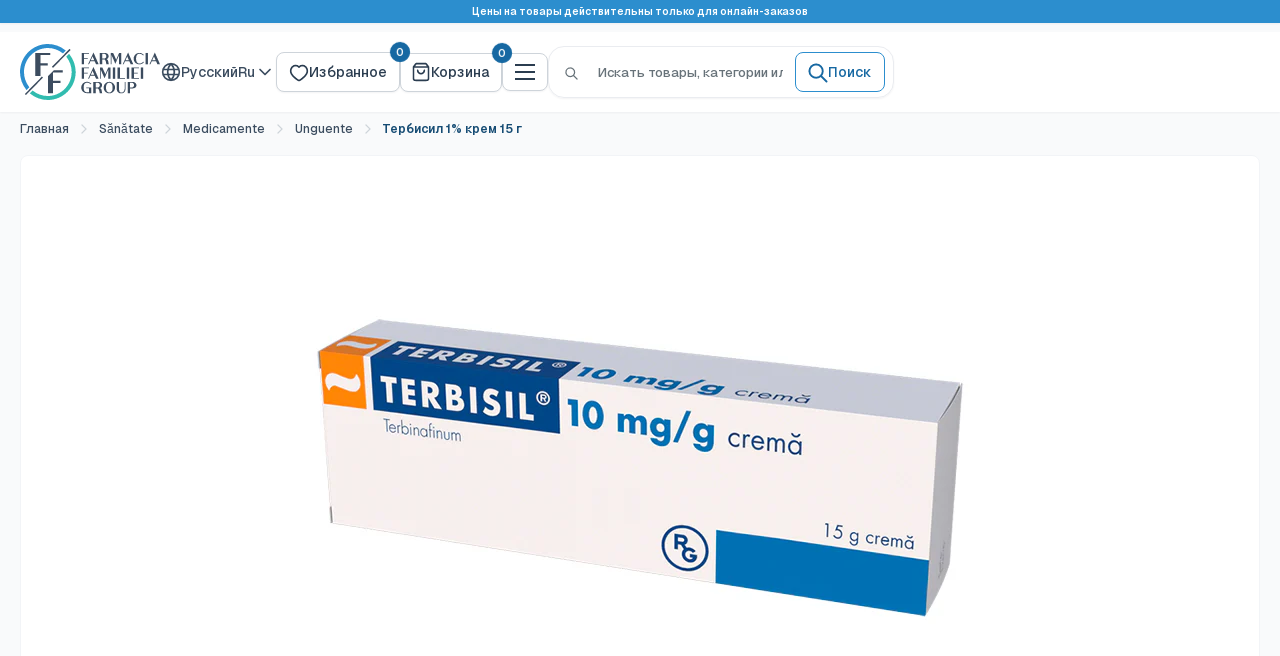

--- FILE ---
content_type: text/html; charset=utf-8
request_url: https://ff.md/ru/search?section_id=sections--19542616277132__side-cart&type=product&q=id%3A5259743625356
body_size: 2091
content:
<div id="shopify-section-sections--19542616277132__side-cart" class="shopify-section shopify-section-group-header-group shopify-section__side-cart"><cos-side-cart data-settings='{&quot;show_cart_notes&quot;:true,&quot;show_shipping_estimator&quot;:false,&quot;show_campaign_message&quot;:false,&quot;campaign_message&quot;:&quot;Закажите на 500 леев и автоматически участвуйте в ежедневном розыгрыше — выиграйте подарочный сертификат на 500 леев!&quot;}' inert>
  <cos-cart class="h100">
    <form method="post" action="/ru/cart" id="mini-cart" class="mini-cart" aria-hidden="true" novalidate="novalidate" data-item-count="0">
      <input type="hidden" name="attributes[collection_products_per_page]" value="">
      <input type="hidden" name="attributes[collection_layout]" value="">
  
      
<div class="mini-cart__inner h100 flex column">
        <div class="mini-cart__header pv-xl ph-cart bb flex justify-between">
          <div class="flex items-baseline gap-md">
            <p class="mini-cart__title f20 fw600 text-secondary-700 mb0">Моя корзина</p></div>
          <button type="button" class="mini-cart__close-button" data-action="close-mini-cart">
    <svg focusable="false" class="icon icon--close " width="20" height="20" viewBox="0 0 20 20" fill="none" role="presentation">
      <path d="M15 5L5 15M5 5L15 15" stroke="currentColor" fill="none" stroke-width="1.66667" stroke-linecap="round" stroke-linejoin="round"/>
    </svg></button>
        </div><div class="mini-cart__content mini-cart__content--empty flex-1 scroll-y flex column">
            
  
            <div class="mini-cart__empty-state h100 center-v">
              <button type="button" class="button button--disabled button--circle mb-xl">
    <svg focusable="false" class="icon icon--cart " width="20" height="20" viewBox="0 0 20 20" fill="none" role="presentation">
     <path d="M4.6 2.2L3.3 3.93334C3.04251 4.27665 2.91377 4.44831 2.91676 4.592C2.91936 4.71704 2.97799 4.8343 3.07646 4.9114C3.18962 5 3.40419 5 3.83333 5H16.1667C16.5958 5 16.8104 5 16.9235 4.9114C17.022 4.8343 17.0806 4.71704 17.0832 4.592C17.0862 4.44831 16.9575 4.27665 16.7 3.93334L15.4 2.2M4.6 2.2C4.74667 2.00445 4.82 1.90667 4.91294 1.83615C4.99525 1.77369 5.08846 1.72709 5.18782 1.69871C5.3 1.66667 5.42222 1.66667 5.66667 1.66667H14.3333C14.5778 1.66667 14.7 1.66667 14.8122 1.69871C14.9115 1.72709 15.0047 1.77369 15.0871 1.83615C15.18 1.90667 15.2533 2.00445 15.4 2.2M4.6 2.2L3.03333 4.28889C2.83545 4.55274 2.73651 4.68466 2.66625 4.82994C2.6039 4.95885 2.55843 5.09527 2.53096 5.2358C2.5 5.39418 2.5 5.55909 2.5 5.88889L2.5 15.6667C2.5 16.6001 2.5 17.0668 2.68166 17.4233C2.84144 17.7369 3.09641 17.9919 3.41002 18.1517C3.76654 18.3333 4.23325 18.3333 5.16667 18.3333L14.8333 18.3333C15.7668 18.3333 16.2335 18.3333 16.59 18.1517C16.9036 17.9919 17.1586 17.7369 17.3183 17.4233C17.5 17.0668 17.5 16.6001 17.5 15.6667V5.88889C17.5 5.55909 17.5 5.39418 17.469 5.2358C17.4416 5.09527 17.3961 4.95886 17.3338 4.82994C17.2635 4.68466 17.1646 4.55274 16.9667 4.28889L15.4 2.2M13.3333 8.33334C13.3333 9.21739 12.9821 10.0652 12.357 10.6904C11.7319 11.3155 10.8841 11.6667 10 11.6667C9.11594 11.6667 8.2681 11.3155 7.64298 10.6904C7.01786 10.0652 6.66667 9.21739 6.66667 8.33334" stroke="currentColor" fill="none" stroke-width="1.66667" stroke-linecap="round" stroke-linejoin="round"/>
    </svg></button>
              <p class="f20 fw600 text-primary-900 mb-md">Ваша корзина пуста</p>
              <p class="mini-cart__empty-state-text f14 fw500 text-quaternary-500 mb-xl">Добавьте товары, необходимые для вашего здоровья и здоровья ваших близких.</p>
  
              <a href="/ru/collections/all" class="button button--primary button--sm">Начать покупки</a>
            </div>
          </div>
  
          <div class="mini-cart__recap justify-self-end ph0" data-section-type="recently-viewed-products">
            <h2 class="section__title heading" style="padding: 0 24px;">Недавно просмотренные</h2><cos-recently-viewed-products data-settings='{ 
    &quot;sectionId&quot;: &quot;sections--19542616277132__side-cart&quot;,
    &quot;ignoreIds&quot;: []
  }' data-section-id="sections--19542616277132__side-cart">  
    <cos-slider 
      class="product-list"
      data-settings='{
  &quot;sectionId&quot;: &quot;sections--19542616277132__side-cart&quot;,
  &quot;sectionType&quot;: &quot;recently-viewed-products&quot;
}'>
      
      <!-- Slider Controls -->
      <div class="cos-slider__controls">
        <button class="cos-slider__button cos-slider__button--prev button button--secondary-gray button--sm" data-scroll="prev" aria-label="Produse anterioare">
          <svg focusable="false" class="icon icon--arrow-left " width="14" height="14" viewBox="0 0 14 14" fill="none">
      <path d="M12.8333 7.00008H1.16663M1.16663 7.00008L6.99996 1.16675M1.16663 7.00008L6.99996 12.8334" stroke="currentColor" fill="none" stroke-width="1.66667" stroke-linecap="round" stroke-linejoin="round"/>
    </svg>
        </button>
        
        <div class="cos-slider__dots"></div>
        
        <button class="cos-slider__button cos-slider__button--next button button--secondary-gray button--sm" data-scroll="next" aria-label="Produse următoare">
          <svg focusable="false" class="icon icon--arrow-right " width="14" height="14" viewBox="0 0 14 14" fill="none">
      <path d="M1.16663 7.00008H12.8333M12.8333 7.00008L6.99996 1.16675M12.8333 7.00008L6.99996 12.8334" stroke="currentColor" fill="none" stroke-width="1.66667" stroke-linecap="round" stroke-linejoin="round"/>
    </svg>
        </button>
      </div>
      
      <!-- Slider Container -->
      <div class="cos-slider">
        <div class="cos-slider__content" data-products-grid><cos-product-item class="product-item  w37 product-item--vertical  " data-product-handle="terbisil-1-crema-15g" data-settings='{
  &quot;productId&quot;: 5259743625356,
  &quot;productHandle&quot;: &quot;terbisil-1-crema-15g&quot;,
  &quot;variantId&quot;: 43923817660556,
  &quot;productUrl&quot;: &quot;\/ru\/products\/terbisil-1-crema-15g?_pos=1\u0026_sid=931bd3e0d\u0026_ss=r&quot;,
  &quot;imageUrl&quot;: &quot;\/\/ff.md\/cdn\/shop\/products\/169.jpg?v=1649424232\u0026width=600&quot;,
  &quot;wishlistEnabled&quot;: true,
  &quot;wishlistMessages&quot;: {
    &quot;added&quot;: &quot;Товар добавлен в избранное&quot;,
    &quot;removed&quot;: &quot;Товар удален из избранного&quot;
  },
  &quot;showAddToCart&quot;: true,
  &quot;horizontal&quot;: false,
  &quot;featured&quot;: false,
  &quot;complementary&quot;: false
}'><a href="/ru/products/terbisil-1-crema-15g?_pos=1&_sid=931bd3e0d&_ss=r">
      <div class="product-item__image-wrapper">
        <div class="aspect-ratio " style="padding-bottom: 75.0%"><img src="//ff.md/cdn/shop/products/169.jpg?v=1649424232&amp;width=800" alt="Terbisil" srcset="//ff.md/cdn/shop/products/169.jpg?v=1649424232&amp;width=200 200w, //ff.md/cdn/shop/products/169.jpg?v=1649424232&amp;width=300 300w, //ff.md/cdn/shop/products/169.jpg?v=1649424232&amp;width=400 400w, //ff.md/cdn/shop/products/169.jpg?v=1649424232&amp;width=600 600w, //ff.md/cdn/shop/products/169.jpg?v=1649424232&amp;width=800 800w" width="800" height="600" loading="lazy" sizes="(max-width: 699px) 100vw, 600px" data-media-id="22208715587724" class="product-item__primary-image"></div></div>
    </a><button class="product-item__wishlist-button button button--secondary-gray button--sm" data-wishlist-toggle="terbisil-1-crema-15g" aria-pressed="false">
      <span class="visually-hidden">Список желаний</span><svg focusable="false" class="icon icon--favorite " width="20" height="20" viewBox="0 0 20 20" fill="transparent" role="presentation">
      <path d="M13.4259 2.5C16.3611 2.5 18.3333 5.29375 18.3333 7.9C18.3333 13.1781 10.1481 17.5 9.99996 17.5C9.85181 17.5 1.66663 13.1781 1.66663 7.9C1.66663 5.29375 3.63885 2.5 6.57403 2.5C8.25922 2.5 9.36107 3.35312 9.99996 4.10312C10.6388 3.35312 11.7407 2.5 13.4259 2.5Z" stroke="currentColor" stroke-width="1.66667" stroke-linecap="round" stroke-linejoin="round"/>
    </svg></button><div class="product-item__info weight-500">
    <div class="product-item__info-inner"><a class="product-item__vendor link flex wrap gap-xs" href="/ru/collections/vendors?q=Gedeon%20Richter%20PLC">Gedeon Richter PLC</a>
<a href="/ru/products/terbisil-1-crema-15g?_pos=1&_sid=931bd3e0d&_ss=r" class="product-item__title text--strong link ellipsis-2">Тербисил 1% крем 15 г</a><div class="mb-lg"><span class="product-item__size TODO">150g</span></div><div class="product-item__price-list price-list "><div class="price ">
      <span class="visually-hidden">Цена со скидкой</span>90.06 MDL</div></div>
</div><form method="post" action="/ru/cart/add" id="product_form_id_5259743625356_sections--19542616277132__side-cart" accept-charset="UTF-8" class="product-item__action-list button-stack" enctype="multipart/form-data"><input type="hidden" name="form_type" value="product" /><input type="hidden" name="utf8" value="✓" /><input type="hidden" name="quantity" value="1">
            <input type="hidden" name="id" value="43923817660556">
            

            
<cos-buy-button class="buy-button">
                  <button type="submit" class="product-item__action-button button button--sm w100 button--primary">
    <svg focusable="false" class="icon icon--cart " width="20" height="20" viewBox="0 0 20 20" fill="none" role="presentation">
     <path d="M4.6 2.2L3.3 3.93334C3.04251 4.27665 2.91377 4.44831 2.91676 4.592C2.91936 4.71704 2.97799 4.8343 3.07646 4.9114C3.18962 5 3.40419 5 3.83333 5H16.1667C16.5958 5 16.8104 5 16.9235 4.9114C17.022 4.8343 17.0806 4.71704 17.0832 4.592C17.0862 4.44831 16.9575 4.27665 16.7 3.93334L15.4 2.2M4.6 2.2C4.74667 2.00445 4.82 1.90667 4.91294 1.83615C4.99525 1.77369 5.08846 1.72709 5.18782 1.69871C5.3 1.66667 5.42222 1.66667 5.66667 1.66667H14.3333C14.5778 1.66667 14.7 1.66667 14.8122 1.69871C14.9115 1.72709 15.0047 1.77369 15.0871 1.83615C15.18 1.90667 15.2533 2.00445 15.4 2.2M4.6 2.2L3.03333 4.28889C2.83545 4.55274 2.73651 4.68466 2.66625 4.82994C2.6039 4.95885 2.55843 5.09527 2.53096 5.2358C2.5 5.39418 2.5 5.55909 2.5 5.88889L2.5 15.6667C2.5 16.6001 2.5 17.0668 2.68166 17.4233C2.84144 17.7369 3.09641 17.9919 3.41002 18.1517C3.76654 18.3333 4.23325 18.3333 5.16667 18.3333L14.8333 18.3333C15.7668 18.3333 16.2335 18.3333 16.59 18.1517C16.9036 17.9919 17.1586 17.7369 17.3183 17.4233C17.5 17.0668 17.5 16.6001 17.5 15.6667V5.88889C17.5 5.55909 17.5 5.39418 17.469 5.2358C17.4416 5.09527 17.3961 4.95886 17.3338 4.82994C17.2635 4.68466 17.1646 4.55274 16.9667 4.28889L15.4 2.2M13.3333 8.33334C13.3333 9.21739 12.9821 10.0652 12.357 10.6904C11.7319 11.3155 10.8841 11.6667 10 11.6667C9.11594 11.6667 8.2681 11.3155 7.64298 10.6904C7.01786 10.0652 6.66667 9.21739 6.66667 8.33334" stroke="currentColor" fill="none" stroke-width="1.66667" stroke-linecap="round" stroke-linejoin="round"/>
    </svg>В корзину</button>
                </cos-buy-button>

            
<input type="hidden" name="product-id" value="5259743625356" /><input type="hidden" name="section-id" value="sections--19542616277132__side-cart" /></form></div></cos-product-item>
</div>
      </div>
    </cos-slider>
</cos-recently-viewed-products>

<script type="module" src="//ff.md/cdn/shop/t/57/assets/recently-viewed-products.min.js?v=179272825081840729101765969952" defer></script></div></div>
    </form>
  </cos-cart>
</cos-side-cart>


</div>

--- FILE ---
content_type: text/html; charset=utf-8
request_url: https://ff.md/ru/search?section_id=template--19542616113292__recently-viewed-products&type=product&q=id%3A5259743625356
body_size: 2342
content:
<div id="shopify-section-template--19542616113292__recently-viewed-products" class="shopify-section"><link rel="preload" href="//ff.md/cdn/shop/t/57/assets/recently-viewed-products.min.css?v=82541262263781575451759489102" as="style" onload="this.onload=null;this.rel='stylesheet'"><noscript><link href="//ff.md/cdn/shop/t/57/assets/recently-viewed-products.min.css?v=82541262263781575451759489102" rel="stylesheet" type="text/css" media="all" />
</noscript>

<section class="section" data-section-id="template--19542616113292__recently-viewed-products" data-section-type="recently-viewed-products"><div class="container mb-xl">
    <header class="section__header">
      <div class="section__header-stack flex wrap items-center gap-md">
        <h2 class="section__title heading mr-md">Недавно просмотренные
</h2></div>
    </header>
  </div><div class="container container--flush"><cos-recently-viewed-products data-settings='{ 
    &quot;sectionId&quot;: &quot;template--19542616113292__recently-viewed-products&quot;,
    &quot;ignoreIds&quot;: []
  }' data-section-id="template--19542616113292__recently-viewed-products">  
    <cos-slider 
      class="product-list"
      data-settings='{
  &quot;sectionId&quot;: &quot;template--19542616113292__recently-viewed-products&quot;,
  &quot;sectionType&quot;: &quot;recently-viewed-products&quot;
}'>
      
      <!-- Slider Controls -->
      <div class="cos-slider__controls">
        <button class="cos-slider__button cos-slider__button--prev button button--secondary-gray button--sm" data-scroll="prev" aria-label="Produse anterioare">
          <svg focusable="false" class="icon icon--arrow-left " width="14" height="14" viewBox="0 0 14 14" fill="none">
      <path d="M12.8333 7.00008H1.16663M1.16663 7.00008L6.99996 1.16675M1.16663 7.00008L6.99996 12.8334" stroke="currentColor" fill="none" stroke-width="1.66667" stroke-linecap="round" stroke-linejoin="round"/>
    </svg>
        </button>
        
        <div class="cos-slider__dots"></div>
        
        <button class="cos-slider__button cos-slider__button--next button button--secondary-gray button--sm" data-scroll="next" aria-label="Produse următoare">
          <svg focusable="false" class="icon icon--arrow-right " width="14" height="14" viewBox="0 0 14 14" fill="none">
      <path d="M1.16663 7.00008H12.8333M12.8333 7.00008L6.99996 1.16675M12.8333 7.00008L6.99996 12.8334" stroke="currentColor" fill="none" stroke-width="1.66667" stroke-linecap="round" stroke-linejoin="round"/>
    </svg>
        </button>
      </div>
      
      <!-- Slider Container -->
      <div class="cos-slider">
        <div class="cos-slider__content" data-products-grid><cos-product-item class="product-item  1/2 1/3--tablet 1/4--lap 1/6--desk product-item--vertical  " data-product-handle="terbisil-1-crema-15g" data-settings='{
  &quot;productId&quot;: 5259743625356,
  &quot;productHandle&quot;: &quot;terbisil-1-crema-15g&quot;,
  &quot;variantId&quot;: 43923817660556,
  &quot;productUrl&quot;: &quot;\/ru\/products\/terbisil-1-crema-15g?_pos=1\u0026_sid=931bd3e0d\u0026_ss=r&quot;,
  &quot;imageUrl&quot;: &quot;\/\/ff.md\/cdn\/shop\/products\/169.jpg?v=1649424232\u0026width=600&quot;,
  &quot;wishlistEnabled&quot;: true,
  &quot;wishlistMessages&quot;: {
    &quot;added&quot;: &quot;Товар добавлен в избранное&quot;,
    &quot;removed&quot;: &quot;Товар удален из избранного&quot;
  },
  &quot;showAddToCart&quot;: true,
  &quot;horizontal&quot;: false,
  &quot;featured&quot;: false,
  &quot;complementary&quot;: false
}'><a href="/ru/products/terbisil-1-crema-15g?_pos=1&_sid=931bd3e0d&_ss=r">
      <div class="product-item__image-wrapper">
        <div class="aspect-ratio " style="padding-bottom: 75.0%"><img src="//ff.md/cdn/shop/products/169.jpg?v=1649424232&amp;width=800" alt="Terbisil" srcset="//ff.md/cdn/shop/products/169.jpg?v=1649424232&amp;width=200 200w, //ff.md/cdn/shop/products/169.jpg?v=1649424232&amp;width=300 300w, //ff.md/cdn/shop/products/169.jpg?v=1649424232&amp;width=400 400w, //ff.md/cdn/shop/products/169.jpg?v=1649424232&amp;width=600 600w, //ff.md/cdn/shop/products/169.jpg?v=1649424232&amp;width=800 800w" width="800" height="600" loading="lazy" sizes="(max-width: 699px) 100vw, 600px" data-media-id="22208715587724" class="product-item__primary-image"></div></div>
    </a><button class="product-item__wishlist-button button button--secondary-gray button--sm" data-wishlist-toggle="terbisil-1-crema-15g" aria-pressed="false">
      <span class="visually-hidden">Список желаний</span><svg focusable="false" class="icon icon--favorite " width="20" height="20" viewBox="0 0 20 20" fill="transparent" role="presentation">
      <path d="M13.4259 2.5C16.3611 2.5 18.3333 5.29375 18.3333 7.9C18.3333 13.1781 10.1481 17.5 9.99996 17.5C9.85181 17.5 1.66663 13.1781 1.66663 7.9C1.66663 5.29375 3.63885 2.5 6.57403 2.5C8.25922 2.5 9.36107 3.35312 9.99996 4.10312C10.6388 3.35312 11.7407 2.5 13.4259 2.5Z" stroke="currentColor" stroke-width="1.66667" stroke-linecap="round" stroke-linejoin="round"/>
    </svg></button><div class="product-item__info weight-500">
    <div class="product-item__info-inner"><a class="product-item__vendor link flex wrap gap-xs" href="/ru/collections/vendors?q=Gedeon%20Richter%20PLC">Gedeon Richter PLC</a>
<a href="/ru/products/terbisil-1-crema-15g?_pos=1&_sid=931bd3e0d&_ss=r" class="product-item__title text--strong link ellipsis-2">Тербисил 1% крем 15 г</a><div class="mb-lg"><span class="product-item__size TODO">150g</span></div><div class="product-item__price-list price-list "><div class="price ">
      <span class="visually-hidden">Цена со скидкой</span>90.06 MDL</div></div>
</div><form method="post" action="/ru/cart/add" id="product_form_id_5259743625356_template--19542616113292__recently-viewed-products" accept-charset="UTF-8" class="product-item__action-list button-stack" enctype="multipart/form-data"><input type="hidden" name="form_type" value="product" /><input type="hidden" name="utf8" value="✓" /><input type="hidden" name="quantity" value="1">
            <input type="hidden" name="id" value="43923817660556">
            

            
<cos-buy-button class="buy-button">
                  <button type="submit" class="product-item__action-button button button--sm w100 button--primary">
    <svg focusable="false" class="icon icon--cart " width="20" height="20" viewBox="0 0 20 20" fill="none" role="presentation">
     <path d="M4.6 2.2L3.3 3.93334C3.04251 4.27665 2.91377 4.44831 2.91676 4.592C2.91936 4.71704 2.97799 4.8343 3.07646 4.9114C3.18962 5 3.40419 5 3.83333 5H16.1667C16.5958 5 16.8104 5 16.9235 4.9114C17.022 4.8343 17.0806 4.71704 17.0832 4.592C17.0862 4.44831 16.9575 4.27665 16.7 3.93334L15.4 2.2M4.6 2.2C4.74667 2.00445 4.82 1.90667 4.91294 1.83615C4.99525 1.77369 5.08846 1.72709 5.18782 1.69871C5.3 1.66667 5.42222 1.66667 5.66667 1.66667H14.3333C14.5778 1.66667 14.7 1.66667 14.8122 1.69871C14.9115 1.72709 15.0047 1.77369 15.0871 1.83615C15.18 1.90667 15.2533 2.00445 15.4 2.2M4.6 2.2L3.03333 4.28889C2.83545 4.55274 2.73651 4.68466 2.66625 4.82994C2.6039 4.95885 2.55843 5.09527 2.53096 5.2358C2.5 5.39418 2.5 5.55909 2.5 5.88889L2.5 15.6667C2.5 16.6001 2.5 17.0668 2.68166 17.4233C2.84144 17.7369 3.09641 17.9919 3.41002 18.1517C3.76654 18.3333 4.23325 18.3333 5.16667 18.3333L14.8333 18.3333C15.7668 18.3333 16.2335 18.3333 16.59 18.1517C16.9036 17.9919 17.1586 17.7369 17.3183 17.4233C17.5 17.0668 17.5 16.6001 17.5 15.6667V5.88889C17.5 5.55909 17.5 5.39418 17.469 5.2358C17.4416 5.09527 17.3961 4.95886 17.3338 4.82994C17.2635 4.68466 17.1646 4.55274 16.9667 4.28889L15.4 2.2M13.3333 8.33334C13.3333 9.21739 12.9821 10.0652 12.357 10.6904C11.7319 11.3155 10.8841 11.6667 10 11.6667C9.11594 11.6667 8.2681 11.3155 7.64298 10.6904C7.01786 10.0652 6.66667 9.21739 6.66667 8.33334" stroke="currentColor" fill="none" stroke-width="1.66667" stroke-linecap="round" stroke-linejoin="round"/>
    </svg>В корзину</button>
                </cos-buy-button>

            
<input type="hidden" name="product-id" value="5259743625356" /><input type="hidden" name="section-id" value="template--19542616113292__recently-viewed-products" /></form></div></cos-product-item>
</div>
      </div>
    </cos-slider>
</cos-recently-viewed-products>

<script type="module" src="//ff.md/cdn/shop/t/57/assets/recently-viewed-products.min.js?v=179272825081840729101765969952" defer></script></div>
</section><script type="module" src="//ff.md/cdn/shop/t/57/assets/product-item-color-swatch.min.js?v=104034898076264525571758797467" defer></script>

</div>

--- FILE ---
content_type: text/html; charset=utf-8
request_url: https://ff.md/ru/cart?section_id=side-cart
body_size: 1656
content:
<div id="shopify-section-side-cart" class="shopify-section shopify-section__side-cart"><cos-side-cart data-settings='{&quot;show_cart_notes&quot;:true,&quot;show_shipping_estimator&quot;:false,&quot;show_campaign_message&quot;:false,&quot;campaign_message&quot;:&quot;Comandă de 500 lei și vei fi înscris automat în tombola zilnică — poți câștiga un certificat cadou de 500 lei!&quot;}' inert>
  <cos-cart class="h100">
    <form method="post" action="/ru/cart" id="mini-cart" class="mini-cart" aria-hidden="true" novalidate="novalidate" data-item-count="0">
      <input type="hidden" name="attributes[collection_products_per_page]" value="">
      <input type="hidden" name="attributes[collection_layout]" value="">
  
      
<div class="mini-cart__inner h100 flex column">
        <div class="mini-cart__header pv-xl ph-cart bb flex justify-between">
          <div class="flex items-baseline gap-md">
            <p class="mini-cart__title f20 fw600 text-secondary-700 mb0">Моя корзина</p></div>
          <button type="button" class="mini-cart__close-button" data-action="close-mini-cart">
    <svg focusable="false" class="icon icon--close " width="20" height="20" viewBox="0 0 20 20" fill="none" role="presentation">
      <path d="M15 5L5 15M5 5L15 15" stroke="currentColor" fill="none" stroke-width="1.66667" stroke-linecap="round" stroke-linejoin="round"/>
    </svg></button>
        </div><div class="mini-cart__content mini-cart__content--empty flex-1 scroll-y flex column">
            
  
            <div class="mini-cart__empty-state h100 center-v">
              <button type="button" class="button button--disabled button--circle mb-xl">
    <svg focusable="false" class="icon icon--cart " width="20" height="20" viewBox="0 0 20 20" fill="none" role="presentation">
     <path d="M4.6 2.2L3.3 3.93334C3.04251 4.27665 2.91377 4.44831 2.91676 4.592C2.91936 4.71704 2.97799 4.8343 3.07646 4.9114C3.18962 5 3.40419 5 3.83333 5H16.1667C16.5958 5 16.8104 5 16.9235 4.9114C17.022 4.8343 17.0806 4.71704 17.0832 4.592C17.0862 4.44831 16.9575 4.27665 16.7 3.93334L15.4 2.2M4.6 2.2C4.74667 2.00445 4.82 1.90667 4.91294 1.83615C4.99525 1.77369 5.08846 1.72709 5.18782 1.69871C5.3 1.66667 5.42222 1.66667 5.66667 1.66667H14.3333C14.5778 1.66667 14.7 1.66667 14.8122 1.69871C14.9115 1.72709 15.0047 1.77369 15.0871 1.83615C15.18 1.90667 15.2533 2.00445 15.4 2.2M4.6 2.2L3.03333 4.28889C2.83545 4.55274 2.73651 4.68466 2.66625 4.82994C2.6039 4.95885 2.55843 5.09527 2.53096 5.2358C2.5 5.39418 2.5 5.55909 2.5 5.88889L2.5 15.6667C2.5 16.6001 2.5 17.0668 2.68166 17.4233C2.84144 17.7369 3.09641 17.9919 3.41002 18.1517C3.76654 18.3333 4.23325 18.3333 5.16667 18.3333L14.8333 18.3333C15.7668 18.3333 16.2335 18.3333 16.59 18.1517C16.9036 17.9919 17.1586 17.7369 17.3183 17.4233C17.5 17.0668 17.5 16.6001 17.5 15.6667V5.88889C17.5 5.55909 17.5 5.39418 17.469 5.2358C17.4416 5.09527 17.3961 4.95886 17.3338 4.82994C17.2635 4.68466 17.1646 4.55274 16.9667 4.28889L15.4 2.2M13.3333 8.33334C13.3333 9.21739 12.9821 10.0652 12.357 10.6904C11.7319 11.3155 10.8841 11.6667 10 11.6667C9.11594 11.6667 8.2681 11.3155 7.64298 10.6904C7.01786 10.0652 6.66667 9.21739 6.66667 8.33334" stroke="currentColor" fill="none" stroke-width="1.66667" stroke-linecap="round" stroke-linejoin="round"/>
    </svg></button>
              <p class="f20 fw600 text-primary-900 mb-md">Ваша корзина пуста</p>
              <p class="mini-cart__empty-state-text f14 fw500 text-quaternary-500 mb-xl">Добавьте товары, необходимые для вашего здоровья и здоровья ваших близких.</p>
  
              <a href="/ru/collections/all" class="button button--primary button--sm">Начать покупки</a>
            </div>
          </div>
  
          <div class="mini-cart__recap justify-self-end ph0" data-section-type="recently-viewed-products">
            <h2 class="section__title heading" style="padding: 0 24px;">Недавно просмотренные</h2><cos-recently-viewed-products data-settings='{ 
    &quot;sectionId&quot;: &quot;side-cart&quot;,
    &quot;ignoreIds&quot;: []
  }' data-section-id="side-cart">  
    <cos-slider 
      class="product-list"
      data-settings='{
  &quot;sectionId&quot;: &quot;side-cart&quot;,
  &quot;sectionType&quot;: &quot;recently-viewed-products&quot;
}'>
      
      <!-- Slider Controls -->
      <div class="cos-slider__controls">
        <button class="cos-slider__button cos-slider__button--prev button button--secondary-gray button--sm" data-scroll="prev" aria-label="Produse anterioare">
          <svg focusable="false" class="icon icon--arrow-left " width="14" height="14" viewBox="0 0 14 14" fill="none">
      <path d="M12.8333 7.00008H1.16663M1.16663 7.00008L6.99996 1.16675M1.16663 7.00008L6.99996 12.8334" stroke="currentColor" fill="none" stroke-width="1.66667" stroke-linecap="round" stroke-linejoin="round"/>
    </svg>
        </button>
        
        <div class="cos-slider__dots"></div>
        
        <button class="cos-slider__button cos-slider__button--next button button--secondary-gray button--sm" data-scroll="next" aria-label="Produse următoare">
          <svg focusable="false" class="icon icon--arrow-right " width="14" height="14" viewBox="0 0 14 14" fill="none">
      <path d="M1.16663 7.00008H12.8333M12.8333 7.00008L6.99996 1.16675M12.8333 7.00008L6.99996 12.8334" stroke="currentColor" fill="none" stroke-width="1.66667" stroke-linecap="round" stroke-linejoin="round"/>
    </svg>
        </button>
      </div>
      
      <!-- Slider Container -->
      <div class="cos-slider">
        <div class="cos-slider__content" data-products-grid></div>
      </div>
    </cos-slider>
</cos-recently-viewed-products>

<script type="module" src="//ff.md/cdn/shop/t/57/assets/recently-viewed-products.min.js?v=179272825081840729101765969952" defer></script></div></div>
    </form>
  </cos-cart>
</cos-side-cart>


</div>

--- FILE ---
content_type: text/html; charset=utf-8
request_url: https://ff.md/ru/search?section_id=side-cart&type=product&q=id%3A5259743625356
body_size: 2464
content:
<div id="shopify-section-side-cart" class="shopify-section shopify-section__side-cart"><cos-side-cart data-settings='{&quot;show_cart_notes&quot;:true,&quot;show_shipping_estimator&quot;:false,&quot;show_campaign_message&quot;:false,&quot;campaign_message&quot;:&quot;Comandă de 500 lei și vei fi înscris automat în tombola zilnică — poți câștiga un certificat cadou de 500 lei!&quot;}' inert>
  <cos-cart class="h100">
    <form method="post" action="/ru/cart" id="mini-cart" class="mini-cart" aria-hidden="true" novalidate="novalidate" data-item-count="0">
      <input type="hidden" name="attributes[collection_products_per_page]" value="">
      <input type="hidden" name="attributes[collection_layout]" value="">
  
      
<div class="mini-cart__inner h100 flex column">
        <div class="mini-cart__header pv-xl ph-cart bb flex justify-between">
          <div class="flex items-baseline gap-md">
            <p class="mini-cart__title f20 fw600 text-secondary-700 mb0">Моя корзина</p></div>
          <button type="button" class="mini-cart__close-button" data-action="close-mini-cart">
    <svg focusable="false" class="icon icon--close " width="20" height="20" viewBox="0 0 20 20" fill="none" role="presentation">
      <path d="M15 5L5 15M5 5L15 15" stroke="currentColor" fill="none" stroke-width="1.66667" stroke-linecap="round" stroke-linejoin="round"/>
    </svg></button>
        </div><div class="mini-cart__content mini-cart__content--empty flex-1 scroll-y flex column">
            
  
            <div class="mini-cart__empty-state h100 center-v">
              <button type="button" class="button button--disabled button--circle mb-xl">
    <svg focusable="false" class="icon icon--cart " width="20" height="20" viewBox="0 0 20 20" fill="none" role="presentation">
     <path d="M4.6 2.2L3.3 3.93334C3.04251 4.27665 2.91377 4.44831 2.91676 4.592C2.91936 4.71704 2.97799 4.8343 3.07646 4.9114C3.18962 5 3.40419 5 3.83333 5H16.1667C16.5958 5 16.8104 5 16.9235 4.9114C17.022 4.8343 17.0806 4.71704 17.0832 4.592C17.0862 4.44831 16.9575 4.27665 16.7 3.93334L15.4 2.2M4.6 2.2C4.74667 2.00445 4.82 1.90667 4.91294 1.83615C4.99525 1.77369 5.08846 1.72709 5.18782 1.69871C5.3 1.66667 5.42222 1.66667 5.66667 1.66667H14.3333C14.5778 1.66667 14.7 1.66667 14.8122 1.69871C14.9115 1.72709 15.0047 1.77369 15.0871 1.83615C15.18 1.90667 15.2533 2.00445 15.4 2.2M4.6 2.2L3.03333 4.28889C2.83545 4.55274 2.73651 4.68466 2.66625 4.82994C2.6039 4.95885 2.55843 5.09527 2.53096 5.2358C2.5 5.39418 2.5 5.55909 2.5 5.88889L2.5 15.6667C2.5 16.6001 2.5 17.0668 2.68166 17.4233C2.84144 17.7369 3.09641 17.9919 3.41002 18.1517C3.76654 18.3333 4.23325 18.3333 5.16667 18.3333L14.8333 18.3333C15.7668 18.3333 16.2335 18.3333 16.59 18.1517C16.9036 17.9919 17.1586 17.7369 17.3183 17.4233C17.5 17.0668 17.5 16.6001 17.5 15.6667V5.88889C17.5 5.55909 17.5 5.39418 17.469 5.2358C17.4416 5.09527 17.3961 4.95886 17.3338 4.82994C17.2635 4.68466 17.1646 4.55274 16.9667 4.28889L15.4 2.2M13.3333 8.33334C13.3333 9.21739 12.9821 10.0652 12.357 10.6904C11.7319 11.3155 10.8841 11.6667 10 11.6667C9.11594 11.6667 8.2681 11.3155 7.64298 10.6904C7.01786 10.0652 6.66667 9.21739 6.66667 8.33334" stroke="currentColor" fill="none" stroke-width="1.66667" stroke-linecap="round" stroke-linejoin="round"/>
    </svg></button>
              <p class="f20 fw600 text-primary-900 mb-md">Ваша корзина пуста</p>
              <p class="mini-cart__empty-state-text f14 fw500 text-quaternary-500 mb-xl">Добавьте товары, необходимые для вашего здоровья и здоровья ваших близких.</p>
  
              <a href="/ru/collections/all" class="button button--primary button--sm">Начать покупки</a>
            </div>
          </div>
  
          <div class="mini-cart__recap justify-self-end ph0" data-section-type="recently-viewed-products">
            <h2 class="section__title heading" style="padding: 0 24px;">Недавно просмотренные</h2><cos-recently-viewed-products data-settings='{ 
    &quot;sectionId&quot;: &quot;side-cart&quot;,
    &quot;ignoreIds&quot;: []
  }' data-section-id="side-cart">  
    <cos-slider 
      class="product-list"
      data-settings='{
  &quot;sectionId&quot;: &quot;side-cart&quot;,
  &quot;sectionType&quot;: &quot;recently-viewed-products&quot;
}'>
      
      <!-- Slider Controls -->
      <div class="cos-slider__controls">
        <button class="cos-slider__button cos-slider__button--prev button button--secondary-gray button--sm" data-scroll="prev" aria-label="Produse anterioare">
          <svg focusable="false" class="icon icon--arrow-left " width="14" height="14" viewBox="0 0 14 14" fill="none">
      <path d="M12.8333 7.00008H1.16663M1.16663 7.00008L6.99996 1.16675M1.16663 7.00008L6.99996 12.8334" stroke="currentColor" fill="none" stroke-width="1.66667" stroke-linecap="round" stroke-linejoin="round"/>
    </svg>
        </button>
        
        <div class="cos-slider__dots"></div>
        
        <button class="cos-slider__button cos-slider__button--next button button--secondary-gray button--sm" data-scroll="next" aria-label="Produse următoare">
          <svg focusable="false" class="icon icon--arrow-right " width="14" height="14" viewBox="0 0 14 14" fill="none">
      <path d="M1.16663 7.00008H12.8333M12.8333 7.00008L6.99996 1.16675M12.8333 7.00008L6.99996 12.8334" stroke="currentColor" fill="none" stroke-width="1.66667" stroke-linecap="round" stroke-linejoin="round"/>
    </svg>
        </button>
      </div>
      
      <!-- Slider Container -->
      <div class="cos-slider">
        <div class="cos-slider__content" data-products-grid><cos-product-item class="product-item  w37 product-item--vertical  " data-product-handle="terbisil-1-crema-15g" data-settings='{
  &quot;productId&quot;: 5259743625356,
  &quot;productHandle&quot;: &quot;terbisil-1-crema-15g&quot;,
  &quot;variantId&quot;: 43923817660556,
  &quot;productUrl&quot;: &quot;\/ru\/products\/terbisil-1-crema-15g?_pos=1\u0026_sid=931bd3e0d\u0026_ss=r&quot;,
  &quot;imageUrl&quot;: &quot;\/\/ff.md\/cdn\/shop\/products\/169.jpg?v=1649424232\u0026width=600&quot;,
  &quot;wishlistEnabled&quot;: true,
  &quot;wishlistMessages&quot;: {
    &quot;added&quot;: &quot;Товар добавлен в избранное&quot;,
    &quot;removed&quot;: &quot;Товар удален из избранного&quot;
  },
  &quot;showAddToCart&quot;: true,
  &quot;horizontal&quot;: false,
  &quot;featured&quot;: false,
  &quot;complementary&quot;: false
}'><a href="/ru/products/terbisil-1-crema-15g?_pos=1&_sid=931bd3e0d&_ss=r">
      <div class="product-item__image-wrapper">
        <div class="aspect-ratio " style="padding-bottom: 75.0%"><img src="//ff.md/cdn/shop/products/169.jpg?v=1649424232&amp;width=800" alt="Terbisil" srcset="//ff.md/cdn/shop/products/169.jpg?v=1649424232&amp;width=200 200w, //ff.md/cdn/shop/products/169.jpg?v=1649424232&amp;width=300 300w, //ff.md/cdn/shop/products/169.jpg?v=1649424232&amp;width=400 400w, //ff.md/cdn/shop/products/169.jpg?v=1649424232&amp;width=600 600w, //ff.md/cdn/shop/products/169.jpg?v=1649424232&amp;width=800 800w" width="800" height="600" loading="lazy" sizes="(max-width: 699px) 100vw, 600px" data-media-id="22208715587724" class="product-item__primary-image"></div></div>
    </a><button class="product-item__wishlist-button button button--secondary-gray button--sm" data-wishlist-toggle="terbisil-1-crema-15g" aria-pressed="false">
      <span class="visually-hidden">Список желаний</span><svg focusable="false" class="icon icon--favorite " width="20" height="20" viewBox="0 0 20 20" fill="transparent" role="presentation">
      <path d="M13.4259 2.5C16.3611 2.5 18.3333 5.29375 18.3333 7.9C18.3333 13.1781 10.1481 17.5 9.99996 17.5C9.85181 17.5 1.66663 13.1781 1.66663 7.9C1.66663 5.29375 3.63885 2.5 6.57403 2.5C8.25922 2.5 9.36107 3.35312 9.99996 4.10312C10.6388 3.35312 11.7407 2.5 13.4259 2.5Z" stroke="currentColor" stroke-width="1.66667" stroke-linecap="round" stroke-linejoin="round"/>
    </svg></button><div class="product-item__info weight-500">
    <div class="product-item__info-inner"><a class="product-item__vendor link flex wrap gap-xs" href="/ru/collections/vendors?q=Gedeon%20Richter%20PLC">Gedeon Richter PLC</a>
<a href="/ru/products/terbisil-1-crema-15g?_pos=1&_sid=931bd3e0d&_ss=r" class="product-item__title text--strong link ellipsis-2">Тербисил 1% крем 15 г</a><div class="mb-lg"><span class="product-item__size TODO">150g</span></div><div class="product-item__price-list price-list "><div class="price ">
      <span class="visually-hidden">Цена со скидкой</span>90.06 MDL</div></div>
</div><form method="post" action="/ru/cart/add" id="product_form_id_5259743625356_side-cart" accept-charset="UTF-8" class="product-item__action-list button-stack" enctype="multipart/form-data"><input type="hidden" name="form_type" value="product" /><input type="hidden" name="utf8" value="✓" /><input type="hidden" name="quantity" value="1">
            <input type="hidden" name="id" value="43923817660556">
            

            
<cos-buy-button class="buy-button">
                  <button type="submit" class="product-item__action-button button button--sm w100 button--primary">
    <svg focusable="false" class="icon icon--cart " width="20" height="20" viewBox="0 0 20 20" fill="none" role="presentation">
     <path d="M4.6 2.2L3.3 3.93334C3.04251 4.27665 2.91377 4.44831 2.91676 4.592C2.91936 4.71704 2.97799 4.8343 3.07646 4.9114C3.18962 5 3.40419 5 3.83333 5H16.1667C16.5958 5 16.8104 5 16.9235 4.9114C17.022 4.8343 17.0806 4.71704 17.0832 4.592C17.0862 4.44831 16.9575 4.27665 16.7 3.93334L15.4 2.2M4.6 2.2C4.74667 2.00445 4.82 1.90667 4.91294 1.83615C4.99525 1.77369 5.08846 1.72709 5.18782 1.69871C5.3 1.66667 5.42222 1.66667 5.66667 1.66667H14.3333C14.5778 1.66667 14.7 1.66667 14.8122 1.69871C14.9115 1.72709 15.0047 1.77369 15.0871 1.83615C15.18 1.90667 15.2533 2.00445 15.4 2.2M4.6 2.2L3.03333 4.28889C2.83545 4.55274 2.73651 4.68466 2.66625 4.82994C2.6039 4.95885 2.55843 5.09527 2.53096 5.2358C2.5 5.39418 2.5 5.55909 2.5 5.88889L2.5 15.6667C2.5 16.6001 2.5 17.0668 2.68166 17.4233C2.84144 17.7369 3.09641 17.9919 3.41002 18.1517C3.76654 18.3333 4.23325 18.3333 5.16667 18.3333L14.8333 18.3333C15.7668 18.3333 16.2335 18.3333 16.59 18.1517C16.9036 17.9919 17.1586 17.7369 17.3183 17.4233C17.5 17.0668 17.5 16.6001 17.5 15.6667V5.88889C17.5 5.55909 17.5 5.39418 17.469 5.2358C17.4416 5.09527 17.3961 4.95886 17.3338 4.82994C17.2635 4.68466 17.1646 4.55274 16.9667 4.28889L15.4 2.2M13.3333 8.33334C13.3333 9.21739 12.9821 10.0652 12.357 10.6904C11.7319 11.3155 10.8841 11.6667 10 11.6667C9.11594 11.6667 8.2681 11.3155 7.64298 10.6904C7.01786 10.0652 6.66667 9.21739 6.66667 8.33334" stroke="currentColor" fill="none" stroke-width="1.66667" stroke-linecap="round" stroke-linejoin="round"/>
    </svg>В корзину</button>
                </cos-buy-button>

            
<input type="hidden" name="product-id" value="5259743625356" /><input type="hidden" name="section-id" value="side-cart" /></form></div></cos-product-item>
</div>
      </div>
    </cos-slider>
</cos-recently-viewed-products>

<script type="module" src="//ff.md/cdn/shop/t/57/assets/recently-viewed-products.min.js?v=179272825081840729101765969952" defer></script></div></div>
    </form>
  </cos-cart>
</cos-side-cart>


</div>

--- FILE ---
content_type: text/css
request_url: https://ff.md/cdn/shop/t/57/assets/main.legacy.min.css?v=79089890098559443051768570647
body_size: 29225
content:
:root{--colors-base-white:#fff;--colors-base-black:#000;--colors-grays-25:#fcfcfd;--colors-grays-50:#f9fafb;--colors-grays-100:#f2f4f7;--colors-grays-200:#eaecf0;--colors-grays-300:#ced4da;--colors-grays-400:#8c9eb1;--colors-grays-500:#687a8d;--colors-grays-600:#3b4c5f;--colors-grays-700:#2b3d50;--colors-grays-800:#182230;--colors-grays-900:#131a24;--colors-grays-950:#0f1419;--colors-brand-blue-25:#fafdff;--colors-brand-blue-50:#f2f8fd;--colors-brand-blue-100:#e3effb;--colors-brand-blue-200:#c2e0f5;--colors-brand-blue-300:#8bc7ee;--colors-brand-blue-400:#4eaae2;--colors-brand-blue-500:#2c8ece;--colors-brand-blue-600:#1668a2;--colors-brand-blue-700:#164c74;--colors-brand-blue-800:#0f3957;--colors-brand-blue-900:#12202b;--colors-brand-blue-950:#081521;--colors-brand-teal-25:#fafffe;--colors-brand-teal-50:#f2fdfc;--colors-brand-teal-100:#e3fbf9;--colors-brand-teal-200:#c2f5f0;--colors-brand-teal-300:#8beee4;--colors-brand-teal-400:#4ee2d3;--colors-brand-teal-500:#31bcaf;--colors-brand-teal-600:#16a294;--colors-brand-teal-700:#16746a;--colors-brand-teal-800:#0f5750;--colors-brand-teal-900:#122b29;--colors-brand-teal-950:#062320;--colors-error-25:#fffbfa;--colors-error-50:#fef3f2;--colors-error-100:#fee4e2;--colors-error-200:#fecdca;--colors-error-300:#fda29b;--colors-error-400:#f97066;--colors-error-500:#f04438;--colors-error-600:#d92d20;--colors-error-700:#b42318;--colors-error-800:#912018;--colors-error-900:#7a271a;--colors-error-950:#55160c;--colors-warning-25:#fffcf5;--colors-warning-50:#fffaeb;--colors-warning-100:#fef0c7;--colors-warning-200:#fedf89;--colors-warning-300:#fec84b;--colors-warning-400:#fdb022;--colors-warning-500:#f79009;--colors-warning-600:#dc6803;--colors-warning-700:#b54708;--colors-warning-800:#93370d;--colors-warning-900:#7a2e0e;--colors-warning-950:#4e1d09;--colors-success-25:#f6fef9;--colors-success-50:#ecfdf3;--colors-success-100:#dcfae6;--colors-success-200:#a9efc5;--colors-success-300:#75e0a7;--colors-success-400:#47cd89;--colors-success-500:#17b26a;--colors-success-600:#079455;--colors-success-700:#067647;--colors-success-800:#085d3a;--colors-success-900:#074d31;--colors-success-950:#053321;--f10:10px;--f12:12px;--f14:14px;--f16:16px;--f18:18px;--f20:20px;--f22:22px;--f24:24px;--f30:30px;--f36:36px;--f60:60px;--fw400:400;--fw500:500;--fw600:600;--fw700:700;--line-height-tight:1.2;--line-height-normal:1.5;--line-height-loose:1.8;--line-height-title:1.33333;--base-text-font-size:14px;--default-text-font-size:16px;--color-error:var(--colors-error-600);--bg-overlay:#1668a24d;--text-primary-900:var(--colors-grays-900);--text-primary-on-brand:var(--colors-base-white);--text-secondary-700:var(--colors-grays-700);--text-secondary-hover:var(--colors-grays-800);--text-secondary-on-brand:var(--colors-brand-blue-200);--text-tertiary-600:var(--colors-grays-600);--text-tertiary-hover:var(--colors-grays-700);--text-tertiary-on-brand:var(--colors-brand-blue-200);--text-quarterary-500:var(--colors-grays-500);--text-quarterary-on-brand:var(--colors-brand-blue-300);--text-white:var(--colors-base-white);--text-disabled:var(--colors-grays-500);--text-fg-senary:var(--colors-grays-300);--text-fg-quinary:var(--colors-grays-400);--text-fg-quinary-hover:var(--colors-grays-500);--text-fg-disabled:var(--colors-grays-400);--text-placeholder:var(--colors-grays-500);--text-placeholder-subtle:var(--colors-grays-300);--text-brand-primary-900:var(--colors-brand-blue-900);--text-brand-secondary-700:var(--colors-brand-blue-700);--text-brand-tertiary-600:var(--colors-brand-blue-600);--text-brand-tertiary-alt:var(--colors-brand-teal-600);--text-error-primary-600:var(--colors-error-600);--text-warning-primary-600:var(--colors-warning-600);--text-success-primary-600:var(--colors-success-600);--bg-primary:var(--colors-base-white);--bg-primary-alt:var(--colors-base-white);--bg-primary-hover:var(--colors-grays-50);--bg-primary-solid:var(--colors-grays-950);--bg-secondary:var(--colors-grays-50);--bg-secondary-alt:var(--colors-grays-50);--bg-secondary-hover:var(--colors-grays-100);--bg-secondary-subtle:var(--colors-grays-25);--bg-secondary-solid:var(--colors-grays-600);--bg-tertiary:var(--colors-grays-100);--bg-quaternary:var(--colors-grays-200);--bg-active:var(--colors-grays-50);--bg-disabled:var(--colors-grays-100);--bg-disabled-subtle:var(--colors-grays-50);--bg-brand-primary:var(--colors-brand-blue-50);--bg-brand-primary-alt:var(--colors-brand-teal-50);--bg-brand-secondary:var(--colors-brand-blue-100);--bg-brand-solid:var(--colors-brand-blue-600);--bg-brand-solid-hover:var(--colors-brand-blue-700);--bg-brand-solid-alt:var(--colors-brand-teal-600);--bg-brand-solid-hover-alt:var(--colors-brand-teal-700);--bg-brand-section:var(--colors-brand-blue-800);--bg-brand-section-subtle:var(--colors-brand-blue-700);--bg-error-primary:var(--colors-error-50);--bg-error-secondary:var(--colors-error-100);--bg-error-solid:var(--colors-error-600);--bg-warning-primary:var(--colors-warning-50);--bg-warning-secondary:var(--colors-warning-100);--bg-fg-warning-secondary:var(--colors-warning-500);--bg-fg-success-secondary:var(--colors-success-500);--bg-warning-solid:var(--colors-warning-600);--bg-success-primary:var(--colors-success-50);--bg-success-secondary:var(--colors-success-100);--bg-success-solid:var(--colors-success-600);--border-primary:var(--colors-grays-300);--border-secondary:var(--colors-grays-200);--border-tertiary:var(--colors-grays-100);--border-disabled:var(--colors-grays-300);--border-disabled-subtle:var(--colors-grays-200);--border-brand:var(--colors-brand-blue-300);--border-brand-solid:var(--colors-brand-blue-600);--border-brand-solid-alt:var(--colors-brand-teal-600);--border-error:var(--colors-error-300);--border-error-solid:var(--colors-error-600);--border-color:var(--colors-grays-100);--border-fg-success-primary:var(--colors-success-600);--border-fg-success-secondary:var(--colors-success-100);--border-fg-quinary:var(--colors-grays-200);--radius-none:0px;--radius-xs:4px;--radius-sm:6px;--radius-md:8px;--radius-lg:12px;--radius-xl:14px;--radius-2xl:16px;--radius-4xl:24px;--radius-full:9999px;--radius-xxl:16px;--spacing-none:0px;--spacing-xxs:2px;--spacing-xs:4px;--spacing-sm:6px;--spacing-md:8px;--spacing-lg:12px;--spacing-xl:16px;--spacing-2xl:20px;--spacing-3xl:24px;--spacing-4xl:32px;--spacing-5xl:40px;--spacing-6xl:48px;--spacing-7xl:64px;--spacing-8xl:80px;--spacing-9xl:96px;--spacing-10xl:128px;--spacing-11xl:160px;--spacing-12xl:192px;--spacing-13xl:224px;--spacing-14xl:256px;--spacing-xxl:var(--spacing-2xl);--spacing-xxxl:var(--spacing-3xl);--spacing-xxxxl:var(--spacing-4xl);--shadow-xs:0px 1px 2px 0px #1018280d;--shadow-sm:0px 1px 2px 0px #1018280f,0px 1px 3px 0px #1018281a;--shadow-md:0px 2px 4px -2px #1018280f,0px 4px 8px -2px #1018281a;--shadow-lg:0px 4px 6px -2px #10182808,0px 12px 16px -4px #10182814;--shadow-xl:0px 8px 8px -4px #10182808,0px 20px 24px -4px #10182814;--shadow-2xl:0px 24px 48px -12px #1018282e;--shadow-3xl:0px 32px 64px -12px #10182824;--ring-brand:0 0 0 3px var(--colors-brand-blue-200);--ring-brand-shadow-xs:0 0 0 3px #2c8ece4d;--ring-brand-shadow-sm:0 0 0 3px #2c8ece66;--ring-gray:0 0 0 3px var(--colors-grays-200);--ring-gray-shadow-xs:0 0 0 3px #ced4da4d;--ring-error:0 0 0 3px var(--colors-error-200);--ring-error-shadow-xs:0 0 0 3px #f044384d;--mobile-container-gutter:20px;--desktop-container-gutter:40px;--container-padding-mobile:var(--mobile-container-gutter);--container-padding-desktop:var(--desktop-container-gutter);--width-lg:1024px;--bg-white:var(--bg-primary);--border-radius-md:var(--radius-md);--heading-font-size:var(--f18);--text-font-weight:var(--fw500);--text-primary:#677279;--accent-color:#00badb;--text-brand:#00badb;--text-brand-hover:#0099b8;--text-on-brand:var(--text-primary-on-brand);--bg-hover:var(--bg-primary-hover);--primary-button-background:var(--button-primary-bg);--primary-button-text-color:var(--button-primary-text-color);--secondary-button-background:var(--button-secondary-bg);--secondary-button-text-color:var(--button-secondary-text-color);--text-color:#677279;--heading-color:#131a24;--background:#f9fafb;--secondary-background:#fff;--form-border-color:#ced4da;--error-color:red;--success-color:#0a0;--font-display-72-medium:"Geist",sans-serif;--font-display-72-bold:"Geist",sans-serif;--font-display-60-medium:"Geist",sans-serif;--font-display-60-bold:"Geist",sans-serif;--font-display-48-medium:"Geist",sans-serif;--font-display-48-bold:"Geist",sans-serif;--font-display-36-medium:"Geist",sans-serif;--font-display-36-bold:"Geist",sans-serif;--font-display-30-medium:"Geist",sans-serif;--font-display-30-bold:"Geist",sans-serif;--font-display-24-medium:"Geist",sans-serif;--font-display-24-bold:"Geist",sans-serif;--font-body-20-medium:"Geist",sans-serif;--font-body-20-bold:"Geist",sans-serif;--font-body-18-medium:"Geist",sans-serif;--font-body-18-bold:"Geist",sans-serif;--font-body-16-medium:"Geist",sans-serif;--font-body-16-bold:"Geist",sans-serif;--font-body-14-medium:"Geist",sans-serif;--font-body-14-bold:"Geist",sans-serif;--font-body-12-medium:"Geist",sans-serif;--font-body-12-bold:"Geist",sans-serif;--font-text-lg-regular:"Inter",sans-serif;--font-text-lg-medium:"Inter",sans-serif;--font-text-xs-semibold:"Inter",sans-serif;--font-weight-regular:400;--font-weight-medium:500;--font-weight-semibold:600;--font-weight-bold:700;--font-size-72:72px;--font-size-60:60px;--font-size-48:48px;--font-size-36:36px;--font-size-30:30px;--font-size-24:24px;--font-size-20:20px;--font-size-18:18px;--font-size-16:16px;--font-size-14:14px;--font-size-12:12px;--line-height-72:72px;--line-height-60:72px;--line-height-48:60px;--line-height-36:44px;--line-height-30:38px;--line-height-24:32px;--line-height-20:30px;--line-height-18:28px;--line-height-16:24px;--line-height-14:20px;--line-height-12:18px;--breadcrumb-bg:var(--colors-base-white);--breadcrumb-bg-hover:var(--colors-grays-50);--breadcrumb-fg:var(--colors-grays-600);--breadcrumb-fg-hover:var(--colors-grays-700);--breadcrumb-brand-bg-hover:var(--colors-brand-blue-50);--breadcrumb-brand-fg-hover:var(--colors-brand-blue-700);--breadcrumb-icon-fg:var(--colors-grays-500);--breadcrumb-icon-fg-hover:var(--colors-grays-600);--breadcrumb-brand-icon-fg-hover:var(--colors-brand-blue-600);--tooltip-bg:var(--colors-grays-900);--tooltip-text-color:var(--colors-base-white);--tooltip-supporting-text:var(--colors-grays-300);--checkbox-bg:var(--colors-base-white);--checkbox-border:var(--colors-grays-300);--checkbox-border-hover:var(--colors-grays-400);--checkbox-bg-checked:var(--colors-brand-blue-500);--checkbox-border-checked:var(--colors-brand-blue-500);--checkbox-bg-disabled:var(--colors-grays-100);--checkbox-border-disabled:var(--colors-grays-200);--checkbox-bg-focus:var(--colors-base-white);--checkbox-border-focus:var(--colors-brand-blue-500);--input-bg:var(--colors-base-white);--input-border:var(--colors-grays-300);--input-border-hover:var(--colors-grays-400);--input-border-focus:var(--colors-brand-blue-500);--input-border-error:var(--colors-error-500);--input-bg-disabled:var(--colors-grays-50);--input-border-disabled:var(--colors-grays-200);--input-placeholder:var(--colors-grays-500);--input-text:var(--colors-grays-900);--social-icon-fg-facebook:#1877f2;--social-icon-fg-twitter:#1da1f2;--social-icon-fg-instagram:#e4405f;--social-icon-fg-linkedin:#0a66c2;--social-icon-fg-youtube:red;--social-icon-fg-tiktok:#000;--social-icon-fg-whatsapp:#25d366;--social-icon-fg-telegram:#08c;--social-icon-fg-x:#242e36;--social-icon-fg-apple:#000;--social-icon-fg-tumblr:#001935;--alpha-black-100:#000;--alpha-white-100:#fff;--app-store-badge-border:#a6a6a6;--discount-bg-primary:var(--colors-error-600);--discount-bg-secondary:var(--colors-warning-600);--discount-text-color:var(--colors-base-white);--text-color-rgb:103,114,121;--heading-color-rgb:19,26,36;--border-color-rgb:206,212,218;--accent-color-rgb:0,186,219;--secondary-background-rgb:255,255,255;--primary-button-background-rgb:44,142,206;--secondary-button-background-rgb:255,255,255;--footer-body-text-color-rgb:103,114,121;--footer-accent-color-rgb:0,186,219;--product-on-sale-accent-rgb:238,0,0;--accent-background:#00badb14;--link-color:#00badb;--link-color-hover:#0099b8;--input-background:#fff;--error-background:#ff000012;--success-background:#00aa001c;--flickity-arrow-color:#a6b0b8;--footer-border:none;--payment-terms-background-color:#f9fafb;--header-background:#fff;--header-text-color:#2b3d50;--header-light-text-color:#2b3d50;--header-border-color:#ced4da;--header-accent-color:#1668a2;--footer-background-color:#fff;--footer-heading-text-color:#1e2d7d;--footer-body-text-color:#677279;--footer-accent-color:#00badb;--product-on-sale-accent:#e00;--product-on-sale-color:#fff;--product-in-stock-color:#17b26a;--product-low-stock-color:#f04438;--product-sold-out-color:#8a9297;--product-custom-label-1-background:#008a00;--product-custom-label-1-color:#fff;--product-custom-label-2-background:#00a500;--product-custom-label-2-color:#fff;--product-review-star-color:#ffbd00;--under-header-sticky-top:calc((var(--announcement-bar-height) + var(--header-height) + var(--spacing-xxl))*var(--header-is-sticky,0));--nav-dropdown-max-height:calc(100vh - var(--announcement-bar-height) - var(--header-height) - var(--spacing-3xl) + var(--spacing-md));--anchor-offset:calc(-1*(var(--announcement-bar-height) + var(--header-height))*var(--header-is-sticky,1));--distance-to-top:calc(var(--under-header-sticky-top) + var(--spacing-3xl))}@keyframes spin{0%{transform:rotate(0)}to{transform:rotate(360deg)}}*,:before,:after{-webkit-font-smoothing:antialiased;-moz-osx-font-smoothing:grayscale;box-sizing:border-box!important}html{text-size-adjust:100%;-ms-overflow-style:-ms-autohiding-scrollbar;font-family:sans-serif}body{margin:0}[hidden]{display:none!important}article,aside,details,figcaption,figure,footer,header,main,nav,section,summary{display:block}audio,canvas,progress,video{vertical-align:baseline;display:inline-block}audio:not([controls]){height:0;display:none}:active{outline:none}a{color:inherit;background-color:#0000;text-decoration:none}a:active,a:hover{outline:0}b,strong{font-weight:700}small{font-size:80%}p,h1,h2,h3,h4,h5,h6{font-size:inherit;font-weight:inherit;margin-top:0}p:last-child,h1:last-child,h2:last-child,h3:last-child,h4:last-child,h5:last-child,h6:last-child{margin-bottom:0}img{vertical-align:top;border-style:none;max-width:100%;height:auto}ul,ol{margin:0;padding:0;list-style-position:inside}pre{overflow:auto}code,kbd,pre,samp{font-family:monospace;font-size:16px}button,input,optgroup,select,textarea{color:inherit;font:inherit;margin:0}button,input[type=submit]{-webkit-appearance:none;background:0 0;border:none;border-radius:0;padding:0;overflow:visible}button,select{text-transform:none}button,html input[type=button],input[type=reset],input[type=submit]{-webkit-appearance:button;cursor:pointer}button[disabled],html input[disabled]{cursor:default}button::-moz-focus-inner{border:0;padding:0}input::-moz-focus-inner{border:0;padding:0}input{-moz-appearance:none;border-radius:0;line-height:normal}input[type=checkbox],input[type=radio]{box-sizing:border-box;padding:0}input[type=number]{-moz-appearance:textfield}input[type=number]::-webkit-inner-spin-button{height:auto}input[type=number]::-webkit-outer-spin-button{height:auto}input[type=search]{-webkit-appearance:none;box-sizing:content-box}input[type=search]::-webkit-search-cancel-button{-webkit-appearance:none}input[type=search]::-webkit-search-decoration{-webkit-appearance:none}input::placeholder,textarea::placeholder{color:inherit}.is-tabbing input[type=radio]:focus+label{outline:1px dotted #212121;outline:5px auto -webkit-focus-ring-color}fieldset{border:1px solid silver;margin:0 2px;padding:6px 10px 12px}legend{border:0;padding:0}textarea{overflow:auto}optgroup{font-weight:700}table{border-collapse:collapse;border-spacing:0}td,th{padding:0}html{font-family:var(--text-font-family);font-weight:var(--text-font-weight);font-style:var(--text-font-style);font-size:var(--f14);color:var(--text-color);background:var(--background);line-height:1.5}@media screen and (width>=641px){html{font-size:var(--base-text-font-size)}}.heading{font-family:var(--heading-font-family);font-weight:var(--heading-font-weight);font-style:var(--heading-font-style);color:var(--heading-color)}@media screen and (width>=641px){.h1,.rte h1{font-size:calc(var(--base-text-font-size) - (var(--default-text-font-size) - 28px));line-height:1.43}.h2,.rte h2{font-size:calc(var(--base-text-font-size) - (var(--default-text-font-size) - 25px));line-height:1.5}.h3,.rte h3{font-size:calc(var(--base-text-font-size) - (var(--default-text-font-size) - 21px));line-height:1.5}.h4,.rte h4{font-size:calc(var(--base-text-font-size) - (var(--default-text-font-size) - 18px));line-height:1.7}.h5,.rte h5{font-size:calc(var(--base-text-font-size) - (var(--default-text-font-size) - 16px));line-height:1.75}.h6,.rte h6{font-size:calc(var(--base-text-font-size) - (var(--default-text-font-size) - 13px));line-height:1.7}}.text--strong,.highlight{color:var(--heading-color);font-weight:var(--fw600)}.text--pull{margin-top:-.435em}.text--small{font-size:.9em}.icon{vertical-align:text-bottom;background:0 0;display:inline-block;overflow:visible}.icon-spinner{animation:.5s linear infinite spin}@media (-moz-touch-enabled:1),(hover:none){.touch-area{background:0 0;position:relative}.touch-area:before{content:"";position:absolute;inset:-8px;transform:translateZ(0)}}.table-wrapper{-webkit-overflow-scrolling:touch;overflow:auto}.table,.rte table{text-align:left;font-size:calc(var(--base-text-font-size) - (var(--default-text-font-size) - 14px));width:100%}.table caption{text-align:inherit;margin-block-end:.5rem}.table th{font-weight:400}.table th,.table td{padding:16px 20px}.table th:first-child,.table td:first-child{padding-left:20px}.table th:last-child,.table td:last-child{padding-right:20px}.table tbody tr{border-top:1px solid var(--border-color)}.table .table__cell--right{text-align:right}.table .table__cell--center{text-align:center}.table--loose tbody td{padding-top:26px;padding-bottom:26px}.table--tight tbody td{padding-top:12px;padding-bottom:12px}.rte table th,.rte table td{padding:3px 6px}.rte tbody tr{border-top:1px solid var(--border-color);border-bottom:1px solid var(--border-color)}@media screen and (width<=640px){.card .table{margin-left:20px}.card .table th:first-child,.card .table td:first-child{padding-left:0}}@media screen and (width>=641px){.table th,.table td{padding:15px 30px}.table th:first-child,.table td:first-child{padding-left:30px}.table--tight th,.table--tight td{padding:12px 15px}.table--tight th:first-child,.table--tight td:first-child{padding-left:15px}.table th:last-child,.table td:last-child{padding-right:15px}}@media screen and (width>=1000px){.table-wrapper{white-space:normal;overflow:visible}}html{overflow-x:hidden}@supports (--css:variables){.anchor{top:var(--anchor-offset)}}cos-banner,cos-shoplook,cos-product-card,cos-product-item,cos-articles,cos-paginated-grid,cos-collection-grid,cos-flickity,cos-product-single,cos-account,cos-recently-viewed-products,cos-product-recommendations,cos-announcement-bar,cos-blog,cos-blog-post,cos-blog-sidebar,cos-cart,cos-collection-list,cos-collection,cos-featured-collection,cos-footer,cos-gift-card,cos-header,cos-login,cos-map,cos-minimal-header,cos-popups,cos-product,cos-quick-links,cos-slideshow,cos-text-with-icons,cos-video,cos-collapsible,cos-autocomplete,cos-buy-button,cos-code-reducer,cos-lista-farmacii,cos-modal-manager,cos-one-click-order-form,cos-phone-field,cos-price-range,cos-product-picker,cos-tabs,cos-tooltip,cos-tabs-controls,cos-expandable,cos-form,cos-video-external,cos-search-bar,cos-slider,cos-popover,progress-bar,quantity-picker,variant-picker,cos-fetch-link,cos-reviews,cos-back-to-top,product-form{display:block}.pswp{touch-action:none;z-index:1500;-webkit-backface-visibility:hidden;outline:none;width:100%;height:100%;display:none;position:absolute;top:0;left:0;overflow:hidden}.pswp img{max-width:none}.pswp--animate_opacity{opacity:.001;will-change:opacity;transition:opacity .333s cubic-bezier(.4,0,.22,1)}.pswp--open{display:block}.pswp--zoom-allowed .pswp__img{cursor:zoom-in}.pswp--zoomed-in .pswp__img{cursor:grab}.pswp--dragging .pswp__img{cursor:grabbing}.pswp__bg{background:var(--secondary-background);opacity:0;-webkit-backface-visibility:hidden;will-change:opacity;width:100%;height:100%;position:absolute;top:0;left:0;transform:translateZ(0)}.pswp__scroll-wrap{width:100%;height:100%;position:absolute;top:0;left:0;overflow:hidden}.pswp__container,.pswp__zoom-wrap{touch-action:none;position:absolute;inset:0}.pswp__container,.pswp__img{user-select:none;-webkit-tap-highlight-color:transparent;-webkit-touch-callout:none}.pswp__zoom-wrap{transform-origin:0 0;width:100%;transition:transform .333s cubic-bezier(.4,0,.22,1);position:absolute}.pswp__bg{will-change:opacity;transition:opacity .333s cubic-bezier(.4,0,.22,1)}.pswp--animated-in .pswp__bg,.pswp--animated-in .pswp__zoom-wrap{transition:none}.pswp__container,.pswp__zoom-wrap{-webkit-backface-visibility:hidden}.pswp__item{position:absolute;inset:0;overflow:hidden}.pswp__img{width:auto;height:auto;position:absolute;top:0;left:0}.pswp__ui{z-index:1550;height:100%;position:relative}.pswp__button{border:1px solid var(--border-color);background:var(--secondary-background);border-radius:100%;justify-content:center;align-items:center;width:32px;height:32px;display:flex}.pswp__button--close{position:absolute;top:20px;right:20px}.pswp__button--close svg{width:12px;height:12px}.pswp__prev-next{justify-content:space-between;width:100%;padding:0 20px;display:flex;position:absolute;top:calc(50% - 18px);left:0}.pswp__prev-next svg{width:9px;height:13px;position:relative}.pswp__button--arrow--left svg{left:-1px}.pswp__button--arrow--right svg{right:-1px}.pswp__pagination{background:var(--secondary-background);border:1px solid var(--border-color);font-size:calc(var(--base-text-font-size) - (var(--default-text-font-size) - 12px));border-radius:20px;padding:1px 13px;position:absolute;bottom:20px;left:50%;transform:translate(-50%)}.flickity-enabled{position:relative;overflow:visible!important}.flickity-enabled:focus{outline:none}.flickity-viewport{width:100%;height:100%;position:relative;overflow:hidden}.flickity-slider{will-change:transform;width:100%;height:100%;position:absolute}.flickity-enabled.is-draggable{-webkit-tap-highlight-color:transparent;user-select:none}.flickity-enabled.is-draggable .flickity-viewport{cursor:grab}.flickity-enabled.is-draggable .flickity-viewport.is-pointer-down{cursor:grabbing}.flickity-page-dots{text-align:center;width:100%;padding:0;line-height:0;list-style:none;position:absolute;bottom:0}.flickity-rtl .flickity-page-dots{direction:rtl}.flickity-page-dots .dot{background:rgba(var(--text-color-rgb),.8);cursor:pointer;will-change:transform;border-radius:100%;width:6px;height:6px;margin:0 5px;transition:background .2s ease-in-out,transform .2s ease-in-out;display:inline-block;position:relative;transform:scale(1)}.flickity-page-dots .dot:before{content:"";position:absolute;inset:-4px}.flickity-page-dots .dot.is-selected{background:var(--heading-color);transform:scale(1.35)}.flickity-prev-next-button{visibility:visible;background:var(--flickity-arrow-color);opacity:0;z-index:1;border-radius:100%;justify-content:center;align-items:center;width:50px;height:50px;transition:all .2s ease-in-out;display:inline-flex;position:absolute;top:calc(50% - 25px);transform:scale(.7)}.flickity-prev-next-button:hover{background:var(--accent-color)}.flickity-prev-next-button svg{fill:var(--secondary-background);vertical-align:middle;width:15px;height:15px;position:relative}.flickity-prev-next-button[disabled]{opacity:0;visibility:hidden}.flickity-prev-next-button.previous{left:-25px}.flickity-prev-next-button.previous svg{left:1px}.flickity-prev-next-button.next{right:-25px}.flickity-prev-next-button.next svg{left:-1px}.flickity-enabled:hover .flickity-prev-next-button:not([disabled]){opacity:1;transform:scale(1)}.flickity-enabled.is-fade .flickity-slider>*{pointer-events:none;z-index:0;visibility:hidden;opacity:0!important;transition:opacity .3s linear,visibility .3s linear!important}.flickity-enabled.is-fade .flickity-slider>.is-selected{pointer-events:auto;z-index:1;visibility:visible;opacity:1!important}.modal[aria-hidden=true] .flickity-slider>*{pointer-events:none!important}.product-gallery__carousel.is-fade .flickity-slider>*{transition:opacity .3s linear!important}@keyframes drift-fadeZoomIn{0%{opacity:0;transform:scale(1.2)}to{opacity:1;transform:scale(1)}}@keyframes drift-fadeZoomOut{0%{opacity:1;transform:scale(1)}to{opacity:0;transform:scale(.5)}}@keyframes drift-loader-rotate{0%{transform:translate(-50%,-50%)rotate(0)}50%{transform:translate(-50%,-50%)rotate(-180deg)}to{transform:translate(-50%,-50%)rotate(-360deg)}}@keyframes drift-loader-before{0%{transform:scale(1)}10%{transform:scale(1.2)translate(6px)}25%{transform:scale(1.3)translate(8px)}40%{transform:scale(1.2)translate(6px)}50%{transform:scale(1)}60%{transform:scale(.8)translate(6px)}75%{transform:scale(.7)translate(8px)}90%{transform:scale(.8)translate(6px)}to{transform:scale(1)}}@keyframes drift-loader-after{0%{transform:scale(1)}10%{transform:scale(1.2)translate(-6px)}25%{transform:scale(1.3)translate(-8px)}40%{transform:scale(1.2)translate(-6px)}50%{transform:scale(1)}60%{transform:scale(.8)translate(-6px)}75%{transform:scale(.7)translate(-8px)}90%{transform:scale(.8)translate(-6px)}to{transform:scale(1)}}.drift-zoom-pane{background:var(--secondary-background);z-index:2;border:1px solid var(--accent-color);box-shadow:0 1px 2px rgba(#000,.2);border-radius:3px;width:100%;max-width:520px;height:520px;position:absolute;top:0;left:0;transform:translate(0,0)}.drift-zoom-pane.drift-opening{animation:.18s ease-out drift-fadeZoomIn}.drift-zoom-pane.drift-closing{animation:.21s ease-in drift-fadeZoomOut}.drift-zoom-pane.drift-inline{border-radius:50%;width:150px;height:150px;position:absolute;box-shadow:0 6px 18px #0000004d}.drift-loading .drift-zoom-pane-loader{width:66px;height:20px;animation:1.8s linear infinite drift-loader-rotate;display:block;position:absolute;top:50%;left:50%;transform:translate(-50%,-50%)}.drift-zoom-pane-loader:before,.drift-zoom-pane-loader:after{content:"";background:rgba(var(--text-color-rgb),.4);border-radius:20px;width:20px;height:20px;margin-top:-10px;display:block;position:absolute;top:50%}.drift-zoom-pane-loader:before{animation:1.8s linear infinite drift-loader-before;left:0}.drift-zoom-pane-loader:after{animation:1.8s linear -900ms infinite drift-loader-after;right:0}.drift-bounding-box{background-color:rgba(var(--accent-color-rgb),.05);border:1px solid var(--accent-color);border-radius:3px}@media screen and (width>=641px){.drift-zoom-pane.drift-inline{width:240px;height:240px}}.placeholder-background{width:100%;height:100%;position:absolute;top:0;left:0}.placeholder-svg{fill:var(--text-color);background-color:rgba(var(--text-color-rgb),.1);width:100%;max-width:100%;height:100%;max-height:100%;display:block}.placeholder-svg--inverted{fill:var(--background);background-color:var(--text-color);fill-opacity:.5}.image-background{object-fit:cover;object-position:center;width:100%;height:100%;position:absolute;top:0;left:0}@media (-moz-touch-enabled:1),(hover:none){.touch-area{background:0 0;position:relative}.touch-area:before{content:"";position:absolute;inset:-8px}}@media (prefers-reduced-motion:reduce){.pulse-ring,.pulse-dot{animation:none}}.button{--button-bg:var(--bg-primary);--button-color:var(--text-primary);--button-border:var(--border-primary);--button-shadow:none;--button-font-size:var(--font-size-16);--button-padding-x:var(--spacing-lg);--button-padding-y:var(--spacing-md);--button-gap:var(--spacing-sm);--button-radius:var(--radius-md);--button-line-height:var(--line-height-normal);text-align:center;font-weight:500;font-size:var(--button-font-size);line-height:var(--button-line-height);cursor:pointer;border-radius:var(--button-radius);border:1px solid var(--button-border);padding:var(--button-padding-y)var(--button-padding-x);background:var(--button-bg);color:var(--button-color);box-shadow:var(--button-shadow);justify-content:center;align-items:center;gap:var(--button-gap);user-select:none;white-space:nowrap;height:auto;max-height:max-content;transition:background .25s ease-in-out,color .25s ease-in-out,box-shadow .25s ease-in-out,border-color .25s ease-in-out;display:inline-flex;position:relative}.button .icon{width:20px;height:20px}.button--wrap{white-space:normal;text-align:center}.button[disabled]{cursor:not-allowed}.button[disabled].cos-slider__button{display:none}.button--xs{--button-font-size:var(--font-size-12);--button-gap:var(--spacing-xs);--button-padding-y:var(--spacing-xs);--button-padding-x:var(--spacing-sm);--button-line-height:18px;--button-radius:var(--radius-sm)}.button--sm{--button-font-size:var(--font-size-14);--button-padding-y:var(--spacing-md);--button-padding-x:var(--spacing-lg)}.button--lg{--button-font-size:var(--font-size-16);--button-gap:var(--spacing-sm);--button-padding-y:var(--spacing-md);--button-padding-x:var(--spacing-lg);--button-line-height:var(--line-height-normal)}.button--xl{--button-font-size:var(--font-size-16);--button-gap:var(--spacing-lg);--button-padding-y:var(--spacing-lg);--button-padding-x:18px;--button-line-height:var(--line-height-normal)}.button--xxl,.button--2xl{--button-font-size:var(--font-size-18);--button-gap:var(--spacing-sm);--button-padding-y:var(--spacing-xl);--button-padding-x:22px;--button-line-height:var(--line-height-loose)}:is(.button--xxl,.button--2xl) .icon{width:24px;height:24px}.button--primary{--button-bg:#2c8ece;--button-color:#fff;--button-border:#2c8ece;--button-shadow:var(--shadow-sm)}.button--primary:hover{--button-bg:#1668a2;--button-border:#1668a2}.button--primary:focus{--button-bg:#2c8ece;--button-border:#2c8ece;--button-shadow:0 0 0 2px #2c8ece33}.button--primary:disabled{--button-bg:#f2f4f7;--button-color:#8c9eb1;--button-border:#eaecf0}.button--secondary{--button-bg:#fff;--button-color:#1668a2;--button-border:#2c8ece}.button--secondary:hover{--button-bg:#f2f8fd;--button-color:#164c74;--button-border:#2c8ece}.button--secondary:focus{--button-bg:#fff;--button-color:#1668a2;--button-border:#2c8ece;--button-shadow:0 0 0 2px #2c8ece33}.button--secondary:disabled{--button-bg:#fff;--button-color:#8c9eb1;--button-border:#eaecf0}.button--transparent{--button-bg:transparent;--button-color:var(--text-primary);--button-border:transparent}.button--transparent:hover{--button-bg:#f2f8fd;--button-color:#164c74;--button-border:transparent}.button--transparent:focus{--button-bg:transparent;--button-color:var(--text-primary);--button-border:transparent;--button-shadow:0 0 0 2px #2c8ece33}.button--transparent:disabled{--button-bg:transparent;--button-color:#8c9eb1;--button-border:transparent}.button--secondary-gray{--button-bg:#fff;--button-color:#2b3d50;--button-border:#ced4da}.button--secondary-gray:hover{--button-bg:#f9fafb;--button-color:#182230;--button-border:#ced4da}.button--secondary-gray:focus{--button-bg:#fff;--button-color:#2b3d50;--button-border:#ced4da;--button-shadow:0 0 0 2px #ced4da4d}.button--secondary-gray:disabled{--button-bg:#fff;--button-color:#8c9eb1;--button-border:#eaecf0}.button--tertiary-gray{--button-bg:transparent;--button-color:#3b4c5f;--button-border:transparent;--button-shadow:none}.button--tertiary-gray:hover{--button-bg:#f9fafb;--button-color:#2b3d50;--button-border:transparent}.button--tertiary-gray:focus{--button-bg:transparent;--button-color:#3b4c5f;--button-border:transparent;--button-shadow:0 0 0 2px #3b4c5f33}.button--tertiary-gray:disabled{--button-bg:transparent;--button-color:#8c9eb1;--button-border:transparent}.button--tertiary{--button-bg:transparent;--button-color:#1668a2;--button-border:transparent;--button-shadow:none}.button--tertiary:hover{--button-bg:#f2f8fd;--button-color:#164c74;--button-border:transparent}.button--tertiary:focus{--button-bg:transparent;--button-color:#1668a2;--button-border:transparent;--button-shadow:none}.button--tertiary:disabled{--button-bg:transparent;--button-color:#8c9eb1;--button-border:transparent}.button--link-gray{--button-bg:transparent;--button-color:#3b4c5f;--button-border:transparent;--button-shadow:none;--button-gap:6px}.button--link-gray:hover{--button-bg:transparent;--button-color:#2b3d50;--button-border:transparent;text-decoration:underline}.button--link-gray:focus{--button-bg:transparent;--button-color:#3b4c5f;--button-border:transparent;--button-shadow:none}.button--link-gray:disabled{--button-bg:transparent;--button-color:#8c9eb1;--button-border:transparent;text-decoration:none}.button--link{--button-bg:transparent;--button-color:#1668a2;--button-border:transparent;--button-shadow:none;--button-gap:6px}.button--link:hover{--button-bg:transparent;--button-color:#164c74;--button-border:transparent;text-decoration:underline}.button--link:focus{--button-bg:transparent;--button-color:#1668a2;--button-border:transparent;--button-shadow:0 0 0 2px #1668a233}.button--link:disabled{--button-bg:transparent;--button-color:#8c9eb1;--button-border:transparent;text-decoration:none}.button--outline{--button-bg:#fff;--button-color:#2c8ece;--button-border:#2c8ece;--button-radius:var(--radius-md)}.button--outline:hover{--button-bg:#f2f8fd;--button-color:#1668a2;--button-border:#2c8ece}.button--outline:focus{--button-bg:#fff;--button-color:#2c8ece;--button-border:#2c8ece;--button-shadow:0 0 0 2px #2c8ece33}.button--outline:disabled{--button-bg:#fff;--button-color:#8c9eb1;--button-border:#eaecf0}.button--disabled{--button-bg:#f2f4f7;--button-color:#8c9eb1;--button-border:#eaecf0;cursor:not-allowed}.button--full{width:100%}.button--min-width{min-width:200px}.button--floating{transition:box-shadow .2s ease-in-out}.button--floating:hover{--button-shadow:var(--shadow-md)}.button--circle{--button-radius:var(--radius-full);width:48px;height:48px;max-height:100%}.button-wrapper{text-align:center}.button-stack{flex-direction:column;display:flex}.button-stack>.button+.button{margin-top:10px}.button-group{flex-flow:wrap;margin:-5px;display:flex}.button-group>*{margin:5px}.button-group--fit>*{flex:1 0 0;padding-left:15px;padding-right:15px}.button-group--loose{margin:-10px}.button-group--loose>*{margin:10px}.container{padding:0 var(--mobile-container-gutter);max-width:1480px;margin-left:auto;margin-right:auto}.ph{padding-left:var(--mobile-container-gutter);padding-right:var(--mobile-container-gutter)}.container--medium{max-width:1150px}.container--narrow{max-width:800px}.container--extra-narrow{max-width:630px}.container--giga-narrow{max-width:520px}.max-w-784{max-width:784px}.container--unflush{padding:0 var(--mobile-container-gutter)}@media screen and (width>=641px){.container{padding:0 var(--desktop-container-gutter)}.ph{padding-left:var(--desktop-container-gutter);padding-right:var(--desktop-container-gutter)}}@media screen and (width<=1480px){.container--flush{padding:0}}@media screen and (width<=640px){.container--flush{padding:0}.container--unflush{padding:0 var(--mobile-container-gutter)}}.grid{gap:var(--spacing-lg);display:grid}.grid--2{grid-template-columns:repeat(2,minmax(0,1fr))}.grid--3{grid-template-columns:repeat(3,minmax(0,1fr))}.grid--4{grid-template-columns:repeat(4,minmax(0,1fr))}.flex--column{flex-direction:column}.flex--row{flex-direction:row}.flex--wrap{flex-wrap:wrap}.flex--nowrap{flex-wrap:nowrap}.flex--center{justify-content:center;align-items:center}.flex--between{justify-content:space-between}.flex--around{justify-content:space-around}.flex--evenly{justify-content:space-evenly}.flex--start{justify-content:flex-start}.flex--end{justify-content:flex-end}.flex--align-start{align-items:flex-start}.flex--align-end{align-items:flex-end}.flex--align-center{align-items:center}.flex--align-stretch{align-items:stretch}.flex-shrink-0{flex-shrink:0}.flex-grow-1{flex-grow:1}.inline{display:inline}.inline-block{display:inline-block}.sticky{position:sticky}.sticky-bottom{position:sticky;bottom:0}.static{position:static}.overflow-auto{overflow:auto}.overflow-scroll{overflow:scroll}.overflow-visible{overflow:visible}.overflow-x-hidden{overflow-x:hidden}.overflow-y-hidden{overflow-y:hidden}.overflow-x-auto{overflow-x:auto}.overflow-y-auto{overflow-y:auto}.z-0{z-index:0}.z-10{z-index:10}.z-20{z-index:20}.z-30{z-index:30}.z-40{z-index:40}.z-50{z-index:50}@media (width<=768px){.grid--2{grid-template-columns:1fr}.grid--3,.grid--4{grid-template-columns:repeat(2,minmax(0,1fr))}}@media (width<=480px){.grid--3,.grid--4{grid-template-columns:1fr}}.m0{margin:0!important}.m-none{margin:var(--spacing-none)}.m-xxs{margin:var(--spacing-xxs)}.m-xs{margin:var(--spacing-xs)}.m-sm{margin:var(--spacing-sm)}.m-md{margin:var(--spacing-md)}.m-lg{margin:var(--spacing-lg)}.m-xl{margin:var(--spacing-xl)}.m-2xl{margin:var(--spacing-2xl)}.m-3xl{margin:var(--spacing-3xl)}.m-4xl{margin:var(--spacing-4xl)}.m-5xl{margin:var(--spacing-5xl)}.m-6xl{margin:var(--spacing-6xl)}.m-7xl{margin:var(--spacing-7xl)}.m-8xl{margin:var(--spacing-8xl)}.m-9xl{margin:var(--spacing-9xl)}.m-10xl{margin:var(--spacing-10xl)}.m-11xl{margin:var(--spacing-11xl)}.m-xxl{margin:var(--spacing-xxl)}.mt0{margin-top:0}.mt-none{margin-top:var(--spacing-none)}.mt-xxs{margin-top:var(--spacing-xxs)}.mt-xs{margin-top:var(--spacing-xs)}.mt-sm{margin-top:var(--spacing-sm)}.mt-md{margin-top:var(--spacing-md)}.mt-lg{margin-top:var(--spacing-lg)}.mt-xl{margin-top:var(--spacing-xl)}.mt-2xl{margin-top:var(--spacing-2xl)}.mt-3xl{margin-top:var(--spacing-3xl)}.mt-4xl{margin-top:var(--spacing-4xl)}.mt-5xl{margin-top:var(--spacing-5xl)}.mt-6xl{margin-top:var(--spacing-6xl)}.mt-7xl{margin-top:var(--spacing-7xl)}.mt-8xl{margin-top:var(--spacing-8xl)}.mt-9xl{margin-top:var(--spacing-9xl)}.mt-10xl{margin-top:var(--spacing-10xl)}.mt-11xl{margin-top:var(--spacing-11xl)}.mt-xxl{margin-top:var(--spacing-xxl)}.mt-xxxl{margin-top:var(--spacing-xxxl)}@media screen and (width<=999px){.mt-sm--tablet-down{margin-top:var(--spacing-sm)}}@media screen and (width>=1000px){.mt-sm--lap-up{margin-top:var(--spacing-sm)}}.mr0{margin-right:0}.mr-xs{margin-right:var(--spacing-xs)}.mr-sm{margin-right:var(--spacing-sm)}.mr-md{margin-right:var(--spacing-md)}.mr-lg{margin-right:var(--spacing-lg)}.mr-xl{margin-right:var(--spacing-xl)}.mr-xxl{margin-right:var(--spacing-xxl)}.mb0{margin-bottom:0!important}.container-padding{--padding:var(--spacing-xl);padding:var(--padding)}@media screen and (width>=1000px){.container-padding{--padding:var(--spacing-xxxl)}}.mb-xs{margin-bottom:var(--spacing-xs)}.mb-sm{margin-bottom:var(--spacing-sm)}.mb-md{margin-bottom:var(--spacing-md)}.mb-lg{margin-bottom:var(--spacing-lg)}.mb-xl{margin-bottom:var(--spacing-xl)}.mb-xxl{margin-bottom:var(--spacing-xxl)}@media screen and (width<=640px){.mb-sm--phone{margin-bottom:var(--spacing-sm)}}@media screen and (width<=999px){.mb-sm--tablet-down{margin-bottom:var(--spacing-sm)}}.mb-4xl{margin-bottom:var(--spacing-4xl)}.mb-6xl{margin-bottom:var(--spacing-6xl)}.ml0{margin-left:0}.ml-xs{margin-left:var(--spacing-xs)}.ml-sm{margin-left:var(--spacing-sm)}.ml-md{margin-left:var(--spacing-md)}.ml-lg{margin-left:var(--spacing-lg)}.ml-xl{margin-left:var(--spacing-xl)}.ml-xxl{margin-left:var(--spacing-xxl)}.mh0{margin-left:0;margin-right:0}.mh-xs{margin-left:var(--spacing-xs);margin-right:var(--spacing-xs)}.mh-sm{margin-left:var(--spacing-sm);margin-right:var(--spacing-sm)}.mh-md{margin-left:var(--spacing-md);margin-right:var(--spacing-md)}.mh-lg{margin-left:var(--spacing-lg);margin-right:var(--spacing-lg)}.mh-xl{margin-left:var(--spacing-xl);margin-right:var(--spacing-xl)}.mh-xxl{margin-left:var(--spacing-xxl);margin-right:var(--spacing-xxl)}.mv0{margin-top:0;margin-bottom:0}.mv-xs{margin-top:var(--spacing-xs);margin-bottom:var(--spacing-xs)}.mv-sm{margin-top:var(--spacing-sm);margin-bottom:var(--spacing-sm)}.mv-md{margin-top:var(--spacing-md);margin-bottom:var(--spacing-md)}.mv-lg{margin-top:var(--spacing-lg);margin-bottom:var(--spacing-lg)}.mv-xl{margin-top:var(--spacing-xl);margin-bottom:var(--spacing-xl)}.mv-xxl{margin-top:var(--spacing-xxl);margin-bottom:var(--spacing-xxl)}.p0{padding:0!important}.p-none{padding:var(--spacing-none)}.p-xxs{padding:var(--spacing-xxs)}.p-xs{padding:var(--spacing-xs)}.p-sm{padding:var(--spacing-sm)}.p-md{padding:var(--spacing-md)}.p-lg{padding:var(--spacing-lg)}.p-xl{padding:var(--spacing-xl)}.p-2xl{padding:var(--spacing-2xl)}.p-3xl{padding:var(--spacing-3xl)}.p-4xl{padding:var(--spacing-4xl)}.p-5xl{padding:var(--spacing-5xl)}.p-6xl{padding:var(--spacing-6xl)}.p-7xl{padding:var(--spacing-7xl)}.p-8xl{padding:var(--spacing-8xl)}.p-9xl{padding:var(--spacing-9xl)}.p-10xl{padding:var(--spacing-10xl)}.p-11xl{padding:var(--spacing-11xl)}.p-xxl{padding:var(--spacing-xxl)}.p-xxxl{padding:var(--spacing-xxxl)}.pt0{padding-top:0}.pt-xs{padding-top:var(--spacing-xs)}.pt-sm{padding-top:var(--spacing-sm)}.pt-md{padding-top:var(--spacing-md)}.pt-lg{padding-top:var(--spacing-lg)}.pt-xl{padding-top:var(--spacing-xl)}.pt-xxl{padding-top:var(--spacing-xxl)}.pt-3xl{padding-top:var(--spacing-3xl)}.pt-4xl{padding-top:var(--spacing-4xl)}.pr0{padding-right:0}.pr-xs{padding-right:var(--spacing-xs)}.pr-sm{padding-right:var(--spacing-sm)}.pr-md{padding-right:var(--spacing-md)}.pr-lg{padding-right:var(--spacing-lg)}.pr-xl{padding-right:var(--spacing-xl)}.pr-xxl{padding-right:var(--spacing-xxl)}.pb0{padding-bottom:0}.pb-xs{padding-bottom:var(--spacing-xs)}.pb-sm{padding-bottom:var(--spacing-sm)}.pb-md{padding-bottom:var(--spacing-md)}.pb-lg{padding-bottom:var(--spacing-lg)}.pb-xl{padding-bottom:var(--spacing-xl)}.pb-xxl{padding-bottom:var(--spacing-xxl)}.pb-3xl{padding-bottom:var(--spacing-3xl)}.pb-4xl{padding-bottom:var(--spacing-4xl)}.pb-6xl{padding-bottom:var(--spacing-6xl)}.pl0{padding-left:0}.pl-xs{padding-left:var(--spacing-xs)}.pl-sm{padding-left:var(--spacing-sm)}.pl-md{padding-left:var(--spacing-md)}.pl-lg{padding-left:var(--spacing-lg)}.pl-xl{padding-left:var(--spacing-xl)}.pl-xxl{padding-left:var(--spacing-xxl)}.ph0{padding-left:0!important;padding-right:0!important}.ph-xs{padding-left:var(--spacing-xs);padding-right:var(--spacing-xs)}.ph-sm{padding-left:var(--spacing-sm);padding-right:var(--spacing-sm)}.ph-md{padding-left:var(--spacing-md);padding-right:var(--spacing-md)}.ph-lg{padding-left:var(--spacing-lg);padding-right:var(--spacing-lg)}.ph-xl{padding-left:var(--spacing-xl);padding-right:var(--spacing-xl)}.ph-2xl{padding-left:var(--spacing-2xl);padding-right:var(--spacing-2xl)}.ph-3xl{padding-left:var(--spacing-3xl);padding-right:var(--spacing-3xl)}.ph-xxl{padding-left:var(--spacing-xxl);padding-right:var(--spacing-xxl)}.pv0{padding-top:0;padding-bottom:0}.pv-xs{padding-top:var(--spacing-xs);padding-bottom:var(--spacing-xs)}.pv-sm{padding-top:var(--spacing-sm);padding-bottom:var(--spacing-sm)}.pv-md{padding-top:var(--spacing-md);padding-bottom:var(--spacing-md)}.pv-lg{padding-top:var(--spacing-lg);padding-bottom:var(--spacing-lg)}.pv-xl{padding-top:var(--spacing-xl);padding-bottom:var(--spacing-xl)}.pv-xxl{padding-top:var(--spacing-xxl);padding-bottom:var(--spacing-xxl)}.pv-xxxl{padding-top:var(--spacing-xxxl);padding-bottom:var(--spacing-xxxl)}.pv-3xl{padding-top:var(--spacing-3xl);padding-bottom:var(--spacing-3xl)}.pv-4xl{padding-top:var(--spacing-4xl);padding-bottom:var(--spacing-4xl)}.gap0{gap:0!important}.gap-none{gap:var(--spacing-none);--gap:var(--spacing-none)}.gap-xxs{gap:var(--spacing-xxs);--gap:var(--spacing-xxs)}.gap-xs{--gap:var(--spacing-xs);gap:var(--spacing-xs)!important}.gap-sm{gap:var(--spacing-sm);--gap:var(--spacing-sm)}.gap-md{gap:var(--spacing-md);--gap:var(--spacing-md)}.gap,.gap-lg{gap:var(--spacing-lg);--gap:var(--spacing-lg)}.gap-xl{gap:var(--spacing-xl);--gap:var(--spacing-xl)}.gap-2xl{gap:var(--spacing-2xl);--gap:var(--spacing-2xl)}.gap-3xl{gap:var(--spacing-3xl);--gap:var(--spacing-3xl)}.gap-4xl{gap:var(--spacing-4xl);--gap:var(--spacing-4xl)}.gap-5xl{gap:var(--spacing-5xl);--gap:var(--spacing-5xl)}.gap-6xl{gap:var(--spacing-6xl);--gap:var(--spacing-6xl)}.gap-7xl{gap:var(--spacing-7xl);--gap:var(--spacing-7xl)}.gap-8xl{gap:var(--spacing-8xl);--gap:var(--spacing-8xl)}.gap-9xl{gap:var(--spacing-9xl);--gap:var(--spacing-9xl)}.gap-10xl{gap:var(--spacing-10xl);--gap:var(--spacing-10xl)}.gap-11xl{gap:var(--spacing-11xl);--gap:var(--spacing-11xl)}.gap-xxl{gap:var(--spacing-xxl);--gap:var(--spacing-xxl)}.gap-xxxl{gap:var(--spacing-xxxl);--gap:var(--spacing-xxxl)}@media screen and (width>=1000px){.gap-md--desktop{gap:var(--spacing-md);--gap:var(--spacing-md)}}@media screen and (width<=999px){.gap-lg--pocket{gap:var(--spacing-lg);--gap:var(--spacing-lg)}}.row-gap0{row-gap:0}.row-gap-xs{row-gap:var(--spacing-xs);--gap:var(--spacing-xs)}.row-gap-sm{row-gap:var(--spacing-sm);--gap:var(--spacing-sm)}.row-gap-md{row-gap:var(--spacing-md);--gap:var(--spacing-md)}.row-gap-lg{row-gap:var(--spacing-lg);--gap:var(--spacing-lg)}.row-gap-xl{row-gap:var(--spacing-xl);--gap:var(--spacing-xl)}.row-gap-xxl{row-gap:var(--spacing-xxl);--gap:var(--spacing-xxl)}.row-gap-xxxl,.row-gap-3xl{row-gap:var(--spacing-xxxl);--gap:var(--spacing-xxxl)}.row-gap-4xl{row-gap:var(--spacing-4xl);--gap:var(--spacing-4xl)}.column-gap0{column-gap:0}.column-gap-xs{column-gap:var(--spacing-xs);--gap:var(--spacing-xs)}.column-gap-sm{column-gap:var(--spacing-sm);--gap:var(--spacing-sm)}.column-gap-md{column-gap:var(--spacing-md);--gap:var(--spacing-md)}.column-gap-lg{column-gap:var(--spacing-lg);--gap:var(--spacing-lg)}.column-gap-xl{column-gap:var(--spacing-xl);--gap:var(--spacing-xl)}.column-gap-xxl{column-gap:var(--spacing-xxl);--gap:var(--spacing-xxl)}.column-gap-xxxl,.column-gap-3xl{column-gap:var(--spacing-xxxl);--gap:var(--spacing-xxxl)}.mx-auto{margin-left:auto;margin-right:auto}.ml-auto{margin-left:auto}.mr-auto{margin-right:auto}.mt-auto{margin-top:auto}.mb-auto{margin-bottom:auto}.-m-xs{margin:calc(-1*var(--spacing-xs))}.-m-sm{margin:calc(-1*var(--spacing-sm))}.-m-md{margin:calc(-1*var(--spacing-md))}.-m-lg{margin:calc(-1*var(--spacing-lg))}.-m-xl{margin:calc(-1*var(--spacing-xl))}.-m-xxl{margin:calc(-1*var(--spacing-xxl))}.-mt-xs{margin-top:calc(-1*var(--spacing-xs))}.-mt-sm{margin-top:calc(-1*var(--spacing-sm))}.-mt-md{margin-top:calc(-1*var(--spacing-md))}.-mt-lg{margin-top:calc(-1*var(--spacing-lg))}.-mt-xl{margin-top:calc(-1*var(--spacing-xl))}.-mt-xxl{margin-top:calc(-1*var(--spacing-xxl))}.-mr-xs{margin-right:calc(-1*var(--spacing-xs))}.-mr-sm{margin-right:calc(-1*var(--spacing-sm))}.-mr-md{margin-right:calc(-1*var(--spacing-md))}.-mr-lg{margin-right:calc(-1*var(--spacing-lg))}.-mr-xl{margin-right:calc(-1*var(--spacing-xl))}.-mr-xxl{margin-right:calc(-1*var(--spacing-xxl))}.-mb-xs{margin-bottom:calc(-1*var(--spacing-xs))}.-mb-sm{margin-bottom:calc(-1*var(--spacing-sm))}.-mb-md{margin-bottom:calc(-1*var(--spacing-md))}.-mb-lg{margin-bottom:calc(-1*var(--spacing-lg))}.-mb-xl{margin-bottom:calc(-1*var(--spacing-xl))}.-mb-xxl{margin-bottom:calc(-1*var(--spacing-xxl))}.-ml-xs{margin-left:calc(-1*var(--spacing-xs))}.-ml-sm{margin-left:calc(-1*var(--spacing-sm))}.-ml-md{margin-left:calc(-1*var(--spacing-md))}.-ml-lg{margin-left:calc(-1*var(--spacing-lg))}.-ml-xl{margin-left:calc(-1*var(--spacing-xl))}.-ml-xxl{margin-left:calc(-1*var(--spacing-xxl))}.section__header{overflow:hidden}.section__header-stack{justify-content:space-between;align-items:center;display:flex}.section__title{font-size:var(--f24);font-weight:var(--fw600);line-height:var(--line-height-title);color:var(--colors-grays-700);margin-bottom:0}.section__action-link{font-weight:var(--fw600);color:var(--accent-color);flex-shrink:0;margin-left:20px}.section__action-link svg{display:none}.section--text-centered{text-align:center}.section--isolated .heading{color:inherit}@media screen and (width>=640px){.section__header-stack{justify-content:flex-start}}@media screen and (width>=641px){.section__header{overflow:visible}.section__action-link{transition:transform .35s cubic-bezier(.645,.045,.355,1);transform:translate(26px)}.section__action-link svg{vertical-align:-2px;opacity:0;width:14px;height:14px;margin-left:8px;transition:all .35s cubic-bezier(.645,.045,.355,1);display:inline-block;position:relative;right:-5px}}@media screen and (any-hover:hover){.section__action-link:hover{transform:translate(0)}.section__action-link:hover svg{opacity:1;right:0}}.store-availability-container{margin-top:26px}.w25{width:25%}.w50{width:50%}.w75{width:75%}.w100{width:100%}.w37{width:37%}.\31 \/1{width:100%}.\31 \/2{width:calc(50% - var(--gap,0px)/2)}.\31 \/3{width:calc(33.3333% - var(--gap,0px)*2/3)}.\32 \/3{width:calc(66.6667% - var(--gap,0px)/3)}.\31 \/4{width:calc(25% - var(--gap,0px)*3/4)}.\33 \/4{width:calc(75% - var(--gap,0px)/4)}.\31 \/5{width:calc(20% - var(--gap,0px)*4/5)}.\31 \/6{width:calc(16.6667% - var(--gap,0px)*5/6)}.\32 \/4{width:calc(50% - var(--gap,0px)/2)}.\32 \/5{width:calc(40% - var(--gap,0px)*3/5)}.\33 \/5{width:calc(60% - var(--gap,0px)*2/5)}.\34 \/5{width:calc(80% - var(--gap,0px)/5)}.\32 \/6{width:calc(33.3333% - var(--gap,0px)*4/6)}.\33 \/6{width:calc(50% - var(--gap,0px)*3/6)}.\34 \/6{width:calc(66.6667% - var(--gap,0px)*2/6)}.\35 \/6{width:calc(83.3333% - var(--gap,0px)/6)}@media screen and (width<=640px){.\31 \/1--phone,.\31 \/1--mobile{width:100%}.\31 \/2--phone,.\31 \/2--mobile{width:calc(50% - var(--gap,0px)/2)}.\31 \/3--phone,.\31 \/3--mobile{width:calc(33.3333% - var(--gap,0px)*2/3)}.\31 \/4--phone,.\31 \/4--mobile{width:calc(25% - var(--gap,0px)*3/4)}.\31 \/5--phone,.\31 \/5--mobile{width:calc(20% - var(--gap,0px)*4/5)}.\31 \/6--phone,.\31 \/6--mobile{width:calc(16.6667% - var(--gap,0px)*5/6)}}@media screen and (width>=641px){.\31 \/1--tablet,.\31 \/1--tablet-up{width:100%}.\31 \/2--tablet,.\31 \/2--tablet-up{width:calc(50% - var(--gap,0px)/2)}.\31 \/3--tablet,.\31 \/3--tablet-up{width:calc(33.3333% - var(--gap,0px)*2/3)}.\31 \/4--tablet,.\31 \/4--tablet-up{width:calc(25% - var(--gap,0px)*3/4)}.\31 \/5--tablet,.\31 \/5--tablet-up{width:calc(20% - var(--gap,0px)*4/5)}.\31 \/6--tablet,.\31 \/6--tablet-up{width:calc(16.6667% - var(--gap,0px)*5/6)}}@media screen and (width>=1000px) and (width<=1199px){.\31 \/1--lap{width:100%}.\31 \/2--lap{width:calc(50% - var(--gap,0px)/2)}.\31 \/3--lap{width:calc(33.3333% - var(--gap,0px)*2/3)}.\31 \/4--lap{width:calc(25% - var(--gap,0px)*3/4)}.\31 \/5--lap{width:calc(20% - var(--gap,0px)*4/5)}.\31 \/6--lap{width:calc(16.6667% - var(--gap,0px)*5/6)}}@media screen and (width>=1000px){.\31 \/1--lap-up{width:100%}.\39 \/12--lap-up{width:calc(75% - var(--gap,0px)*3/4)}.\32 \/3--lap-up{width:calc(66.6667% - var(--gap,0px)*2/3)}.\31 \/2--lap-up,.\31 \/2--lap{width:calc(50% - var(--gap,0px)/2)}.\31 \/3--lap-up,.\31 \/3--lap{width:calc(33.3333% - var(--gap,0px)*2/3)}.\31 \/4--lap-up,.\31 \/4--lap{width:calc(25% - var(--gap,0px)*3/4)}.\31 \/5--lap-up,.\31 \/5--lap{width:calc(20% - var(--gap,0px)*4/5)}.\31 \/6--lap-up,.\31 \/6--lap{width:calc(16.6667% - var(--gap,0px)*5/6)}.\32 \/6--lap-up,.\32 \/6--lap{width:calc(33.3333% - var(--gap,0px)*4/6)}.\33 \/6--lap-up,.\33 \/6--lap{width:calc(50% - var(--gap,0px)*3/6)}.\34 \/6--lap-up,.\34 \/6--lap{width:calc(66.6667% - var(--gap,0px)*2/6)}.\35 \/6--lap-up,.\35 \/6--lap{width:calc(83.3333% - var(--gap,0px)/6)}.\31 \/12--lap-up{width:calc(8.3333% - var(--gap,0px)*11/12)}.\33 \/12--lap-up{width:calc(25% - var(--gap,0px)*3/4)}.\34 \/12--lap-up{width:calc(33.3333% - var(--gap,0px)*2/3)}.\33 \/4--lap-up{width:calc(75% - var(--gap,0px)/4)}}@media screen and (width>=1200px){.\31 \/1--desk{width:100%}.\39 \/12--desk{width:calc(75% - var(--gap,0px)*3/4)}.\32 \/3--desk{width:calc(66.6667% - var(--gap,0px)*2/3)}.\31 \/2--desk{width:calc(50% - var(--gap,0px)/2)}.\31 \/3--desk{width:calc(33.3333% - var(--gap,0px)*2/3)}.\31 \/4--desk{width:calc(25% - var(--gap,0px)*3/4)}.\31 \/5--desk{width:calc(20% - var(--gap,0px)*4/5)}.\31 \/6--desk{width:calc(16.6667% - var(--gap,0px)*5/6)}}.grid{gap:var(--spacing-lg);grid-template-columns:repeat(auto-fit,minmax(250px,1fr));display:grid}.grid--gap-sm{gap:var(--spacing-sm)}.grid--gap-md{gap:var(--spacing-md)}.grid--gap-lg{gap:var(--spacing-lg)}.grid--gap-xl{gap:var(--spacing-xl)}.grid--1-col{grid-template-columns:1fr}.grid--2-cols{grid-template-columns:repeat(2,minmax(0,1fr))}.grid--3-cols{grid-template-columns:repeat(3,minmax(0,1fr))}.grid--4-cols{grid-template-columns:repeat(4,minmax(0,1fr))}.grid--5-cols{grid-template-columns:repeat(5,minmax(0,1fr))}.grid--6-cols{grid-template-columns:repeat(6,minmax(0,1fr))}.grid--7-cols{grid-template-columns:repeat(7,minmax(0,1fr))}.grid--8-cols{grid-template-columns:repeat(8,minmax(0,1fr))}.grid--auto{grid-template-columns:repeat(auto-fit,minmax(250px,1fr))}.grid--auto-sm{grid-template-columns:repeat(auto-fit,minmax(200px,1fr))}.grid--auto-md{grid-template-columns:repeat(auto-fit,minmax(300px,1fr))}.grid--auto-lg{grid-template-columns:repeat(auto-fit,minmax(400px,1fr))}.grid__item,.grid__cell{flex-direction:column;min-width:0;display:flex;position:relative}.grid__cell--top{align-items:flex-start}.grid__cell--middle{align-items:center}.grid__cell--bottom{align-items:flex-end}.grid__item--span-2{grid-column:span 2}.grid__item--span-3{grid-column:span 3}.grid__item--span-4{grid-column:span 4}.grid__item--span-5{grid-column:span 5}.grid__item--span-6{grid-column:span 6}.grid__item--span-7{grid-column:span 7}.grid__item--span-8{grid-column:span 8}.grid--items-start{align-items:start}.grid--items-center{align-items:center}.grid--items-end{align-items:end}.grid--items-stretch{align-items:stretch}.grid--justify-start{justify-items:start}.grid--justify-center{justify-items:center}.grid--justify-end{justify-items:end}.grid--justify-stretch{justify-items:stretch}@media screen and (width<=768px){.grid--2-cols,.grid--3-cols,.grid--4-cols,.grid--5-cols,.grid--6-cols,.grid--7-cols,.grid--8-cols{grid-template-columns:1fr}.grid--auto{grid-template-columns:repeat(auto-fit,minmax(200px,1fr))}.grid--auto-sm{grid-template-columns:repeat(auto-fit,minmax(150px,1fr))}.grid--auto-md{grid-template-columns:repeat(auto-fit,minmax(250px,1fr))}.grid--auto-lg{grid-template-columns:repeat(auto-fit,minmax(300px,1fr))}.grid__item--span-2,.grid__item--span-3,.grid__item--span-4,.grid__item--span-5,.grid__item--span-6,.grid__item--span-7,.grid__item--span-8{grid-column:span 1}}@media screen and (width<=480px){.grid{gap:var(--spacing-md)}.grid--gap-sm{gap:var(--spacing-xs)}.grid--gap-md{gap:var(--spacing-sm)}.grid--gap-lg{gap:var(--spacing-md)}.grid--gap-xl{gap:var(--spacing-lg)}.grid--auto,.grid--auto-sm,.grid--auto-md,.grid--auto-lg{grid-template-columns:1fr}}@media screen and (width<=640px){.hidden-phone{display:none!important}}@media screen and (width>=641px){.hidden-tablet-up{display:none!important}}@media screen and (width>=1000px){.hidden-lap-up{display:none!important}}@media (width<=639px){.mobile-only{display:block}.mobile-hidden{display:none}}@media (width>=1000px){.hidden-desktop{display:none!important}}@media (width<=999px){.hidden-tablet-and-down,.hidden-tablet-down{display:none!important}}@media (width<=480px){.hidden-pocket{display:none!important}}@media (width>=640px){.desktop-only{display:block}.desktop-hidden{display:none}}@media (width>=641px) and (width<=999px){.tablet-only{display:block}.tablet-hidden{display:none}}@media print{.print\:hidden{display:none!important}.print\:block{display:block!important}.print\:inline{display:inline!important}.print\:inline-block{display:inline-block!important}}.card{background:var(--bg-primary);border:1px solid var(--border-tertiary);border-radius:var(--radius-md);overflow:hidden}@media screen and (width<=640px){.card--tablet-up{background:0 0;border:none;border-radius:0}}.card--flat{box-shadow:none;border:1px solid var(--border-color)}.card--elevated{box-shadow:var(--shadow-md)}.card--floating{box-shadow:var(--shadow-lg)}.card--bordered{border:2px solid var(--border-color);box-shadow:none}.card--brand{border:2px solid var(--bg-brand-primary);box-shadow:none}.card__header{padding:var(--spacing-xl);border-bottom:1px solid var(--border-color)}.card__body{padding:var(--spacing-xl)}.card__footer{padding:var(--spacing-xl);border-top:1px solid var(--border-color);background-color:var(--bg-secondary-subtle)}.card__section{padding:var(--spacing-lg)}.card__section--tight{padding:var(--spacing-md)}.card__section--loose{padding:var(--spacing-xl)}.card__title{font-size:var(--f18);font-weight:var(--fw600);line-height:var(--line-height-tight);margin-bottom:var(--spacing-sm);color:var(--text-primary-900)}.card__subtitle{font-size:var(--f14);line-height:var(--line-height-relaxed);color:var(--text-secondary-700);margin-bottom:var(--spacing-md)}.card__content{font-size:var(--f14);line-height:var(--line-height-relaxed);color:var(--text-secondary-700)}.card__content p{margin-bottom:var(--spacing-sm)}.card__content p:last-child{margin-bottom:0}.card__image{object-fit:cover;object-position:center;background-color:var(--bg-secondary-subtle);width:100%;height:200px}.card__image--small{height:150px}.card__image--large{height:250px}.card__image--square{aspect-ratio:1;height:auto}.card__image--wide{aspect-ratio:16/9;height:auto}.card__image--tall{aspect-ratio:3/4;height:auto}.card__card{padding:var(--spacing-xl);background:var(--bg-primary);border:1px solid var(--border-secondary);border-radius:var(--radius-md)}.card__secondary{padding:var(--spacing-xl);background:var(--bg-secondary);border-radius:var(--radius-md);border:none}.card__actions{gap:var(--spacing-md);margin-top:var(--spacing-lg);align-items:center;display:flex}.card__actions--centered{justify-content:center}.card__actions--start{justify-content:flex-start}.card__actions--end{justify-content:flex-end}.card__actions--between{justify-content:space-between}.card__actions--around{justify-content:space-around}.card__actions--evenly{justify-content:space-evenly}.card__actions--vertical{flex-direction:column;align-items:stretch}.card--disabled{opacity:.6;cursor:not-allowed;pointer-events:none}.card--loading{position:relative}.card--loading:after{content:"";border:3px solid var(--bg-secondary-subtle);border-top:3px solid var(--bg-brand-primary);border-radius:50%;width:40px;height:40px;animation:1s linear infinite spin;position:absolute;top:50%;left:50%;transform:translate(-50%,-50%)}.card-grid{gap:var(--spacing-lg);display:grid}.card-grid--1-col{grid-template-columns:1fr}.card-grid--2-cols{grid-template-columns:repeat(2,minmax(0,1fr))}.card-grid--3-cols{grid-template-columns:repeat(3,minmax(0,1fr))}.card-grid--4-cols{grid-template-columns:repeat(4,minmax(0,1fr))}.card-grid--5-cols{grid-template-columns:repeat(5,minmax(0,1fr))}.card-grid--6-cols{grid-template-columns:repeat(6,minmax(0,1fr))}.card-grid--auto{grid-template-columns:repeat(auto-fit,minmax(250px,1fr))}@media (prefers-reduced-motion:reduce){.card{transition:none}.card--loading:after{animation:none}}.card:focus{outline:2px solid var(--bg-brand-primary);outline-offset:2px}@media print{.card{box-shadow:none;border:1px solid var(--border-color);break-inside:avoid}.card__actions{display:none}}.card--sticky{margin-bottom:0;position:sticky;top:0}@media screen and (width>=1000px){.card--sticky{margin-bottom:0;position:sticky;top:0}@supports (--css:variables){.card--sticky{top:var(--under-header-sticky-top)}}}.form{gap:var(--spacing-xl);flex-direction:column;display:flex}.form--inline{align-items:end;gap:var(--spacing-md);flex-direction:row}.form__group{gap:var(--spacing-sm);flex-direction:column;display:flex}.form__group--inline{align-items:center;gap:var(--spacing-md);flex-direction:row}.form__group--half{gap:var(--spacing-md);grid-template-columns:1fr 1fr;display:grid}.form__group--third{gap:var(--spacing-md);grid-template-columns:1fr 1fr 1fr;display:grid}.form__label{font-size:var(--f14);font-weight:var(--fw500);color:var(--text-primary-900);margin-bottom:var(--spacing-sm);display:block}.form__label--required:after{content:" *";color:var(--text-error-primary-600)}.form__label--optional:after{content:" (optional)";color:var(--text-tertiary-600);font-weight:var(--fw400)}.form__input{width:100%;padding:var(--spacing-md);border:2px solid var(--border-primary);border-radius:var(--radius-md);font-size:var(--f14);line-height:var(--line-height-normal);color:var(--text-primary-900);background-color:var(--bg-primary);transition:border-color .3s,box-shadow .3s}.form__input:focus{border-color:var(--border-brand);outline:none;box-shadow:0 0 0 3px #1668a21a}.form__input::placeholder{color:var(--text-tertiary-600)}.form__input--error{border-color:var(--border-error-solid)}.form__input--error:focus{border-color:var(--border-error-solid);box-shadow:0 0 0 3px #f044381a}.form__input--success{border-color:var(--border-fg-success-primary)}.form__input--success:focus{border-color:var(--border-fg-success-primary);box-shadow:0 0 0 3px #17b26a1a}.form__input--small{padding:var(--spacing-sm)var(--spacing-md);font-size:var(--f12)}.form__input--large{padding:var(--spacing-lg)var(--spacing-xl);font-size:var(--f18)}.form__textarea{resize:vertical;min-height:120px}.form__textarea--small{min-height:80px}.form__textarea--large{min-height:200px}.form__select{appearance:none;background-image:url("data:image/svg+xml,%3csvg xmlns='http://www.w3.org/2000/svg' fill='none' viewBox='0 0 20 20'%3e%3cpath stroke='%236b7280' stroke-linecap='round' stroke-linejoin='round' stroke-width='1.5' d='m6 8 4 4 4-4'/%3e%3c/svg%3e");background-position:right var(--spacing-md)center;padding-right:var(--spacing-2xl);background-repeat:no-repeat;background-size:1.5em 1.5em}.form__checkbox,.form__radio{width:20px;height:20px;accent-color:var(--bg-brand-primary);cursor:pointer}.form__checkbox--small,.form__radio--small{width:16px;height:16px}.form__checkbox--large,.form__radio--large{width:24px;height:24px}.form__checkbox-group,.form__radio-group{gap:var(--spacing-sm);flex-direction:column;display:flex}.form__checkbox-group--inline,.form__radio-group--inline{gap:var(--spacing-md);flex-direction:row}.form__help{font-size:var(--f10);color:var(--text-tertiary-600);margin-top:var(--spacing-xs)}.form__help--error{color:var(--text-error-primary-600)}.form__help--success{color:var(--text-success-primary-600)}.form__error{font-size:var(--f10);color:var(--text-error-primary-600);margin-top:var(--spacing-xs);align-items:center;gap:var(--spacing-xs);display:flex}.form__error:before{content:"⚠";font-size:var(--f12)}.form__success{font-size:var(--f10);color:var(--text-success-primary-600);margin-top:var(--spacing-xs);align-items:center;gap:var(--spacing-xs);display:flex}.form__success:before{content:"✓";font-size:var(--f12)}.form__alert{padding:var(--spacing-md);border-radius:var(--radius-md);margin-bottom:var(--spacing-lg);font-size:var(--f12);align-items:center;gap:var(--spacing-sm);display:flex}.form__alert--error{background-color:var(--bg-error-primary);color:var(--text-error-primary-600);border:1px solid var(--border-error-solid)}.form__alert--success{background-color:var(--bg-success-primary);color:var(--text-success-primary-600);border:1px solid var(--border-fg-success-primary)}.form__alert--warning{background-color:var(--bg-warning-primary);color:var(--text-warning-primary-600);border:1px solid var(--bg-warning-solid)}.form__alert--info{background-color:var(--bg-brand-primary);color:var(--text-brand-tertiary-600);border:1px solid var(--border-brand)}.form__actions{gap:var(--spacing-md);align-items:center;display:flex}.form__actions--centered{justify-content:center}.form__actions--start{justify-content:flex-start}.form__actions--end{justify-content:flex-end}.form__actions--between{justify-content:space-between}.form__actions--around{justify-content:space-around}.form__actions--evenly{justify-content:space-evenly}.form__actions--vertical{flex-direction:column;align-items:stretch}@media screen and (width<=768px){.form--inline,.form__group--inline{flex-direction:column;align-items:stretch}.form__group--half,.form__group--third{grid-template-columns:1fr}.form__input{font-size:var(--f12)}.form__input--small{font-size:var(--f10)}.form__input--large{font-size:var(--f14)}.form__checkbox-group--inline,.form__radio-group--inline{flex-direction:column}.form__actions{gap:var(--spacing-sm);flex-direction:column}.form__actions--vertical{flex-direction:column}}@media screen and (width<=480px){.form__input{padding:var(--spacing-sm)var(--spacing-md)}.form__input--small{padding:var(--spacing-xs)var(--spacing-sm)}.form__input--large{padding:var(--spacing-md)var(--spacing-lg)}.form__actions{gap:var(--spacing-xs)}}@media (prefers-reduced-motion:reduce){.form__input{transition:none}}.form__input:focus,.form__checkbox:focus,.form__radio:focus{outline:2px solid var(--border-brand);outline-offset:2px}@media print{.form__actions{display:none}.form__input{border:1px solid var(--border-color)}}.aspect-ratio{width:100%;height:0;margin-left:auto;margin-right:auto;padding-bottom:56.25%;position:relative;overflow:hidden}.aspect-ratio img,.aspect-ratio video,.aspect-ratio svg{object-fit:cover;width:100%;max-width:100%;height:100%;max-height:100%;position:absolute;top:0;left:0}.aspect-ratio--square{padding-bottom:100%}.aspect-ratio--short{padding-bottom:75%}.aspect-ratio--tall{padding-bottom:133.33%}.aspect-ratio--wide{padding-bottom:42.86%}.aspect-ratio--ultra-wide{padding-bottom:37.5%}.aspect-ratio--portrait{padding-bottom:150%}.aspect-ratio--landscape{padding-bottom:66.67%}.aspect-ratio--square img,.aspect-ratio--short img,.aspect-ratio--tall img{object-fit:cover}.aspect-ratio--contain img{object-fit:contain}.aspect-ratio--cover img{object-fit:cover}.aspect-ratio--fill img{object-fit:fill}@supports (object-fit:contain){.aspect-ratio--square img,.aspect-ratio--short img,.aspect-ratio--tall img{object-fit:contain;width:100%;height:100%}}.aspect-ratio__content{justify-content:center;align-items:center;width:100%;height:100%;display:flex;position:absolute;top:0;left:0}.aspect-ratio__overlay{opacity:0;background:#0000004d;justify-content:center;align-items:center;width:100%;height:100%;transition:opacity .3s;display:flex;position:absolute;top:0;left:0}.aspect-ratio:hover .aspect-ratio__overlay{opacity:1}@media screen and (width<=640px){.aspect-ratio--responsive{padding-bottom:75%}}@media screen and (width>=641px){.aspect-ratio--responsive{padding-bottom:56.25%}}.icon{vertical-align:text-bottom;pointer-events:none;background:0 0;display:inline-block;overflow:visible}@media (width>=640px){.sm\:block{display:block}.sm\:inline{display:inline}.sm\:inline-block{display:inline-block}.sm\:flex{display:flex}.sm\:grid{display:grid}.sm\:hidden{display:none}.sm\:flex-row{flex-direction:row}.sm\:flex-col{flex-direction:column}.sm\:flex-wrap{flex-wrap:wrap}.sm\:flex-nowrap{flex-wrap:nowrap}.sm\:text-left{text-align:left}.sm\:text-center{text-align:center}.sm\:text-right{text-align:right}.sm\:w-full{width:100%}.sm\:w-auto{width:auto}.sm\:h-full{-webkit-height:100%;height:100%;min-height:100%}.sm\:h-auto{height:auto}.sm\:order-1{order:1}.sm\:order-2{order:2}.sm\:order-3{order:3}.sm\:order-4{order:4}.sm\:order-5{order:5}}@media (width>=768px){.md\:block{display:block}.md\:inline{display:inline}.md\:inline-block{display:inline-block}.md\:flex{display:flex}.md\:grid{display:grid}.md\:hidden{display:none}.md\:flex-row{flex-direction:row}.md\:flex-col{flex-direction:column}.md\:flex-wrap{flex-wrap:wrap}.md\:flex-nowrap{flex-wrap:nowrap}.md\:text-left{text-align:left}.md\:text-center{text-align:center}.md\:text-right{text-align:right}.md\:w-full{width:100%}.md\:w-auto{width:auto}.md\:h-full{-webkit-height:100%;height:100%;min-height:100%}.md\:h-auto{height:auto}.md\:grid-cols-2{grid-template-columns:repeat(2,minmax(0,1fr))}.md\:grid-cols-3{grid-template-columns:repeat(3,minmax(0,1fr))}.md\:grid-cols-4{grid-template-columns:repeat(4,minmax(0,1fr))}.md\:order-1{order:1}.md\:order-2{order:2}.md\:order-3{order:3}.md\:order-4{order:4}.md\:order-5{order:5}}@media (width>=1024px){.lg\:block{display:block}.lg\:inline{display:inline}.lg\:inline-block{display:inline-block}.lg\:flex{display:flex}.lg\:grid{display:grid}.lg\:hidden{display:none}.lg\:flex-row{flex-direction:row}.lg\:flex-col{flex-direction:column}.lg\:flex-wrap{flex-wrap:wrap}.lg\:flex-nowrap{flex-wrap:nowrap}.lg\:text-left{text-align:left}.lg\:text-center{text-align:center}.lg\:text-right{text-align:right}.lg\:w-full{width:100%}.lg\:w-auto{width:auto}.lg\:h-full{-webkit-height:100%;height:100%;min-height:100%}.lg\:h-auto{height:auto}.lg\:grid-cols-2{grid-template-columns:repeat(2,minmax(0,1fr))}.lg\:grid-cols-3{grid-template-columns:repeat(3,minmax(0,1fr))}.lg\:grid-cols-4{grid-template-columns:repeat(4,minmax(0,1fr))}.lg\:grid-cols-5{grid-template-columns:repeat(5,minmax(0,1fr))}.lg\:grid-cols-6{grid-template-columns:repeat(6,minmax(0,1fr))}.lg\:order-1{order:1}.lg\:order-2{order:2}.lg\:order-3{order:3}.lg\:order-4{order:4}.lg\:order-5{order:5}}@media (width>=1280px){.xl\:block{display:block}.xl\:inline{display:inline}.xl\:inline-block{display:inline-block}.xl\:flex{display:flex}.xl\:grid{display:grid}.xl\:hidden{display:none}.xl\:flex-row{flex-direction:row}.xl\:flex-col{flex-direction:column}.xl\:flex-wrap{flex-wrap:wrap}.xl\:flex-nowrap{flex-wrap:nowrap}.xl\:text-left{text-align:left}.xl\:text-center{text-align:center}.xl\:text-right{text-align:right}.xl\:w-full{width:100%}.xl\:w-auto{width:auto}.xl\:h-full{-webkit-height:100%;height:100%;min-height:100%}.xl\:h-auto{height:auto}.xl\:grid-cols-2{grid-template-columns:repeat(2,minmax(0,1fr))}.xl\:grid-cols-3{grid-template-columns:repeat(3,minmax(0,1fr))}.xl\:grid-cols-4{grid-template-columns:repeat(4,minmax(0,1fr))}.xl\:grid-cols-5{grid-template-columns:repeat(5,minmax(0,1fr))}.xl\:grid-cols-6{grid-template-columns:repeat(6,minmax(0,1fr))}.xl\:order-1{order:1}.xl\:order-2{order:2}.xl\:order-3{order:3}.xl\:order-4{order:4}.xl\:order-5{order:5}}@media (width<=640px){.mobile-only{display:block}.mobile-hidden{display:none}.mt-xs--mobile{margin-top:var(--spacing-xs)}.mb-md--mobile{margin-bottom:var(--spacing-md)}}@media (width>=1000px){.hidden-desktop{display:none!important}.order-1-lap-up{order:1}.order-2-lap-up{order:2}.order-3-lap-up{order:3}.order-4-lap-up{order:4}.order-5-lap-up{order:5}}@media (width<=999px){.hidden-tablet-and-down{display:none!important}}@media (width>=641px){.desktop-only{display:block}.desktop-hidden{display:none}}@media (width>=1000px){.mt-xxl--desktop{margin-top:var(--spacing-xxl)}.mt-6xl--desktop{margin-top:var(--spacing-6xl)}.mb-xl--desktop{margin-bottom:var(--spacing-xl)}.pb-6xl--desktop{padding-bottom:var(--spacing-6xl)}}@media (width>=641px) and (width<=1023px){.tablet-only{display:block}.tablet-hidden{display:none}}@media print{.print\:hidden{display:none!important}.print\:block{display:block!important}.print\:inline{display:inline!important}.print\:inline-block{display:inline-block!important}}@media (prefers-reduced-motion:reduce){.motion-reduce\:animate-none{animation:none}.motion-reduce\:transition-none{transition:none}}@media (prefers-contrast:high){.high-contrast\:border-2{border-width:2px}.high-contrast\:border-4{border-width:4px}}@media (prefers-color-scheme:dark){.dark\:bg-black{background-color:#000}.dark\:text-white{color:#fff}.dark\:border-white{border-color:#fff}}@media (prefers-color-scheme:light){.light\:bg-white{background-color:#fff}.light\:text-black{color:#000}.light\:border-black{border-color:#000}}h1,h2,h3,h4,h5,h6,p{font-size:inherit;font-weight:inherit;margin-top:0;margin-bottom:0}p:last-child{margin-bottom:0}.h1,.rte h1{font-size:calc(var(--base-text-font-size) - (var(--default-text-font-size) - 24px));margin-bottom:20px;line-height:1.45}.h2,.rte h2{font-size:calc(var(--base-text-font-size) - (var(--default-text-font-size) - 22px));margin-bottom:20px;line-height:1.55}.h3,.rte h3{font-size:calc(var(--base-text-font-size) - (var(--default-text-font-size) - 20px));margin-bottom:14px;line-height:1.6}.h4,.rte h4{font-size:calc(var(--base-text-font-size) - (var(--default-text-font-size) - 16px));line-height:1.75}.h5,.rte h4{font-size:calc(var(--base-text-font-size) - (var(--default-text-font-size) - 14px));text-transform:uppercase;line-height:1.85}.h6,.rte h5{font-size:calc(var(--base-text-font-size) - (var(--default-text-font-size) - 12px));text-transform:uppercase;line-height:1.85}@media screen and (width>=641px){.h1,.rte h1{font-size:calc(var(--base-text-font-size) - (var(--default-text-font-size) - 28px));line-height:1.43}.h2,.rte h2{font-size:calc(var(--base-text-font-size) - (var(--default-text-font-size) - 25px));line-height:1.5}.h3,.rte h3{font-size:calc(var(--base-text-font-size) - (var(--default-text-font-size) - 21px));line-height:1.5}.h4,.rte h4{font-size:calc(var(--base-text-font-size) - (var(--default-text-font-size) - 18px));line-height:1.7}.h5,.rte h5{font-size:calc(var(--base-text-font-size) - (var(--default-text-font-size) - 16px));line-height:1.75}.h6,.rte h6{font-size:calc(var(--base-text-font-size) - (var(--default-text-font-size) - 13px));line-height:1.7}}body:not(.is-tabbing) [tabindex]:focus,body:not(.is-tabbing) label:focus,body:not(.is-tabbing) button:focus,body:not(.is-tabbing) input:focus,body:not(.is-tabbing) select:focus,body:not(.is-tabbing) textarea:focus{outline:none}.is-locked{overscroll-behavior:none;overflow-y:hidden}.visually-hidden{clip:rect(0 0 0 0);border:0;width:1px;height:1px;margin:-1px;padding:0;overflow:hidden;position:absolute!important}.anchor{visibility:hidden;display:block;position:relative;top:-75px}@supports (--css:variables){.anchor{top:var(--anchor-offset)}}.js .no-js{display:none!important}.js .js\:hidden,.no-js .no-js\:hidden{display:none}.grid{flex-wrap:wrap;margin:0 0 -18px -18px;padding:0;font-size:0;list-style:none;display:flex}.grid__cell{box-sizing:border-box;vertical-align:top;width:100%;margin:0;padding:0 0 18px 18px;font-size:1rem;display:inline-block}.grid__cell--top{align-self:flex-start}.grid__cell--middle{align-self:center}.grid__cell--bottom{align-self:flex-end}.table-wrapper{white-space:nowrap;-webkit-overflow-scrolling:touch;-ms-overflow-style:-ms-autohiding-scrollbar;overflow:auto}@media screen and (width>=1000px){.table-wrapper{white-space:normal;overflow:visible}}.has-tooltip{display:block}.tooltip{width:232px;padding:var(--spacing-lg);background-color:var(--bg-primary-solid);color:var(--colors-grays-300);z-index:998;box-sizing:border-box;visibility:hidden;opacity:0;border-radius:var(--radius-md);font-size:12px;font-weight:500;line-height:18px;transition:opacity .3s;position:absolute;top:calc(100% + 8px);left:50%;transform:translate(-50%);box-shadow:0 12px 16px -4px #10182814}.tooltip--small{width:160px}.tooltip--tiny{width:120px}.tooltip p{text-transform:none;margin:0}.tooltip.top-center{top:-6px;left:50%;transform:translate(-50%,-100%)}.tooltip.top-left{top:-6px;left:0;right:auto;transform:translateY(-100%)}.tooltip.top-right{top:-6px;left:auto;right:0;transform:translateY(-100%)}.tooltip.center-left{top:50%;left:auto;right:calc(100% + 6px);transform:translateY(-50%)}.tooltip.center-right{top:50%;left:calc(100% + 6px);right:auto;transform:translateY(-50%)}.tooltip.bottom-center{top:calc(100% + 6px);left:50%;right:auto;transform:translate(-50%)}.tooltip.bottom-left{top:calc(100% + 6px);left:0;right:auto;transform:translate(0)}.tooltip.bottom-right{top:calc(100% + 6px);left:auto;right:0;transform:translate(0)}::-webkit-date-and-time-value{text-align:start}.form__field,.form__input-wrapper-grouped{border:1px solid var(--form-border-color);color:var(--heading-color);background:var(--input-background);-webkit-appearance:none;resize:none;box-shadow:0 1px rgba(var(--border-color-rgb),.25)inset;border-radius:var(--radius-md);width:100%;height:48px;padding:12px;font-size:max(1rem,16px);line-height:normal;transition:border-color .2s ease-in-out,box-shadow .2s ease-in-out,color .2s ease-in-out;display:block}.form__input-wrapper-grouped{padding:0}.form__input--main{color:var(--text-placeholder);-webkit-appearance:none;width:100%;height:100%;padding:var(--spacing-md)var(--spacing-lg);background:0 0;border:none;line-height:normal}.form__input--main:not(:placeholder-shown){color:var(--text-primary-900)}.has-error .form__input--main{outline:2px solid #f044383d}.form__field--grouped{border:1px solid var(--input-background);color:var(--heading-color);-webkit-appearance:none;resize:none;background:0 0;height:46px;padding:12px;font-size:max(1rem,16px);line-height:normal;transition:border-color .2s ease-in-out,box-shadow .2s ease-in-out,color .2s ease-in-out;display:block}.form__field::placeholder,.form__field--grouped::placeholder,.form__input--main::placeholder,.form__input-wrapper:has(input:placeholder-shown),.form__input-wrapper input:placeholder-shown{color:var(--text-placeholder)}.form__input-wrapper:has(input:placeholder-shown) .clear-icon-wrapper,.form__input-wrapper input:placeholder-shown~.clear-icon-wrapper,.form__input-wrapper input:placeholder-shown+.clear-icon-wrapper{display:none}.form__field:focus,.form__field--grouped:focus{border-color:var(--accent-color);box-shadow:0 0 0 1px var(--accent-color);color:var(--heading-color);outline:none}.form__field--small{height:44px}.form__field--large{height:60px;padding:20px 18px}.form__field--textarea{line-height:inherit;height:auto;min-height:48px;padding-top:6px;padding-bottom:6px}.form__field--borderless{border:none}.form__field--borderless:focus{box-shadow:none}.form__field[aria-invalid]:not(.is-filled){background:var(--error-background);color:var(--error-color);border-color:var(--error-color)}.form__field[aria-invalid]:not(.is-filled)+.form__floating-label{color:var(--error-color)}.form__label .icon{width:20px;height:20px}.form__label--light{color:var(--text-color)}.form__submit--tight{margin-top:12px}.form__spam-disclaimer{margin-top:10px;display:block}@media screen and (width>=641px){.form__submit--centered{margin-left:auto;margin-right:auto}}.search-bar__top{padding:0 var(--spacing-md)}.form__floating-label{color:var(--text-color);transform-origin:0 0;pointer-events:none;font-size:1rem;line-height:48px;transition:transform .2s ease-in-out;position:absolute;top:0;left:13px;transform:scale(1)}.form__field:focus+.form__floating-label,.form__field.is-filled+.form__floating-label,.select-wrapper.is-filled+.form__floating-label{transform:translateY(-6px)scale(.8)}.form__input-wrapper--labelled .form__field{padding-top:20px;padding-bottom:3px}.form__field--large+.form__floating-label{line-height:60px;left:18px}.form__input-wrapper--labelled .form__field--large{padding-top:20px;padding-bottom:3px}.form__input-row{flex-direction:column;display:flex}.form__input-row .form__submit{margin-top:0}@media screen and (width>=641px){.form__input-row{flex-direction:row;align-items:flex-end;margin:0 -6px}.form__input-row:not(:last-child){margin-bottom:12px}.form__input-row>.form__input-wrapper{margin-bottom:0}.form__input-row>*{margin-left:6px;margin-right:6px}.form__input-row>.form__submit{flex:1 0 auto;margin-top:0}}.form__connected-item{align-items:center;margin-bottom:12px;display:flex}.form__connected-item .form__input-wrapper{margin-bottom:0}.form__connected-item .form__field{border-right:none;border-top-right-radius:0;border-bottom-right-radius:0}.form__connected-item .form__field:focus{box-shadow:0 0 0 1px var(--accent-color)inset}.form__connected-item .form__connection{border-top-left-radius:0;border-bottom-left-radius:0;padding-left:14px;padding-right:14px}.form__connected-item .form__connection svg{width:23px;height:23px}.form--main{text-align:center;max-width:350px;margin:60px auto}.form__secondary-action>*{margin-bottom:0}@media screen and (width>=641px){.form--main{margin-top:110px;margin-bottom:150px}}select::-ms-expand{display:none}.select-wrapper{color:currentColor;line-height:inherit;vertical-align:middle;position:relative}.select-wrapper svg{pointer-events:none;vertical-align:baseline;fill:currentColor;position:absolute}.select-wrapper select{-webkit-appearance:none;-moz-appearance:none;color:inherit;cursor:pointer;border-radius:0;display:inline-block}.select-wrapper select:focus::-ms-value{color:var(--text-color);background:0 0}.select-wrapper option{color:#000;background:#fff}.select-wrapper--transparent select{font-size:inherit;background:0 0;border:none;padding-right:22px}.select-wrapper--transparent svg{width:12px;height:8px;top:calc(50% - 4px);right:4px}.select-wrapper--primary{background:var(--secondary-background);position:relative}.select-wrapper--primary select{border:1px solid var(--form-border-color);box-shadow:0 -1px 1px rgba(var(--border-color-rgb),.3)inset;background:0 0;border-radius:2px;width:100%;height:48px;padding:0 36px 0 12px;font-size:max(1rem,16px);transition:border-color .2s ease-in-out,box-shadow .2s ease-in-out}.select-wrapper--primary select:focus{border-color:var(--accent-color);box-shadow:0 0 0 1px var(--accent-color);outline:none}.select-wrapper--primary select:valid{color:var(--heading-color)}.select-wrapper--primary svg{opacity:.7;width:12px;height:14px;top:calc(50% - 7px);right:16px}.select-wrapper--primary.select-wrapper--small select{height:44px;padding-bottom:1px;padding-left:12px}.form__input-wrapper--labelled .select-wrapper--primary.is-filled select{padding-top:16px}.select-button{background:var(--secondary-background);color:currentColor;line-height:inherit;vertical-align:middle;border:1px solid var(--form-border-color);box-shadow:0 -1px 1px rgba(var(--border-color-rgb),.3)inset;text-align:left;border-radius:2px;width:100%;height:48px;padding:0 36px 0 12px;font-size:1rem;transition:border-color .2s ease-in-out,box-shadow .2s ease-in-out;position:relative}.select-button:focus{border-color:var(--accent-color);box-shadow:0 0 0 1px var(--accent-color);outline:none}.select-button svg{pointer-events:none;opacity:.7;vertical-align:baseline;fill:currentColor;width:12px;height:14px;position:absolute;top:calc(50% - 7px);right:16px}.select-button--mini{height:32px;padding:0 44px 0 10px;font-size:.85rem}.select-button--mini svg{right:11px}select option{background:var(--background);color:var(--text-color)}.checkbox-wrapper{vertical-align:middle;display:inline-block;position:relative}.checkbox-wrapper svg{color:var(--secondary-background);width:12px;height:12px;transition:transform .2s ease-in-out;position:absolute;top:calc(50% - 6px);left:2px;transform:scale(0)}.checkbox-wrapper~label{vertical-align:middle;cursor:pointer}.checkbox{border:1px solid var(--form-border-color);background:var(--secondary-background);-webkit-appearance:none;width:16px;height:16px;margin-right:var(--spacing-md);border-radius:2px;transition:border-color .2s ease-in-out,box-shadow .2s ease-in-out,background .2s ease-in-out;display:block}.checkbox:focus{border-color:var(--accent-color);box-shadow:0 0 0 1px var(--accent-color);outline:none}.checkbox:checked{background:var(--accent-color);border-color:var(--accent-color);box-shadow:none}.checkbox:checked+svg{transform:scale(1)}.checkbox.is-selected~label{color:var(--accent-color);font-weight:var(--fw600)}.checkbox,.checkbox~label{vertical-align:middle;cursor:pointer}.input-prefix{border:1px solid var(--border-color);box-shadow:0 1px rgba(var(--border-color-rgb),.25)inset;justify-content:space-between;align-items:center;padding:5px 10px;font-size:14px;display:flex}.input-prefix__field{appearance:none;-moz-appearance:textfield;text-align:end;border:none;width:100%;min-width:0;padding:0}.input-prefix__field::-webkit-outer-spin-button{-webkit-appearance:none;margin:0}.input-prefix__field::-webkit-inner-spin-button{-webkit-appearance:none;margin:0}.input-prefix__field:not(:placeholder-shown){color:var(--heading-color)}.range{appearance:none;background:0 0;width:100%}.range::-webkit-slider-thumb{-webkit-appearance:none}.range::-webkit-slider-thumb{background:var(--heading-color);cursor:pointer;z-index:1;box-shadow:0 0 0 2px var(--secondary-background);border:none;border-radius:100%;width:10px;height:10px;margin-top:-3px;position:relative}.range::-webkit-slider-runnable-track{cursor:pointer;background:var(--heading-color);border:none;border-radius:4px;width:100%;height:4px}.range::-moz-range-thumb{background:var(--heading-color);cursor:pointer;box-shadow:0 0 0 2px var(--secondary-background);border:none;border-radius:100%;width:10px;height:10px}.range::-moz-range-progress{cursor:pointer;border:none;border-radius:4px;width:100%;height:4px}.range::-moz-range-track{cursor:pointer;border:none;border-radius:4px;width:100%;height:4px}.range::-moz-range-progress{background-color:var(--heading-color)}.range::-moz-range-track{background-color:var(--border-color)}@media screen and not (any-hover:hover){.range::-webkit-slider-thumb{width:20px;height:20px;margin-top:-8px}.range::-moz-range-thumb{width:20px;height:20px}}.range-group{background:linear-gradient(to right,var(--border-color)var(--range-min),var(--heading-color)var(--range-min),var(--heading-color)var(--range-max),var(--border-color)var(--range-max));border-radius:4px;height:4px;display:none}.range-group .range{pointer-events:none;vertical-align:top;height:4px}.range-group .range::-webkit-slider-runnable-track{background:0 0}.range-group .range::-webkit-slider-thumb{pointer-events:auto}.range-group .range::-moz-range-progress{background:0 0}.range-group .range::-moz-range-track{background:0 0}.range-group .range::-moz-range-thumb{pointer-events:auto}.range-group .range:last-child{position:absolute;top:0;left:0}.switch-checkbox{background:var(--secondary-background);appearance:none;cursor:pointer;border:1px solid var(--border-color);border-radius:20px;width:44px;height:22px;transition:background .1s ease-in;position:relative}.switch-checkbox:before{content:"";background:var(--text-color);border-radius:100%;width:14px;height:14px;transition:background .1s ease-in,transform .1s ease-in;display:block;position:absolute;top:3px;left:3px;box-shadow:0 1px 1px #0003}.switch-checkbox:checked{background:var(--heading-color)}.switch-checkbox:checked:before{background:var(--secondary-background);transform:translate(calc(100% + 8px))}.form__input-button{justify-content:center;align-items:center;gap:var(--spacing-sm);padding:var(--spacing-sm)var(--spacing-lg);border-radius:var(--radius-md);background:var(--secondary-background);color:var(--text-color);min-width:46px;box-shadow:var(--shadow-xs);font-size:14px;font-weight:500;line-height:20px;display:flex;position:relative}.form__input-button label{color:var(--text-secondary-700);align-items:center;transition:all .2s ease-out;display:flex;position:relative}.form__input-button .icon{color:var(--text-fg-quinary);width:20px;height:20px}.form__input-button select{background-color:inherit;opacity:0;pointer-events:auto;z-index:1;cursor:pointer;width:100%;height:100%;position:absolute;top:0;left:0}.form__input-button+.form__input--main{padding-left:10px}.form__input-button--left{border-top-right-radius:0;border-bottom-right-radius:0;padding-right:0}.form__input-button--right{border-top-left-radius:0;border-bottom-left-radius:0;padding-left:0}.checkbox input[type=checkbox]{display:none}.checkbox__checkmark{position:absolute;top:3px;left:1px}.checkbox:checked+.checkbox__checkmark{background-color:var(--button-primary-bg);border-color:var(--button-primary-bg)}.checkbox:checked+.checkbox__checkmark:after{content:"";border:2px solid #fff;border-width:0 2px 2px 0;width:6px;height:10px;position:absolute;top:1.4px;left:-26px;transform:rotate(45deg)}cos-form .form__input-wrapper{position:relative}cos-form .input-error-icon{z-index:1;justify-content:center;align-items:center;display:none;position:absolute;top:50%;right:12px;transform:translateY(-50%)}cos-form .input-error-icon svg{width:16px;height:16px;color:var(--color-error)}cos-form .has-error .input-error-icon{display:flex}cos-form .has-error .form__field{border-color:var(--color-error)!important}cos-form .has-error .form__field:focus{box-shadow:0 0 0 3px #f044381a;border-color:var(--color-error)!important}cos-form .form__error-message{display:block}.icon{vertical-align:middle;flex-shrink:0;width:1em;height:1em;display:inline-block}.icon--small{width:.875em;height:.875em}.icon--large{width:1.25em;height:1.25em}.icon--extra-large{width:1.5em;height:1.5em}.icon--search-loader{animation:1s linear infinite spin}.icon--primary{color:var(--text-primary)}.icon--secondary{color:var(--text-secondary-700)}.icon--tertiary{color:var(--text-tertiary-600)}.icon--brand{color:var(--text-brand-primary-900)}.icon--success{color:var(--text-success-primary-600)}.icon--warning{color:var(--text-warning-primary-600)}.icon--error{color:var(--text-error-primary-600)}.icon--disabled{color:var(--text-disabled)}.icon--hover:hover{opacity:.7;transition:opacity .2s}.icon--clickable{cursor:pointer;transition:transform .2s}.icon--clickable:hover{transform:scale(1.1)}.icon--clickable:active{transform:scale(.95)}.block-list{flex-flow:column;display:flex}.block-list--no-flush.block-list--no-flush{margin-bottom:0}.block-list__item{display:flex}@media screen and (-ms-high-contrast:active),(-ms-high-contrast:none){.block-list__item{display:block}}.block-list__item>:first-child{flex:1 0}@media screen and (width<=999px){.scroller .block-list{white-space:nowrap;flex-flow:row}.scroller .block-list:before{content:"";flex:0 0 var(--mobile-container-gutter)}.scroller .block-list:after{content:"";flex:0 0 calc(var(--mobile-container-gutter) - 7px)}.scroller .block-list__item{white-space:normal;scroll-snap-align:center;flex:none}}@media screen and (width<=640px){.scroller .block-list__item{width:81%}}@media screen and (width>=641px) and (width<=999px){.scroller .block-list__item{width:56%}.scroller .block-list:before{flex:0 0 var(--desktop-container-gutter)}.scroller .block-list:after{flex:0 0 calc(var(--desktop-container-gutter) - 15px)}}@media screen and (width>=641px){.block-list{flex-flow:wrap}}@media screen and (width>=1000px){.block-list{white-space:normal}.block-list:before,.block-list:after{display:none}.block-list__item--grow{flex-grow:1}}.gift-wrap{align-items:center;gap:var(--spacing-md);padding:var(--spacing-md);background:var(--bg-tertiary);border-radius:var(--radius-md);margin-bottom:var(--spacing-lg);border:1px solid var(--border-secondary);display:flex}.gift-wrap__icon{flex-shrink:0}.gift-wrap__text{flex:1;min-width:0}.gift-wrap__text>span:first-child{font-weight:var(--text-font-weight);color:var(--text-primary);margin-bottom:var(--spacing-xs);line-height:1.4;display:block}.gift-wrap__text>span:last-child{font-size:calc(var(--base-text-font-size) - 1px);color:var(--text-secondary-700);line-height:1.4}.gift-wrap--compact{padding:var(--spacing-sm)var(--spacing-md);margin-bottom:var(--spacing-md)}.gift-wrap--large{padding:var(--spacing-lg);margin-bottom:var(--spacing-xl)}.gift-wrap--highlighted{background:var(--bg-brand-primary);color:var(--text-primary-on-brand);border-color:var(--border-brand-primary)}.gift-wrap--highlighted .gift-wrap__text>span:first-child{color:var(--text-primary-on-brand)}.gift-wrap--highlighted .gift-wrap__text>span:last-child{color:var(--text-primary-on-brand);opacity:.9}.gift-wrap--highlighted .gift-wrap__icon svg{color:var(--text-primary-on-brand)}.gift-wrap--disabled{opacity:.5;pointer-events:none}.gift-wrap--selected{background:var(--bg-brand-secondary);border-color:var(--border-brand-primary)}.gift-wrap--selected .gift-wrap__icon svg{color:var(--text-brand-primary-900)}.gift-wrap--clickable{cursor:pointer;transition:all .2s}.gift-wrap--clickable:hover{background:var(--bg-secondary);border-color:var(--border-primary);box-shadow:var(--shadow-sm);transform:translateY(-1px)}.gift-wrap--clickable:active{box-shadow:none;transform:translateY(0)}.gift-wrap__content{flex:1;min-width:0}.gift-wrap__title{font-weight:var(--text-font-weight);color:var(--text-primary);margin:0 0 var(--spacing-xs)0;line-height:1.4}.gift-wrap__description{font-size:calc(var(--base-text-font-size) - 1px);color:var(--text-secondary-700);margin:0;line-height:1.4}.gift-wrap__price{font-weight:var(--text-font-weight);color:var(--text-brand-primary-900);margin-top:var(--spacing-xs)}.gift-wrap__actions{align-items:center;gap:var(--spacing-sm);margin-top:var(--spacing-sm);display:flex}.gift-wrap__button{padding:var(--spacing-xs)var(--spacing-sm);background:var(--bg-brand-primary);color:var(--text-primary-on-brand);border-radius:var(--radius-sm);font-size:calc(var(--base-text-font-size) - 1px);cursor:pointer;border:none;transition:all .2s}.gift-wrap__button:hover{background:var(--bg-brand-primary-alt)}.gift-wrap__button--secondary{color:var(--text-primary);border:1px solid var(--border-secondary);background:0 0}.gift-wrap__button--secondary:hover{background:var(--bg-secondary);border-color:var(--border-primary)}@media screen and (width<=640px){.gift-wrap{text-align:left;align-items:flex-start;gap:var(--spacing-sm);flex-direction:column}.gift-wrap__left{justify-content:space-between;width:100%}.gift-wrap__actions{justify-content:flex-end;width:100%}}.estimate-shipping{margin-bottom:var(--spacing-lg);border:1px solid var(--border-secondary);border-radius:var(--radius-md);overflow:hidden}.estimate-shipping__toggle{width:100%;padding:var(--spacing-md);background:var(--bg-tertiary);cursor:pointer;font-size:var(--base-text-font-size);color:var(--text-primary);border:none;justify-content:space-between;align-items:center;transition:all .2s;display:flex}.estimate-shipping__toggle:hover{background:var(--bg-secondary)}.estimate-shipping__toggle:focus{outline:2px solid var(--border-brand-primary);outline-offset:2px}.estimate-shipping__content{align-items:center;gap:var(--spacing-sm);text-align:left;flex:1;display:flex}.estimate-shipping__icon{flex-shrink:0}.estimate-shipping__icon svg{width:20px;height:20px;color:var(--text-brand-primary-900)}.estimate-shipping__text{flex:1;min-width:0}.estimate-shipping__title{font-weight:var(--text-font-weight);color:var(--text-primary);margin:0 0 var(--spacing-xs)0;line-height:1.4}.estimate-shipping__subtitle{font-size:calc(var(--base-text-font-size) - 1px);color:var(--text-secondary-700);margin:0;line-height:1.4}.estimate-shipping__arrow{width:16px;height:16px;color:var(--text-secondary-700);flex-shrink:0;transition:transform .2s}.estimate-shipping__toggle[aria-expanded=true] .estimate-shipping__arrow{transform:rotate(180deg)}.estimate-shipping__collapsible{max-height:0;transition:max-height .3s;overflow:hidden}.estimate-shipping__collapsible.is-open{max-height:500px}.estimate-shipping__collapsible .shipping-estimator{padding:var(--spacing-md);background:var(--bg-primary);border-top:1px solid var(--border-secondary)}.estimate-shipping--compact{margin-bottom:var(--spacing-md)}.estimate-shipping--compact .estimate-shipping__toggle,.estimate-shipping--compact .estimate-shipping__collapsible .shipping-estimator{padding:var(--spacing-sm)var(--spacing-md)}.estimate-shipping--large{margin-bottom:var(--spacing-xl)}.estimate-shipping--large .estimate-shipping__toggle,.estimate-shipping--large .estimate-shipping__collapsible .shipping-estimator{padding:var(--spacing-lg)}.estimate-shipping--disabled{opacity:.5;pointer-events:none}.estimate-shipping--loading .estimate-shipping__toggle{cursor:not-allowed}.estimate-shipping--loading .estimate-shipping__arrow{animation:1s linear infinite spin}.estimate-shipping__form{gap:var(--spacing-md);flex-direction:column;display:flex}.estimate-shipping__field{gap:var(--spacing-xs);flex-direction:column;display:flex}.estimate-shipping__label{font-weight:var(--text-font-weight);color:var(--text-primary);font-size:calc(var(--base-text-font-size) - 1px)}.estimate-shipping__input{padding:var(--spacing-sm)var(--spacing-md);border:1px solid var(--border-secondary);border-radius:var(--radius-sm);font-size:var(--base-text-font-size);color:var(--text-primary);background:var(--bg-primary);transition:border-color .2s}.estimate-shipping__input:focus{border-color:var(--border-brand-primary);box-shadow:0 0 0 2px rgba(var(--border-brand-primary),.1);outline:none}.estimate-shipping__select{padding:var(--spacing-sm)var(--spacing-md);border:1px solid var(--border-secondary);border-radius:var(--radius-sm);font-size:var(--base-text-font-size);color:var(--text-primary);background:var(--bg-primary);cursor:pointer;transition:border-color .2s}.estimate-shipping__select:focus{border-color:var(--border-brand-primary);box-shadow:0 0 0 2px rgba(var(--border-brand-primary),.1);outline:none}.estimate-shipping__button{padding:var(--spacing-sm)var(--spacing-md);background:var(--bg-brand-primary);color:var(--text-primary-on-brand);border-radius:var(--radius-sm);font-size:var(--base-text-font-size);font-weight:var(--text-font-weight);cursor:pointer;border:none;align-self:flex-start;transition:all .2s}.estimate-shipping__button:hover{background:var(--bg-brand-primary-alt)}.estimate-shipping__button:disabled{opacity:.5;cursor:not-allowed;pointer-events:none}.estimate-shipping__results{margin-top:var(--spacing-md);padding:var(--spacing-md);background:var(--bg-tertiary);border-radius:var(--radius-sm);border:1px solid var(--border-secondary)}.estimate-shipping__result-item{padding:var(--spacing-xs)0;border-bottom:1px solid var(--border-secondary);justify-content:space-between;align-items:center;display:flex}.estimate-shipping__result-item:last-child{border-bottom:none}.estimate-shipping__result-name{font-weight:var(--text-font-weight);color:var(--text-primary)}.estimate-shipping__result-price{color:var(--text-brand-primary-900);font-weight:var(--text-font-weight)}.estimate-shipping__result-time{font-size:calc(var(--base-text-font-size) - 1px);color:var(--text-secondary-700);margin-top:var(--spacing-xs)}@media screen and (width<=640px){.estimate-shipping__toggle{align-items:flex-start;gap:var(--spacing-sm);flex-direction:column}.estimate-shipping__content{width:100%}.estimate-shipping__arrow{align-self:flex-end}.estimate-shipping__form{gap:var(--spacing-sm)}}cos-slider{--gap:var(--spacing-xl);--container-gutter:var(--mobile-container-gutter);width:100%;position:relative;flex-direction:column!important;display:flex!important}cos-side-cart :is(cos-slider){--container-gutter:var(--spacing-xxl)}@media screen and (width>=641px){cos-slider{--container-gutter:var(--desktop-container-gutter)}}.cos-slider{scroll-behavior:smooth;scrollbar-width:none;-ms-overflow-style:none;overscroll-behavior-x:contain;overscroll-behavior-y:auto;-webkit-overflow-scrolling:touch;scroll-snap-type:x mandatory;width:100%;height:auto;position:relative;overflow:auto hidden}.cos-slider:hover,.cos-slider:focus-within,.cos-slider.cos-slider--scrolling{scrollbar-width:thin}.cos-slider::-webkit-scrollbar{height:6px;display:none}.cos-slider:hover::-webkit-scrollbar{display:block}.cos-slider:focus-within::-webkit-scrollbar{display:block}.cos-slider.cos-slider--scrolling::-webkit-scrollbar{display:block}.cos-slider::-webkit-scrollbar-track{background:0 0}.cos-slider::-webkit-scrollbar-thumb{background-color:var(--colors-grays-300);border-radius:3px;transition:background-color .2s}.cos-slider::-webkit-scrollbar-thumb:hover{background-color:var(--text-color)}.cos-slider{scrollbar-gutter:stable;--cos-scrollbar-thumb:transparent;--cos-scrollbar-track:transparent;scrollbar-width:thin;scrollbar-color:var(--cos-scrollbar-thumb)var(--cos-scrollbar-track)}.cos-slider:hover,.cos-slider:focus-within,.cos-slider.cos-slider--scrolling{--cos-scrollbar-thumb:var(--border-color,var(--colors-grays-300))}.cos-slider::-webkit-scrollbar{display:block}.cos-slider::-webkit-scrollbar-track{background:var(--cos-scrollbar-track);transition:background-color .2s}.cos-slider::-webkit-scrollbar-thumb{background-color:var(--cos-scrollbar-thumb);transition:background-color .2s}.cos-slider__content{gap:var(--gap);box-sizing:border-box;align-items:stretch;height:auto;padding-left:0;padding-right:0;display:flex;position:relative}.cos-slider__content:before,.cos-slider__content:after,cos-side-cart .cos-slider__content:before,cos-side-cart .cos-slider__content:after{content:"";width:calc(var(--container-gutter) - var(--gap));flex-shrink:0;height:20px;display:inline-block}.cos-slider__content>*{flex-shrink:0}.cos-slider__controls{justify-content:center;align-self:center;align-items:center;gap:var(--spacing-sm);width:100%;height:100%;display:none;position:absolute}cos-slider.cos-slider--initialized .cos-slider__controls{display:flex}.cos-slider__nav{gap:var(--spacing-xs);display:flex}.cos-slider__button{padding:var(--spacing-md)}.cos-slider__button svg{width:16px;height:16px}.cos-slider__button--prev,.cos-slider__button--next{z-index:2;position:absolute;top:50%;transform:translateY(-50%)}@media screen and (width<=640px){.cos-slider__button--prev,.cos-slider__button--next{display:none}}@media screen and (width>=641px){.cos-slider__button--prev{left:var(--spacing-xs)}.cos-slider__button--next{right:var(--spacing-xs)}}@media screen and (width>=1620px){.cos-slider__button--prev{left:auto;right:calc(100% + var(--gap))}.cos-slider__button--next{right:auto;left:calc(100% + var(--gap))}.slideshow-custom-slider .cos-slider__button--prev{right:calc(100% - var(--gap))}.slideshow-custom-slider .cos-slider__button--next{left:calc(100% - var(--gap))}.mini-cart__recap .cos-slider__button--prev{left:var(--container-gutter);right:auto}.mini-cart__recap .cos-slider__button--next{right:var(--container-gutter);left:auto}}.cos-slider__dots{gap:var(--spacing-xs);z-index:2;align-items:center;display:flex;position:absolute;bottom:24px;transform:translateY(-100%)}cos-slider[data-show-dots=false] .cos-slider__dots{display:none}.cos-slider__dot{cursor:pointer;background:0 0;border:none;justify-content:center;align-items:center;padding:8px;transition:all .2s;display:flex}.cos-slider__dot-inner{background:var(--colors-grays-300);border-radius:50%;width:8px;height:8px;transition:all .2s}.cos-slider__dot:not(.cos-slider__dot--active):hover .cos-slider__dot-inner{background:var(--text-color)}.cos-slider__dot--active .cos-slider__dot-inner{background:var(--secondary-background);outline:4px solid var(--colors-brand-teal-600);width:8px;height:8px}@media screen and (width<=640px){.cos-slider{--gap:var(--spacing-xl)}.cos-slider__button svg{width:14px;height:14px}}@media screen and (width>=641px){.cos-slider__content{padding-left:0;padding-right:0}}@media screen and (width>=1000px){.cos-slider{--gap:var(--spacing-xl)}}@media (hover:none) and (pointer:coarse){.cos-slider__controls{display:none}}cos-slider.cos-slider--initialized.cos-slider--hide-controls .cos-slider__controls{display:none!important}.cos-slider__button:focus{outline:2px solid var(--accent-color);outline-offset:2px}.cos-slider--snap{scroll-snap-type:x mandatory}.cos-slider--snap .cos-slider__content>*{scroll-snap-align:start}@media screen and (width>=641px){.product-list--featured :is(.cos-slider__content:before,.cos-slider__content:after){display:none}.product-list--featured .cos-slider__content{padding-left:var(--container-gutter);padding-right:var(--container-gutter)}}@media screen and (width>=1480px){.cos-slider__content:before,.cos-slider__content:after{display:none}.product-list--featured .cos-slider__content{padding-left:0;padding-right:0}}.link{align-items:center;gap:6px;transition:color .2s ease-in-out;display:flex}.link:hover,.link:focus{color:var(--accent-color)}.link--secondary:hover,.link--secondary:focus{color:var(--heading-color)}.link--strong{font-weight:var(--fw600)}.link--accented{color:var(--accent-color)}.link--accented:hover,.link--underline{text-decoration:underline}.link--inline{color:var(--text-brand-tertiary-alt);display:inline}.link--inline:hover,.link--inline:focus{color:var(--heading-color);text-decoration:none}.link-search-results:not(:only-child){margin-top:40px}.link-search-results__list{list-style:none}.link-search-results__link{padding:8px 20px;transition:color .15s ease-in-out,background .15s ease-in-out;display:block}.link-search-results__link:hover,.link-search-results__link:focus{background:var(--accent-background);color:var(--accent-color);outline:none}@media screen and (width>=641px){.link-search-results:not(:only-child){margin-top:60px}}.collection-item{vertical-align:top;white-space:normal;margin-bottom:20px;display:inline-block;position:relative}.collection-item__image-wrapper{border-radius:var(--radius-md);position:relative;overflow:hidden;box-shadow:0 12px 16px -4px #10182814,0 4px 6px -2px #10182808}.collection-item__image-wrapper--rounded{z-index:0;border-radius:100%;position:relative;overflow:hidden}.collection-item__image-wrapper img{object-fit:cover;transition:opacity .2s ease-in-out,transform .95s cubic-bezier(.25,.46,.45,.94);transform:scale(1.01)}.collection-item__content{text-align:center;box-sizing:border-box;justify-content:center;align-items:flex-end;width:100%;padding:16px;display:flex;position:absolute;bottom:0;left:0}.collection-item__image-wrapper-relative{position:relative}.collection-item__content--overlay,.collection-list--default .collection-item__content--overlay{z-index:2}.collection-list{margin-bottom:-20px}@media screen and (width>=1000px){.collection-list{white-space:nowrap}.collection-list:after{content:"flickity";display:none}.collection-item{width:20%;margin:0 0 20px!important}.collection-list .flickity-prev-next-button{top:calc(50% - 37px - .5em)}.collection-list .flickity-prev-next-button.previous{left:-10px}.collection-list .flickity-prev-next-button.next{right:-10px}}@media screen and (width>=1280px){.collection-item{width:16.6667%}}.collection-list__section{margin-bottom:40px}@media screen and (width>=641px){.collection-list__section{margin-bottom:60px}}.collection-block-item{border-radius:3px;display:block;position:relative;overflow:hidden}.collection-block-item--overlay:before{content:"";z-index:1;background:#0003;width:100%;height:100%;position:absolute}.collection-block-item__image{background-position:50%;background-size:cover;width:100%;height:100%;position:absolute;top:0;left:0;transition:transform 8s linear,opacity .3s ease-in-out!important}.collection-block-item__title{text-align:center;color:#fff;z-index:1;text-shadow:1px 2px 4px #0003;width:100%;padding:0 20px;position:absolute;top:50%;left:50%;transform:translate(-50%,-50%)}@media screen and (any-hover:hover){.features--animate-zoom .collection-block-item:hover .collection-block-item__image{transform:scale(1.4)}}.back-to-top-wrapper{order:9999;position:absolute;top:100%;right:0}.site-header .back-to-top-wrapper{top:calc(100% + 1px)}.back-to-top-wrapper .button{border-radius:0}.back-to-top-wrapper:not(.is-visible) .button{display:none}.back-to-top-wrapper svg{width:26px;height:26px}.back-to-top-trigger{position:absolute;top:50%;bottom:0;right:0}.product-item{--radius:var(--radius-md);background:var(--secondary-background);border:1px solid var(--border-color);color:var(--colors-grays-400);border-radius:var(--radius);white-space:normal;min-width:0;padding:var(--spacing-xl);flex-direction:column;flex-shrink:0;height:auto;display:flex;position:relative;overflow:hidden}.product-item:after{content:"";box-shadow:1px 0 var(--border-color),0 1px var(--border-color);z-index:2;pointer-events:none;width:100%;height:100%;position:absolute;top:0;left:0}.product-item__image-wrapper{margin-bottom:20px;display:block;position:relative}.product-item__image-wrapper .product-item__label-list{top:auto;bottom:0;left:0}.product-item__image-wrapper .placeholder-svg{height:auto}.product-item__secondary-image{display:none}.product-item__label-list{z-index:2;font-size:0;position:absolute;top:11px;left:16px}.product-label{color:var(--text-error-primary-600);vertical-align:top;gap:var(--spacing-xs);border-radius:3px;align-items:center;width:max-content;padding:4px 6px;font-size:12px;font-weight:500;line-height:18px;display:inline-flex}.product-label--image{padding:0}.product-label--large{padding:4px 6px;font-size:14px;line-height:20px}.product-label--on-sale{background:var(--bg-error-primary);color:var(--text-error-primary-600)}.product-label--verde-palid{background:var(--bg-brand-primary-alt);color:var(--text-brand-tertiary-alt)}.product-label--verde{background:var(--bg-success-primary);color:var(--text-success-primary-600)}.product-label--galben{background:var(--bg-warning-secondary);color:var(--text-warning-primary-600)}.product-label--rosu{background:var(--bg-error-secondary);color:var(--text-error-primary-600)}.product-label--teal{background:var(--bg-brand-solid-alt);color:var(--text-white);box-shadow:inset 0 1px 3px #1018281a,inset 0 1px 2px #1018280f,inset 0 0 0 4px #4eaae2}.product-label--only-online{background:linear-gradient(to right,var(--bg-brand-solid-alt)0%,#4eaae2 100%);color:var(--text-white);box-shadow:0 1px 3px #1018281a,0 1px 2px #1018280f,0 0 0 4px #4eaae2}.product-item__info{flex-direction:column;flex:1;justify-content:space-between;min-width:0;display:flex}.product-item__vendor{color:var(--text-brand-tertiary-alt);font-size:12px;font-weight:600;line-height:1.55;display:block}.product-item__title{color:var(--text-brand-primary-900);font-size:14px;font-weight:600;line-height:20px;display:block}.product-item__title+.product-item__vendor{margin-top:-4px;margin-bottom:12px}.product-item__swatch-list{white-space:nowrap;margin:-2px 0 12px;overflow:hidden}.product-item__price-info{font-size:calc(var(--base-text-font-size) - (var(--default-text-font-size) - 13px));margin-top:10px;line-height:1}.product-item__wishlist-button{top:var(--spacing-md);right:var(--spacing-md);border-radius:var(--radius-md);padding:var(--spacing-md);position:absolute}.product-item__wishlist-button--active,.wishlist__added{color:var(--color-error)}.product-item__wishlist-button--active .icon--favorite,.wishlist__added .icon--favorite{fill:currentColor}.product-item--featured .product-item__wishlist-button{top:16px;right:16px}.product-item__reviews-badge{display:block}.product-item__inventory{font-size:calc(var(--base-text-font-size) - (var(--default-text-font-size) - 13px));margin-top:10px}.product-item__inventory:before{top:.3em}.product-item__featured_info{border:1px solid var(--colors-grays-100);background:var(--colors-grays-100);color:var(--text-color);border-radius:var(--radius-xs);flex-flow:column wrap;width:auto;padding:4px 12px;display:inline-flex}.product-item--vertical{flex-direction:column;display:flex}.product-item--vertical .product-item__info{flex-direction:column;flex:1 0 auto;justify-content:space-between;display:flex}.product-item--horizontal,.product-item--list{display:flex}.product-item--horizontal .product-item__info,.product-item--list .product-item__info{flex:1 0 0;padding:4px 0}.product-item--horizontal .product-item__image-wrapper,.product-item--list .product-item__image-wrapper{flex:none;width:120px;margin:0 20px 0 0}.product-item--horizontal .product-item__action-list,.product-item--list .product-item__action-list{align-self:center}.product-item--horizontal .spr-starrating.spr-starrating{height:11px}.product-item--horizontal .spr-starrating .spr-icon.spr-icon{width:11px;height:11px}.product-item--compact .product-item__info{padding-top:0}.product-item--compact .product-item__reviews-badge{margin:15px 0}.product-item--complementary{scroll-snap-align:start;scroll-snap-stop:always;flex-wrap:wrap;padding:0}.product-item--complementary:after{display:none}.product-item--complementary .product-item__image-wrapper{width:80px}.product-item--complementary>.product-item__action-list{width:100%;margin-bottom:0}.product-item--featured .product-item__title{margin-bottom:4px}@media screen and (width>=641px){.product-item__title{font-size:14px}}@media screen and (width>=1000px){.product-item--featured .product-item__title{letter-spacing:-2px;font-size:36px;line-height:44px}}.product-item--list .product-item__title,.product-list__column--highlight .product-item__title{font-size:1rem}.product-item--featured .product-item__description{margin-bottom:8px}.product-item--featured .product-item__reviews-badge,.product-item--featured .product-item__featured_info{margin-bottom:16px}.product-item--featured .price-list{flex-flow:wrap}.product-item--vertical .product-item__action-list,.product-item--horizontal .product-item__action-list{margin:var(--spacing-lg)0 0}.product-item--vertical .product-item__action-list--list-view-only,.product-item--vertical .product-item__action-button--list-view-only,.product-item--horizontal .product-item__action-list--list-view-only,.product-item--horizontal .product-item__action-button--list-view-only{display:none}.product-item--vertical .product-item__action-button--list-view-only+.product-item__action-button,.product-item--horizontal .product-item__action-button--list-view-only+.product-item__action-button{margin-top:0}@media screen and (any-hover:hover){.product-item__image-wrapper--with-secondary .product-item__primary-image,.product-item__image-wrapper--with-secondary .product-item__secondary-image{transition:opacity .2s ease-in-out,visibility .2s ease-in-out}.product-item__image-wrapper--with-secondary .product-item__secondary-image{object-fit:contain;opacity:0;visibility:hidden;width:100%;height:100%;position:absolute;top:0;left:0}.product-item__image-wrapper--with-secondary:hover .product-item__primary-image{opacity:0;visibility:hidden}.product-item__image-wrapper--with-secondary:hover .product-item__secondary-image{opacity:1;visibility:visible}}@media screen and (width>=1000px){.product-item--vertical .product-item__action-list{margin:15px 0 0}}@media screen and (width<=640px){.product-item--horizontal:not([class*="1/"]),.product-item--list:not([class*="1/"]){width:100%!important}}.complementary-product-list{scroll-snap-type:x mandatory;scrollbar-width:none;grid-auto-columns:min(74vw,400px);grid-auto-flow:column;align-items:start;column-gap:40px;margin:0 -20px;padding:0 20px;display:grid;overflow-x:auto}.complementary-product-list::-webkit-scrollbar{display:none}@media screen and (width>=641px){.complementary-product-list{border:1px solid var(--border-color);grid:none;gap:20px;margin-inline:0;padding:20px;display:flex}}.wishlist-message{background:var(--bg-brand-solid);color:var(--text-white);z-index:1000;border-radius:4px;padding:12px 20px;font-size:14px;position:fixed;top:20px;right:20px;box-shadow:0 2px 8px #0003}.wishlist-message--success{background:var(--bg-fg-success-secondary)}cos-popup,.cos-popup{--animation-function:cubic-bezier(.83,0,.17,1);--animation-function-opacity:cubic-bezier(.11,0,.5,0);z-index:998;justify-content:center;align-items:center;width:100%;height:100%;animation:.5s forwards flex-out;position:fixed;top:0;left:0}:is(cos-popup,.cos-popup) .overlay{z-index:0;animation:opacity-out .5s forwards var(--animation-function-opacity);display:none}:is(cos-popup,.cos-popup) .popup-wrapper{z-index:1}:is(cos-popup,.cos-popup).hide-on-scroll .popup-wrapper{box-shadow:0 4px 20px #00000026}:is(cos-popup,.cos-popup).is-open{animation:.5s forwards flex-in;display:flex}:is(cos-popup,.cos-popup).is-open:not(.hide-on-scroll) .overlay{display:block}:is(cos-popup,.cos-popup).is-open .overlay{animation:opacity-in .5s forwards var(--animation-function-opacity)}:is(cos-popup,.cos-popup).is-open.right:not(.bottom,.is-dropdown) .popup-wrapper{animation:right-on .5s forwards var(--animation-function)}@media screen and (width>=641px){:is(cos-popup,.cos-popup).is-open.right.bottom:not(.is-dropdown) .popup-wrapper{animation:right-on .5s forwards var(--animation-function)}}:is(cos-popup,.cos-popup).is-open.left:not(.bottom,.is-dropdown) .popup-wrapper{animation:left-on .5s forwards var(--animation-function)}@media screen and (width>=641px){:is(cos-popup,.cos-popup).is-open.left.bottom:not(.is-dropdown) .popup-wrapper{animation:left-on .5s forwards var(--animation-function)}}@media screen and (width<=640px){:is(cos-popup,.cos-popup).is-open.bottom .popup-wrapper{animation:bottom-up .36s forwards var(--animation-function-opacity)}}@media screen and (width>=1000px){:is(:is(cos-popup,.cos-popup).left,:is(cos-popup,.cos-popup).right,:is(cos-popup,.cos-popup).bottom) .popup-row{padding-left:20px;padding-right:20px}}:is(cos-popup,.cos-popup).right{justify-content:flex-end}:is(cos-popup,.cos-popup).right:not(.bottom,.is-dropdown) .popup-wrapper{animation:right-off .5s forwards var(--animation-function)}@media screen and (width>=641px){:is(cos-popup,.cos-popup).right.bottom:not(.is-dropdown) .popup-wrapper{animation:right-off .5s forwards var(--animation-function)}}:is(cos-popup,.cos-popup).left{justify-content:flex-start}:is(cos-popup,.cos-popup).left:not(.bottom,.is-dropdown) .popup-wrapper{animation:left-off .5s forwards var(--animation-function)}@media screen and (width>=641px){:is(cos-popup,.cos-popup).left.bottom:not(.is-dropdown) .popup-wrapper{animation:left-off .5s forwards var(--animation-function)}}:is(cos-popup,.cos-popup).left .popup-header{justify-content:flex-start}:is(cos-popup,.cos-popup).left .close-button{left:0;right:auto}:is(cos-popup,.cos-popup).sub-header,:is(cos-popup,.cos-popup).sub-filters{z-index:1000}@media screen and (width<=640px){:is(cos-popup,.cos-popup).bottom{align-items:flex-end}:is(cos-popup,.cos-popup).bottom .popup-wrapper{height:auto;max-height:80%;animation:bottom-off .36s forwards var(--animation-function-opacity)}}:is(cos-popup,.cos-popup) .popup-title{border-bottom:1px solid var(--border-primary);background:#fff;width:100%;position:absolute;top:0;left:0}:is(cos-popup,.cos-popup) .popup-title+.close-button{left:auto;right:0}:is(cos-popup,.cos-popup) li{line-height:1.5}:is(cos-popup,.cos-popup) .accordion-small:not(.accordion-clean){border-top:0}.no-animations{animation:none!important}.no-animations .popup-wrapper,.no-animations .overlay{animation:none!important}.no-animations .overlay{display:none!important}.popup{z-index:1000;padding:var(--spacing-lg);opacity:0;visibility:hidden;background:#00000080;justify-content:center;align-items:center;transition:opacity .3s,visibility .3s;display:flex;position:fixed;inset:0}.popup--visible{opacity:1;visibility:visible}.popup__dialog{background:var(--bg-primary);border-radius:var(--radius-lg);padding:var(--spacing-xl);width:100%;max-width:500px;max-height:90vh;transition:transform .3s;position:relative;overflow-y:auto;transform:scale(.9)}.popup--visible .popup__dialog{transform:scale(1)}.popup__close{top:var(--spacing-md);right:var(--spacing-md);color:var(--text-primary-900);cursor:pointer;padding:var(--spacing-sm);border-radius:var(--radius-sm);z-index:1;background:0 0;border:none;transition:background-color .2s;position:absolute}.popup__close:hover{background:var(--bg-secondary)}.popup__close svg{width:20px;height:20px}.popup__content{text-align:center}.popup__title{color:var(--text-primary-900);margin-bottom:var(--spacing-md);font-size:1.5rem;font-weight:700}.popup__description{color:var(--text-secondary-700);margin-bottom:var(--spacing-lg);line-height:1.6}.popup__form{margin-top:var(--spacing-lg)}.popup__input{width:100%;padding:var(--spacing-md)var(--spacing-lg);border:1px solid var(--border-primary);border-radius:var(--radius-md);background:var(--bg-primary);color:var(--text-primary-900);margin-bottom:var(--spacing-md);font-size:1rem;transition:border-color .2s}.popup__input:focus{border-color:var(--border-brand);outline:none}.popup__input::placeholder{color:var(--text-quaternary-500)}.popup__button{width:100%;padding:var(--spacing-md)var(--spacing-lg);background:var(--bg-brand-solid);color:var(--text-primary-on-brand);border-radius:var(--radius-md);cursor:pointer;border:none;font-weight:600;transition:background-color .2s,transform .2s}.popup__button:hover{background:var(--bg-brand-solid-hover);transform:translateY(-1px)}.popup__button:active{transform:translateY(0)}.popup-newsletter{z-index:1000;padding:var(--spacing-lg);background:#00000080;justify-content:center;align-items:center;display:flex;position:fixed;inset:0}.popup-newsletter__dialog{background:var(--bg-primary);border-radius:var(--radius-lg);padding:var(--spacing-xl);width:100%;max-width:400px;position:relative}.popup-newsletter__title{text-align:center;font-size:calc(var(--base-text-font-size) - (var(--default-text-font-size) - 20px));color:var(--text-primary-900);margin-bottom:10px;font-weight:700}.popup-newsletter__close{color:var(--heading-color);cursor:pointer;padding:var(--spacing-xs);border-radius:var(--radius-sm);background:0 0;border:none;transition:background-color .2s;position:absolute;top:16px;right:20px}.popup-newsletter__close:hover{background:var(--bg-secondary)}.popup-newsletter__close svg{width:15px;height:15px}.popup-newsletter__content{text-align:center;color:var(--text-secondary-700);margin-bottom:var(--spacing-lg)}.popup-newsletter__form{margin-top:20px}.popup-newsletter__input{width:100%;padding:var(--spacing-md)var(--spacing-lg);border:1px solid var(--border-primary);border-radius:var(--radius-md);background:var(--bg-primary);color:var(--text-primary-900);margin-bottom:var(--spacing-md);font-size:1rem;transition:border-color .2s}.popup-newsletter__input:focus{border-color:var(--border-brand);outline:none}.popup-newsletter__input::placeholder{color:var(--text-quaternary-500)}.popup-newsletter__button{width:100%;padding:var(--spacing-md)var(--spacing-lg);background:var(--bg-brand-solid);color:var(--text-primary-on-brand);border-radius:var(--radius-md);cursor:pointer;border:none;font-weight:600;transition:background-color .2s}.popup-newsletter__button:hover{background:var(--bg-brand-solid-hover)}.popup--exit-intent{z-index:1001;padding:var(--spacing-lg);background:#000c;justify-content:center;align-items:center;display:flex;position:fixed;inset:0}.popup--exit-intent .popup__dialog{background:var(--bg-primary);border-radius:var(--radius-lg);padding:var(--spacing-xxl);text-align:center;width:100%;max-width:600px;position:relative}.popup--exit-intent .popup__title{margin-bottom:var(--spacing-lg);font-size:2rem}.popup--exit-intent .popup__description{margin-bottom:var(--spacing-xl);font-size:1.125rem}.popup--exit-intent .popup__form{gap:var(--spacing-md);max-width:400px;margin:0 auto;display:flex}.popup--exit-intent .popup__input{flex:1;margin-bottom:0}.popup--exit-intent .popup__button{width:auto;padding:var(--spacing-md)var(--spacing-xl);flex-shrink:0}.popup--success .popup__form{display:none}.popup__success-message{color:var(--text-success-primary-600);margin-top:var(--spacing-lg);font-weight:600;display:none}.popup--success .popup__success-message{display:block}.popup--error .popup__error-message{color:var(--text-error-primary-600);margin-top:var(--spacing-sm);font-size:.875rem;display:block}.popup__error-message{display:none}.popup--loading .popup__button{opacity:.7;cursor:not-allowed;pointer-events:none}.popup--loading .popup__button:after{content:"";width:16px;height:16px;margin-left:var(--spacing-sm);border:2px solid #0000;border-top-color:currentColor;border-radius:50%;animation:1s linear infinite spin;display:inline-block}@keyframes flex-in{0%{opacity:0;display:none}1%{opacity:0;display:flex}to{opacity:1;display:flex}}@keyframes flex-out{0%{opacity:1;display:flex}99%{opacity:0;display:flex}to{opacity:0;display:none}}@keyframes opacity-in{0%{opacity:0}to{opacity:1}}@keyframes opacity-out{0%{opacity:1}to{opacity:0}}@keyframes right-on{0%{transform:translate(100%)}to{transform:translate(0)}}@keyframes right-off{0%{transform:translate(0)}to{transform:translate(100%)}}@keyframes left-on{0%{transform:translate(-100%)}to{transform:translate(0)}}@keyframes left-off{0%{transform:translate(0)}to{transform:translate(-100%)}}@keyframes bottom-up{0%{transform:translateY(100%)}to{transform:translateY(0)}}@keyframes bottom-off{0%{transform:translateY(0)}to{transform:translateY(100%)}}@media screen and (width<=768px){.popup__dialog{padding:var(--spacing-lg);margin:var(--spacing-md)}.popup--exit-intent .popup__form{flex-direction:column}.popup--exit-intent .popup__button{width:100%}.popup-newsletter__dialog{padding:var(--spacing-lg);margin:var(--spacing-md)}}@media screen and (width<=480px){.popup,.popup__dialog{padding:var(--spacing-md)}.popup__title{font-size:1.25rem}.popup--exit-intent .popup__title{font-size:1.5rem}}@supports (padding:max(0px)){.popup--newsletter .popup__dialog{padding-bottom:max(20px,env(safe-area-inset-bottom,0px) + 20px)}}@media screen and (width>=641px){.popup--newsletter{height:100%}.popup--newsletter .popup__dialog{max-height:80vh}}.popover{background:var(--secondary-background);color:var(--text-color);z-index:1;visibility:hidden;opacity:0;will-change:transform;z-index:2;transition:opacity .25s ease-in-out,transform .25s ease-in-out,visibility .25s ease-in-out;position:absolute;top:100%;left:0;right:0;transform:scale(.9)}.popover .icon--nav-triangle-borderless{right:67px}.popover--large{text-align:center}.popover[aria-hidden=false]{visibility:visible;opacity:1;transition:opacity .4s cubic-bezier(0,1,.4,1),transform .4s cubic-bezier(.18,1.25,.4,1),visibility .4s linear;transform:scale(1.001)}.popover__inner{padding:15px 20px 20px}.popover__inner--no-padding{padding-left:0!important;padding-right:0!important}.popover .icon--nav-triangle-borderless{z-index:2;filter:drop-shadow(0 -2px 2px #0000001f);width:18px;height:8px;position:absolute;bottom:100%}.popover__header{padding:12px 0 30px}.popover__title{font-size:calc(var(--base-text-font-size) - (var(--default-text-font-size) - 20px));margin-bottom:4px}.popover__legend{margin-bottom:16px}.popover__secondary-action{font-size:calc(var(--base-text-font-size) - (var(--default-text-font-size) - 13px));margin-top:16px}.popover__secondary-action>p{margin-bottom:0}@media screen and (width<=640px){.popover{z-index:1000;background:var(--secondary-background);width:100vw;height:100dvh;box-shadow:none;border-radius:0;position:absolute;top:100%;left:0}.popover__panel-list,.popover__panel{height:100%!important}.popover__inner{-webkit-overflow-scrolling:touch;flex-direction:column;justify-content:space-between;height:100%;display:flex;overflow:auto}}@media screen and (width>=641px){.popover{border-radius:3px;width:auto;min-width:160px;top:calc(100% + 15px);left:auto;right:-2px;box-shadow:0 1px 5px 2px #0000001a}.popover .icon--nav-triangle-borderless{right:27px}.popover--large{min-width:320px}.popover__inner{padding:15px 25px}.popover__inner--restrict{max-height:340px;overflow:auto}.popover__header{padding-bottom:15px}.popover__title{font-size:calc(var(--base-text-font-size) - (var(--default-text-font-size) - 18px));margin-bottom:8px}}@media screen and (width>=1280px){.popover{top:calc(100% + 4px)}}.popover__linklist{white-space:nowrap;list-style:none}.popover__link-item{cursor:pointer;width:100%;padding:2px 25px;transition:color .15s ease-in-out,background .15s ease-in-out;display:block}.popover__link-item:hover{background:var(--accent-background);color:var(--accent-color)}.popover__panel-list{transition:height .2s ease-in-out;position:relative;overflow:hidden}.popover__panel{visibility:hidden;width:100%;transition:transform .5s cubic-bezier(.23,1,.32,1),visibility .5s cubic-bezier(.23,1,.32,1)}.popover__panel--default{transform:translate(-100%)}.popover__panel--sliding{position:absolute;top:0;left:0;transform:translate(100%)}.popover[aria-hidden=false] .popover__panel.is-selected{visibility:visible}.popover__panel.is-selected{transform:translate(0)}.popover--password .icon--nav-triangle-borderless{right:21px}.popover--currency,.popover--locale{min-width:0}@media screen and (width>=641px){cos-popover{position:relative}.popover--password .popover__inner{padding-bottom:25px}.popover--password .icon--nav-triangle-borderless{right:calc(50% - 13px)}.popover--currency{top:calc(100% + 3px);right:-27px}.popover--currency .icon--nav-triangle-borderless{right:23px}.popover--locale{top:calc(100% + 3px);right:0}.popover--logged{right:-47px}.popover--logged .icon--nav-triangle-borderless{right:50px}.popover--unlogged{right:-5px}.popover--unlogged .icon--nav-triangle-borderless{right:6px}}@media screen and (width>=1280px){.popover--password{top:calc(100% + 15px);right:-2px}.popover--logged{right:-32px}.popover--logged .icon--nav-triangle-borderless{right:29px}.popover--unlogged{right:0;transform:scale(.9)translate(calc(50% - 7px))}.popover--unlogged .icon--nav-triangle-borderless{left:calc(50% - 8px)}.popover--unlogged[aria-hidden=false]{transform:scale(1)translate(calc(50% - 7px))}}.blog-post{margin-bottom:var(--spacing-xl)}.blog-post-list-wrapper{gap:var(--spacing-xl);display:grid}.blog-sidebar__item{margin-bottom:var(--spacing-xl)}.blog-sidebar__item--products,.blog-sidebar__item--newsletter{padding:var(--spacing-lg);background:var(--bg-tertiary);border-radius:var(--radius-lg)}.blog-sidebar__item:first-child:not(.blog-sidebar__item--newsletter){margin-top:0}.blog-sidebar__block-title{margin:0 0 var(--spacing-lg)0;font-size:var(--heading-font-size);font-weight:var(--heading-font-weight);color:var(--text-primary);padding-bottom:var(--spacing-sm);border-bottom:2px solid var(--border-brand-primary)}.blog-sidebar__item--newsletter{background:var(--bg-brand-primary);color:var(--text-primary-on-brand)}.blog-sidebar__item--newsletter .heading{color:var(--text-primary-on-brand);margin-bottom:var(--spacing-md)}.blog-sidebar__post-list{margin:0;padding:0;list-style:none}.blog-sidebar__post-item{gap:var(--spacing-md);margin-bottom:var(--spacing-lg);padding-bottom:var(--spacing-lg);border-bottom:1px solid var(--border-secondary);display:flex}.blog-sidebar__post-item:last-child{border-bottom:none;margin-bottom:0;padding-bottom:0}.blog-sidebar__post-image-wrapper{border-radius:var(--radius-md);flex-shrink:0;width:80px;height:80px;position:relative;overflow:hidden}.blog-sidebar__post-image,.blog-sidebar__post-placeholder{object-fit:cover;width:100%;height:100%}.blog-sidebar__post-image-overflow{background:var(--bg-tertiary);width:100%;height:100%;position:absolute;top:0;left:0}.blog-sidebar__post-title{font-size:calc(var(--base-text-font-size) - 1px);font-weight:var(--text-font-weight);margin:0 0 var(--spacing-xs)0;color:var(--text-primary);line-height:1.4}.blog-sidebar__post-meta{font-size:calc(var(--base-text-font-size) - 2px);color:var(--text-secondary-700);margin:0}.blog-sidebar__post-meta-item:not(:last-child):after{content:"•";margin:0 var(--spacing-xs);color:var(--text-tertiary-600)}.blog-sidebar__post-list--ranked{counter-reset:post-rank}.blog-sidebar__post-list--ranked .blog-sidebar__post-image-wrapper:before{content:counter(post-rank);counter-increment:post-rank;top:var(--spacing-xs);left:var(--spacing-xs);background:var(--bg-brand-primary);color:var(--text-primary-on-brand);width:24px;height:24px;font-size:calc(var(--base-text-font-size) - 3px);font-weight:var(--text-font-weight);z-index:1;border-radius:50%;justify-content:center;align-items:center;display:flex;position:absolute}.blog-sidebar__item--products .product-item{margin-bottom:var(--spacing-md)}.blog-sidebar__item--products .product-item__image-wrapper{margin-bottom:var(--spacing-sm)}.blog-sidebar__item--products .product-item__price-list>.price{font-size:calc(var(--base-text-font-size) - 1px)}.blog-sidebar__linklist{margin:0;padding:0;list-style:none}.blog-sidebar__link-item{margin-bottom:var(--spacing-sm);padding-bottom:var(--spacing-sm);border-bottom:1px solid var(--border-secondary)}.blog-sidebar__link-item:first-child{padding-top:0}.blog-sidebar__link-item:last-child{border-bottom:none;margin-bottom:0;padding-bottom:0}.blog-sidebar__link-item>a{color:var(--text-primary);text-decoration:none;transition:color .2s}.blog-sidebar__link-item>a:hover{color:var(--text-brand-primary-900)}@media screen and (width<=999px){.blog-sidebar__item{margin-bottom:var(--spacing-lg)}.blog-sidebar__post-item{gap:var(--spacing-sm);flex-direction:column}.blog-sidebar__post-image-wrapper{width:100%;height:200px}}.card{background:var(--secondary-background);border-top:1px solid var(--border-color);border-bottom:1px solid var(--border-color);margin-bottom:18px;position:relative}.card__header{padding:20px 20px 0;position:relative}.card__header--flex{justify-content:space-between;align-items:center;display:flex}.card__title{margin-bottom:0}.card__subtitle{font-size:calc(var(--base-text-font-size) - (var(--default-text-font-size) - 12px));margin-bottom:14px}.card__subtitle:first-child{margin-top:-.435em}.card__title--small{font-size:calc(var(--base-text-font-size) - (var(--default-text-font-size) - 20px));margin-top:-2px;margin-bottom:10px}@media screen and (width>=1000px){.card__section,.card__collapsible-button{padding:32px 24px;position:relative}}.card__collapsible-button{text-align:left;cursor:pointer;justify-content:space-between;align-items:center;width:100%;display:flex}.card__collapsible-button .plus-button{color:var(--heading-color);margin-left:10px}.card__section--no-padding{padding:0!important}.card__collapsible{height:0;transition:all .3s ease-in-out;overflow:hidden}.card__collapsible-content{padding:0 20px 20px}.card__separator{width:calc(100% + var(--mobile-container-gutter));border:none;border-top:1px solid var(--border-color);margin:20px 0}.card__navigation{font-size:calc(var(--base-text-font-size) - (var(--default-text-font-size) - 14px));justify-content:space-between;gap:24px;margin-top:-3px;margin-bottom:12px;display:flex}.card__navigation-breadcrumb svg{vertical-align:-1px;width:8px;height:12px;margin-right:12px}.card__linklist{list-style:none}.card__linklist-item{cursor:pointer;height:48px;padding:var(--spacing-xl)var(--spacing-4xl)var(--spacing-xl)var(--spacing-4xl);justify-content:space-between;align-items:center;gap:var(--spacing-md);border-bottom:1px solid var(--border-color);color:var(--text-secondary-700);font-size:var(--f14);align-self:stretch}@media screen and (width<=999px){.card--collapsed{box-shadow:0 -1px var(--secondary-background);border-top:none!important;margin-top:-18px!important}.card--collapsed .card__header,.card--collapsed .card__section{padding-top:0}}@media screen and (width>=641px) and (width<=999px){.card--collapsed{border-radius:0 0 3px 3px;margin-top:-30px!important}}@media screen and (width>=641px){.card{border:1px solid var(--border-color);border-radius:var(--radius-md);margin-bottom:var(--spacing-xl)}.card__header{padding:30px 30px 0}.card__section,.card__collapsible-button{padding:32px}.card__section--flex{justify-content:space-between;align-items:center;display:flex}.card__subtitle{font-size:calc(var(--base-text-font-size) - (var(--default-text-font-size) - 13px))}.card__collapsible-content{padding:0 32px 32px}.card__separator{width:100%;margin:24px 0}.card__header--tight{padding-top:20px}.card__section--tight{padding:20px 25px}.card__section--tight .card__separator{margin:20px 0}.card__navigation{margin-bottom:15px}}@media screen and (width>=1000px){.card--sticky{margin-bottom:0;position:sticky;top:0}@supports (--css:variables){.card--sticky{top:var(--under-header-sticky-top)}}}.card__section .rte .button:last-child{margin-bottom:15px}.cart-recap__secure-payment-list{align-items:center;gap:var(--spacing-sm);margin-top:var(--spacing-md);padding:var(--spacing-md);background:var(--bg-tertiary);border-radius:var(--radius-md);display:flex}.cart-recap__price-line{padding:var(--spacing-sm)0;border-bottom:1px solid var(--border-secondary);justify-content:space-between;align-items:center;display:flex}.cart-recap__price-line+.cart-recap__price-line{border-top:none}.cart-recap__price-line--highlight{font-weight:var(--text-font-weight);color:var(--text-primary)}.cart-recap__amount-saved{color:var(--text-success-primary-600);font-weight:var(--text-font-weight)}.cart-recap__note{margin-top:var(--spacing-lg);padding:var(--spacing-md);background:var(--bg-tertiary);border-radius:var(--radius-md)}.cart-recap__note-inner{align-items:center;gap:var(--spacing-sm);display:flex}.cart-recap__note-button{color:var(--text-brand-primary-900);cursor:pointer;padding:var(--spacing-xs);border-radius:var(--radius-sm);background:0 0;border:none;transition:background-color .2s}.cart-recap__note-button svg{width:16px;height:16px}.cart-recap__note-button:hover{background:var(--bg-secondary)}.cart-recap__note-edit{margin-top:var(--spacing-md);padding:var(--spacing-md);background:var(--bg-primary);border:1px solid var(--border-secondary);border-radius:var(--radius-md);display:none}.cart-recap__note-edit.is-visible{display:block}.cart-recap__notices{margin-top:var(--spacing-lg)}.cart-recap__secure-payment-title{align-items:center;gap:var(--spacing-xs);font-size:calc(var(--base-text-font-size) - 1px);color:var(--text-secondary-700);margin-bottom:var(--spacing-sm);display:flex}.cart-recap__secure-payment-title svg{width:16px;height:16px;color:var(--text-success-primary-600)}.cart__status-message{padding:var(--spacing-md);background:var(--bg-warning-secondary);color:var(--text-warning-primary-600);border-radius:var(--radius-md);margin-bottom:var(--spacing-lg);text-align:center}.cart__status-message.cart__status-message--header{background:var(--bg-error-secondary);color:var(--text-error-primary-600)}.gift-wrap{align-items:center;gap:var(--spacing-md);padding:var(--spacing-md);background:var(--bg-tertiary);border-radius:var(--radius-md);margin-bottom:var(--spacing-lg);display:flex}.gift-wrap__left{align-items:center;gap:var(--spacing-sm);flex:1;display:flex}.gift-wrap__icon svg{width:20px;height:20px;color:var(--text-brand-primary-900)}.gift-wrap__text>span:first-child{font-weight:var(--text-font-weight);color:var(--text-primary);margin-bottom:var(--spacing-xs);display:block}.estimate-shipping{margin-bottom:var(--spacing-lg)}.estimate-shipping__toggle{width:100%;padding:var(--spacing-md);background:var(--bg-tertiary);border:1px solid var(--border-secondary);border-radius:var(--radius-md);cursor:pointer;justify-content:space-between;align-items:center;transition:all .2s;display:flex}.estimate-shipping__icon svg{width:20px;height:20px;color:var(--text-brand-primary-900);margin-right:var(--spacing-sm)}.estimate-shipping__arrow{width:16px;height:16px;color:var(--text-secondary-700);transition:transform .2s}.estimate-shipping__arrow svg{width:100%;height:100%}.estimate-shipping__collapsible .shipping-estimator{margin-top:var(--spacing-md);padding:var(--spacing-md);background:var(--bg-primary);border:1px solid var(--border-secondary);border-radius:var(--radius-md)}@media screen and (width<=640px){.cart-recap__secure-payment-list{align-items:flex-start;gap:var(--spacing-xs);flex-direction:column}.gift-wrap{text-align:left;flex-direction:column;align-items:flex-start}.estimate-shipping__toggle{align-items:flex-start;gap:var(--spacing-sm);flex-direction:column}}.campaign-discount-cart__icon{height:43px;color:var(--colors-success-500,#17b26a);flex-shrink:0;justify-content:center;align-items:center;display:flex}.campaign-discount-cart__icon svg{width:24px;height:24px;display:block}.campaign-discount-cart__text{color:var(--colors-grays-700,#2b3d50);flex:1;margin:0;font-family:Geist,sans-serif;font-size:14px;font-weight:500;line-height:20px}.custom-content--centered{text-align:center}.custom-content--right{text-align:right}.custom-content--product .product-item:after{box-shadow:1px 0 var(--border-color),-1px 0 var(--border-color),0 1px var(--border-color),0 -1px var(--border-color)}.line-item__product-info-wrapper{align-items:flex-start;display:flex}.line-item__image-wrapper{width:60px;min-width:60px;margin-right:20px}.line-item__meta{font-size:calc(var(--base-text-font-size) - (var(--default-text-font-size) - 14px))}.line-item__vendor,.line-item__plan-allocation,.line-item__property-list{line-height:1.55;font-size:calc(var(--base-text-font-size) - (var(--default-text-font-size) - 12px));margin-bottom:7px;display:block}.line-item__vendor{text-transform:uppercase}.line-item__title{margin-bottom:4px;line-height:1.5;display:block}.line-item__property-list{margin:6px 0;line-height:1.5;list-style:none}.line-item__price{font-weight:var(--fw600);color:var(--accent-color);display:inline-block}.line-item__price--compare{color:var(--text-color)}.line-item__price--highlight{color:var(--product-on-sale-accent)}.line-item__price--compare{margin-left:20px;position:relative}.line-item__price--compare:before{content:"";background:rgba(var(--text-color-rgb),.7);width:calc(100% + 10px);height:1px;position:absolute;top:50%;left:-5px}.line-item__price-info{font-size:calc(var(--base-text-font-size) - (var(--default-text-font-size) - 13px));margin-top:-2px}.line-item__discount-list{margin-top:2px;list-style:none}.line-item__discount{font-weight:var(--fw600);font-size:calc(var(--base-text-font-size) - (var(--default-text-font-size) - 13px));background:rgba(var(--product-on-sale-accent-rgb),.08);color:var(--product-on-sale-accent);border-radius:2px;padding:0 11px;display:inline-block}.line-item__discount svg{vertical-align:text-bottom;margin-right:6px}.line-item__quantity-remove{font-size:calc(var(--base-text-font-size) - (var(--default-text-font-size) - 13px));margin-left:10px;line-height:1;display:inline-block}@media screen and (width<=640px){.line-item-table,.line-item-table tbody{width:auto;display:block}.line-item--stack{white-space:normal;display:block}.line-item--stack:first-child{border-top:none!important}.line-item--stack .line-item__image-wrapper{width:80px;min-width:80px}.line-item--stack .line-item__product-info{padding-top:20px;padding-bottom:20px;display:block}.line-item--stack .line-item__title{font-size:calc(var(--base-text-font-size) - (var(--default-text-font-size) - 14px))}.line-item--stack .line-item__price{font-size:calc(var(--base-text-font-size) - (var(--default-text-font-size) - 13px))}.line-item--stack .line-item__quantity{margin-top:12px}}@media screen and (width>=641px){.line-item__product-info-wrapper{align-items:center}.line-item__title{white-space:normal}.line-item__image-wrapper{width:90px;min-width:90px}.line-item__quantity-remove{width:max-content;margin:10px auto 0;display:block}}.nav-dropdown{background:var(--secondary-background);color:var(--text-color);white-space:nowrap;visibility:hidden;opacity:0;z-index:1;border-radius:var(--radius-md);padding:var(--spacing-md)0;list-style:none;transition:opacity .2s ease-in-out,visibility .2s ease-in-out;position:absolute;top:100%;box-shadow:0 1px 5px 2px #0000001a}.nav-dropdown--glued:not(.nav-dropdown--inverse){border-top-right-radius:0!important;border-bottom-right-radius:0!important}.nav-dropdown--glued.nav-dropdown--inverse{border-top-left-radius:0!important;border-bottom-left-radius:0!important}.nav-dropdown--fixed{min-height:420px}.nav-dropdown{height:auto;max-height:var(--nav-dropdown-max-height);overscroll-behavior:contain;overflow:hidden visible}.nav-dropdown[aria-hidden=false]{visibility:visible;opacity:1}.nav-dropdown__item:not(.has-mega-menu){position:relative}.nav-dropdown__link{cursor:pointer;height:48px;padding:var(--spacing-xl)var(--spacing-4xl)var(--spacing-xl)var(--spacing-4xl);justify-content:space-between;align-items:center;gap:var(--spacing-md);border-bottom:1px solid var(--border-color);color:var(--text-secondary-700);font-size:var(--f14);align-self:stretch;display:flex}.has-sub-menu>a.nav-dropdown__link{padding-right:var(--spacing-xl)}.nav-dropdown__item.has-sub-menu{overflow:hidden}.nav-dropdown__link svg{width:16px;height:16px;position:relative}.nav-dropdown__link .icon--chevron-right{flex-shrink:0;margin-left:auto;transition:transform .15s,color .2s ease-in-out}.nav-dropdown__link[aria-expanded=true] .icon--chevron-right{color:var(--accent-color);transform:translate(2px)}.nav-dropdown__link[aria-expanded=true]{color:var(--accent-color)}.nav-dropdown .nav-dropdown{border-radius:var(--radius-md);min-width:0;top:calc(var(--spacing-md)*-1);z-index:5;margin-top:0;left:100%}.nav-dropdown.nav-dropdown--sub{min-width:16rem;padding:var(--spacing-sm)0;white-space:normal;max-height:none;overflow:visible}.nav-dropdown.nav-dropdown--sub .nav-dropdown__link{padding:var(--spacing-lg)var(--spacing-3xl)}.nav-dropdown.nav-dropdown--sub .nav-dropdown__item:last-child .nav-dropdown__link{border-bottom:none}.nav-dropdown.nav-dropdown--sub.nav-dropdown--columns{column-gap:var(--spacing-lg);padding:var(--spacing-sm)var(--spacing-lg);grid-template-columns:repeat(2,minmax(12rem,1fr));row-gap:0;display:grid}.nav-dropdown.nav-dropdown--sub.nav-dropdown--floating{top:var(--sub-top);left:var(--sub-left);max-height:var(--nav-dropdown-max-height);position:fixed;overflow:visible auto}.nav-dropdown--inverse .nav-dropdown{border-radius:3px 0 0 3px;left:auto;right:100%}.nav-dropdown--inverse .nav-dropdown .icon--nav-triangle-left{left:100%;right:auto;transform:rotate(180deg)}.mega-menu{background:var(--secondary-background);border-top:1px solid var(--border-color);border-bottom:1px solid var(--border-color);visibility:hidden;opacity:0;border-radius:0 0 3px 3px;width:100vw;transition:opacity .2s ease-in-out,visibility .2s ease-in-out;position:absolute;top:100%;left:0}.mega-menu--floating{max-width:0}.mega-menu[aria-hidden=false]{visibility:visible;opacity:1}.mega-menu__inner{justify-content:space-between;align-items:flex-start;min-height:100%;max-height:100%;padding:25px 0 0;display:flex;overflow:auto}.mega-menu__inner--center{justify-content:center}.mega-menu__promo{white-space:normal;text-align:center;flex:0 230px;width:230px;min-width:200px;margin:0 0 30px 50px;display:block}.mega-menu__promo+.mega-menu__promo{margin-left:20px}.mega-menu__column-list{flex-wrap:wrap;flex:auto;min-width:0;margin:0 -40px;display:flex}@supports (display:grid){.mega-menu__column-list{grid-template-columns:repeat(auto-fit,minmax(230px,1fr));display:grid}}.mega-menu__column{flex:0 auto;margin:0 30px 30px;display:block}.mega-menu:not(.mega-menu--floating) .mega-menu__column:first-child{margin-left:0!important}.mega-menu:not(.mega-menu--floating) .mega-menu__column:last-child{margin-right:0!important}.mega-menu__title{margin-bottom:10px;display:block}.mega-menu__linklist{list-style:none}.mega-menu__link{padding:5px 0 6px;line-height:1.4;display:block}.mega-menu__image-wrapper{border-radius:3px;margin:5px 0 22px;overflow:hidden}.mega-menu__promo .aspect-ratio{transition:transform .6s ease-in-out;transform:scale(1.01)}.features--animate-zoom .mega-menu__promo:hover .aspect-ratio{transform:scale(1.06)}.mega-menu__promo:hover .mega-menu__image-heading{color:var(--accent-color)}.mega-menu__image-heading{margin-bottom:7px;transition:color .2s ease-in-out;display:block}.mega-menu__image-text{line-height:1.5}.nav-bar .mega-menu{max-height:calc(100vh - var(--header-height,0px) - var(--announcement-bar-height,0px) - 40px);max-height:calc(100dvh - var(--header-height,0px) - var(--announcement-bar-height,0px) - 40px);overscroll-behavior:contain;overflow:auto}@media screen and (width>=1280px){.mega-menu__column{margin-left:40px;margin-right:40px}.mega-menu__inner--large .mega-menu__column{margin-left:50px;margin-right:50px}.mega-menu__promo{flex-basis:290px;width:290px}}@media screen and (width>=1440px){.mega-menu__inner--center .mega-menu__column{margin-left:45px;margin-right:45px}.mega-menu__inner--large .mega-menu__column{margin-left:60px;margin-right:60px}.mega-menu__promo{min-width:240px}}.mega-menu--floating{border:none;border-left:1px solid var(--border-color);border-radius:0 3px 3px 0;width:100vw;height:100%;top:0;left:100%}.mega-menu--floating:before{content:"";z-index:-1;width:100%;height:100%;position:absolute;top:0;left:0;box-shadow:0 5px 5px -2px #0000001a,5px 0 5px -2px #0000001a,0 -5px 5px -2px #0000001a}.mega-menu--floating .mega-menu__inner{margin:0;padding-left:25px;padding-right:30px}.mega-menu--floating .mega-menu__title{margin-bottom:5px}.mega-menu--floating .mega-menu__column{white-space:normal;flex:0 0 170px;margin-left:30px;margin-right:30px;display:block}.mega-menu--floating .mega-menu__column-list{margin:0 -30px}.nav-bar{--border-color:var(--border-tertiary);color:var(--header-text-color);display:none}@media screen and (width>=1000px){.nav-bar{border-bottom:1px solid var(--border-color);border-top:1px solid var(--border-color);background:var(--secondary-background);width:100%;display:block;position:relative;left:0}.nav-bar:after{content:"";background:linear-gradient(to right,rgba(var(--secondary-background-rgb),.1),rgba(var(--secondary-background-rgb),.6)35%,var(--secondary-background));width:40px;height:100%;position:absolute;top:0;right:0}.nav-bar__item{padding:var(--spacing-md)0;margin-right:35px;font-size:12px;display:inline-block;position:relative}.nav-bar__item--static{position:static}.nav-bar__item>.nav-dropdown{min-width:calc(100% + 20px)}.nav-bar__link{cursor:pointer;display:flex}.nav-bar__link .icon--arrow-bottom{width:16px;height:16px;margin-left:4px}.nav-bar__link .icon--nav-triangle{opacity:0;z-index:2;width:20px;height:9px;margin-left:-16px;transition:all .2s ease-in-out;position:absolute;bottom:-1px}.nav-bar__link[aria-expanded=true]{color:var(--accent-color)}.nav-bar__link[aria-expanded=true] .icon--nav-triangle{opacity:1}}.mobile-menu{visibility:hidden;z-index:1;opacity:0;color:var(--text-color);font-size:calc(var(--base-text-font-size) - (var(--default-text-font-size) - 16px));will-change:transform;width:100vw;height:100dvh;max-height:0;transition:opacity .25s ease-in-out,transform .25s ease-in-out,visibility .25s ease-in-out,max-height 0s linear .25s;position:absolute;top:100%;left:0;transform:scale(.9)}.mobile-menu[aria-hidden=false]{opacity:1;visibility:visible;transition:opacity .4s cubic-bezier(0,1,.4,1),transform .4s cubic-bezier(.18,1.25,.4,1),visibility .4s linear;transform:scale(1)}.mobile-menu__inner{max-width:100vw;height:100%;position:relative;overflow:hidden}.mobile-menu .icon--nav-triangle-borderless{z-index:1;width:18px;height:8px;position:absolute;bottom:100%;left:20px}.mobile-menu__panel{background:var(--secondary-background);overscroll-behavior:none;-webkit-overflow-scrolling:touch;height:100%;transition:transform .5s cubic-bezier(.23,1,.32,1),visibility .5s cubic-bezier(.23,1,.32,1);position:relative;overflow:hidden auto}.mobile-menu__panel.is-nested{visibility:hidden;z-index:1;width:100%;height:100%;position:absolute;top:0;left:0;transform:translate(100%)}.mobile-menu__section{padding:var(--spacing-xl)var(--spacing-xxl)}.mobile-menu__section--loose{padding-top:var(--spacing-xxl);padding-bottom:var(--spacing-xxl)}.mobile-menu__section:not(:last-child){border-bottom:1px solid var(--border-color)}.mobile-menu__section.is-sticky{background:var(--secondary-background);z-index:1;position:sticky;top:0}.mobile-menu__nav{list-style:none}.mobile-menu__nav-link{width:100%;padding:var(--spacing-xl)24px;justify-content:space-between;align-items:center;display:flex}.mobile-menu__nav-link .icon{width:20px;height:20px;color:var(--text-fg-quinary)}.mobile-menu__wishlist-count{font-size:calc(var(--base-text-font-size) - (var(--default-text-font-size) - 12px));font-weight:var(--fw600);text-align:center;background:var(--header-accent-color);color:var(--secondary-background);border-radius:1.75em;justify-content:center;align-items:center;min-width:20px;height:20px;margin-left:8px;padding:2px 6px;display:inline-flex}.mobile-menu__back-button{text-align:left;width:100%;display:block}.mobile-menu__back-button svg{vertical-align:-1px;margin-right:8px}.mobile-menu__nav-list{margin-top:2px}.mobile-menu__nav-list-toggle{text-align:left;width:100%;padding:4px 0}.mobile-menu__nav-list-toggle svg{width:12px;height:8px;margin-left:12px;transition:transform .3s ease-in-out}.mobile-menu__nav-list-toggle[aria-expanded=true] svg{transform:rotate(180deg)}.mobile-menu__nav-list-item{margin-bottom:22px}.mobile-menu__nav-collapsible{height:0;transition:all .3s ease-in-out;overflow:hidden}.mobile-menu__nav-collapsible-content{margin-top:4px}.mobile-menu__promo{text-align:center;padding:20px 0 25px;display:block}.mobile-menu__image-wrapper{border-radius:3px;margin-bottom:22px;overflow:hidden}.mobile-menu__image-heading{font-size:calc(var(--base-text-font-size) - (var(--default-text-font-size) - 18px));margin-bottom:0;display:block}.mobile-menu__image-text{font-size:calc(var(--base-text-font-size) - (var(--default-text-font-size) - 15px))}.mobile-menu__promo-list{flex-flow:row;margin-left:-10px;margin-right:-10px;display:flex}.mobile-menu__promo-list .mobile-menu__promo-item{white-space:normal;scroll-snap-align:center;flex:none;width:81%}.mobile-menu__promo-list .mobile-menu__promo{margin-left:10px;margin-right:10px}.scroller .mobile-menu__promo-list:before{content:"";flex:0 0 20px}.scroller .mobile-menu__promo-list:after{content:"";flex:0 0 13px}@media screen and (width>=641px){.mobile-menu .icon--nav-triangle-borderless{left:40px}}.mobile-menu[aria-hidden=false] .mobile-menu__panel.is-open{visibility:visible;transform:translate(0)}.mobile-menu__help-wrapper{align-items:center;display:flex}.mobile-menu__help-wrapper .icon--bi-phone{width:24px;height:24px;margin-right:16px}.mobile-menu__help-wrapper .icon--bi-email{width:22px;height:22px;margin-right:18px}.mobile-menu__help-wrapper+.mobile-menu__help-wrapper{margin-top:18px}.product-list{--gap:var(--spacing-xl);gap:var(--gap);z-index:1;flex-wrap:wrap;display:flex;position:relative}.product-list--scrollable{flex-wrap:nowrap}.product-list--collection:before{display:none}.product-item--vertical,.product-item--vertical .product-item__info{flex-direction:column;display:flex}.product-item--vertical .product-item__info{flex:1 0 auto;justify-content:space-between}.product-list__column{width:100%}cos-side-cart .product-list{background-color:var(--secondary-background)}cos-side-cart .product-list .product-item{--border-color:var(--secondary-background);--radius:0;padding:var(--spacing-xl)0}@media screen and (width<=640px){.product-list--scrollable:before,.product-list--scrollable:after{content:"";flex:0 0 var(--mobile-container-gutter)}.product-list--scrollable .product-item__wrapper{width:62%}.product-list--collage{border-width:1px 0}.container--flush .product-list:not(.product-list--featured){background-color:var(--secondary-background)}.product-list:not(.product-list--featured){background-color:var(--secondary-background)}.product-list:not(.product-list--featured) .product-item{--border-color:var(--secondary-background);--radius:0;padding:var(--spacing-xl)0}.product-list:not(.product-list--featured) .product-item__label-list{left:0}.product-list:not(.product-list--featured) .product-item__image-wrapper .product-item__label-list{top:auto;bottom:0;left:0}}@media screen and (width>=641px) and (width<=999px){.product-list--scrollable:before,.product-list--scrollable:after{content:"";flex:0 0 var(--desktop-container-gutter)}.product-list--scrollable .product-item__wrapper{width:36%}}@media screen and (width>=641px){.product-item__wrapper:not(.cfi__card){margin-bottom:16px;padding:0 8px}.product-list--collage:before{content:"";border:1px solid var(--border-color);z-index:1;pointer-events:none;border-radius:3px;width:100%;height:100%;position:absolute}.product-list__column{flex-flow:column;flex:0 0 33.3333%;align-items:stretch;display:flex}.product-list__column>.product-item{flex:1 0 auto;height:100%}.product-list__column--highlight .product-item__title{font-size:1rem}@supports (display:grid){.product-list--collage{grid-template-columns:repeat(auto-fit,minmax(295px,1fr));display:grid}.product-list__column{grid-auto-rows:1fr;display:grid}.product-list__column--shrink{grid-template-rows:minmax(50%,min-content)}}}@media screen and (width>=1000px){.product-list--scrollable:after{content:"flickity";display:none}.product-list--scrollable .product-item{min-height:100%}.product-list--stackable{flex-wrap:wrap}.product-list__column{flex-basis:25%}}@media screen and (width>=1440px){@supports (display:grid){.product-list--collage{grid-template-columns:repeat(2,1fr 1.05fr)}}}shopify-payment-terms{margin-top:1rem;display:block}shopify-accelerated-checkout,shopify-accelerated-checkout-cart,product-rerender{display:block}.pulse-ring{transform-origin:50%;transform-box:fill-box;animation:1.6s ease-out infinite pulse-ring}.pulse-dot{transform-origin:50%;transform-box:fill-box;will-change:transform;animation:1.8s cubic-bezier(.34,.01,.2,1) infinite pulse-dot}@keyframes pulse-ring{0%{opacity:1;transform:scale(1)}60%{opacity:0;transform:scale(1.35)}to{opacity:0;transform:scale(1.35)}}@keyframes pulse-dot{0%,to{transform:scale(1)}20%{transform:scale(1.06)}32%{transform:scale(1)}44%{transform:scale(1.04)}56%{transform:scale(1)}}.page__header{justify-content:space-between;align-items:flex-end;margin:28px 0;display:flex}.page__header--stack{flex-direction:column;align-items:flex-start}.page__header--centered{text-align:center;justify-content:center}.page__header--stack.page__header--centered{align-items:center}.page__header--image{text-shadow:1px 2px 4px #0003;background-position:50%;background-size:cover;border-radius:3px;justify-content:center;min-height:250px;padding:25px;position:relative;overflow:hidden}.page__header--image.page__header--overlay:before{content:"";background:linear-gradient(#0000,#0000004d);width:100%;height:100%;position:absolute;top:0;left:0}.shopify-section:first-child .page__header--image{border-radius:0;margin-top:0!important}.page__header-image{object-position:center;object-fit:cover;z-index:-1;width:100%;height:100%;position:absolute;top:0;left:0}.page__header-image--placeholder{fill:#696969;background:#a9a9a9}.page__header-content{z-index:1}.page__title{margin-bottom:0}.page__sub-header{font-size:calc(var(--base-text-font-size) - (var(--default-text-font-size) - 13px));margin:23px 0;display:none}.page__description{margin:10px 0 0}.page__button-action{margin-top:20px}.page__tag-list{font-size:calc(var(--base-text-font-size) - (var(--default-text-font-size) - 14px));margin:12px -20px -10px;list-style:none}.page__tag-item{margin:0 20px 10px;display:inline-block;position:relative}.page__tag-item.is-selected{color:var(--accent-color)}.page__tag-item.is-selected:after{content:"";background:currentColor;width:100%;height:1px;position:absolute;bottom:0;left:0}.page__meta{font-size:calc(var(--base-text-font-size) - (var(--default-text-font-size) - 12px));margin-top:8px}.page__meta-item:not(:last-child):after{content:"";background:rgba(var(--text-color-rgb),.4);vertical-align:middle;border-radius:100%;width:5px;height:5px;margin:0 10px;display:inline-block}.page__navigation-item svg{width:6px;height:9px}.page__navigation-item svg path{stroke-width:1.5px}.page__navigation-item--prev svg{margin-right:9px}.page__navigation-item--next svg{margin-left:9px}.page__navigation-item--prev+.page__navigation-item--next:before{content:"";background:var(--text-color);vertical-align:-2px;width:1px;height:12px;margin:0 15px;display:inline-block}.page__content{margin-bottom:40px}@media screen and (width>=641px){.page__header{margin:35px 0}.page__header--image{min-height:430px}.page__sub-header{justify-content:space-between;align-items:center;display:flex}.page__sub-header+.page__header{margin-top:20px}.page__meta{margin-top:10px;font-size:1rem}.page__meta-item:not(:last-child):after{margin:0 16px}.page__content{font-size:calc(var(--base-text-font-size) - (var(--default-text-font-size) - 16px));margin-bottom:90px}}@media screen and (width>=1000px){.page__header{flex-direction:column;align-items:flex-start}.page__header--centered{align-items:center}}#shopify-section-header:after{content:"";clear:both;display:table}.header{background:var(--header-background);color:var(--header-text-color);padding:var(--spacing-lg)0;transition:margin-bottom .25s ease-in-out;position:relative}.header__logo-link{display:block}.header__logo{vertical-align:middle;margin-bottom:0;display:inline-block}.header__logo-image{vertical-align:middle;max-height:130px;display:block}.header__mobile-nav{display:inline-block}.header__desktop-nav{position:relative}.header__desktop-nav-toggle{border:1px solid var(--header-border-color);font-weight:var(--fw600);border-radius:3px;height:44px;padding:0 15px}.header__desktop-nav-toggle>span{align-items:center;display:flex}.header__desktop-nav-text{position:relative;top:1px}@media screen and (width>=641px){.header__search-bar-wrapper{min-width:400px}}.header .icon--account,.header .icon--hamburger,.header .icon--hamburger-mobile,.header .icon--search,.header .icon--cart,.header .icon--close{display:block}.header .icon--account{width:20px;height:22px}.header .icon--hamburger{width:20px;height:14px}.header .icon--search{width:22px;height:22px;margin:0 auto}.header .icon--close{width:20px;height:20px}@media screen and (width<=999px){.header{align-items:center;min-height:64px;display:flex}.header>.container{width:100%}.header--search-expanded{margin-bottom:59px}}@media screen and (width>=1280px){.header__logo{margin-right:40px}.header__desktop-nav{margin-right:30px}.header__desktop-nav-toggle{font-size:calc(var(--base-text-font-size) - (var(--default-text-font-size) - 16px))}}@media screen and (width>=875px){.header__action-list{flex:1;order:2}.header__search-bar-wrapper{flex:1 0 auto;max-width:650px}}@media screen and (width<=874px){.header__search-bar-wrapper{width:100%}.header__action-list{justify-content:flex-end;margin-left:auto}}.header__action-item-link{white-space:nowrap}.header__action-item-link--wishlist{position:relative}.header__currency-selector{font-weight:var(--fw600);font-size:calc(var(--base-text-font-size) - (var(--default-text-font-size) - 16px))}.header__action-item .icon--arrow-bottom{width:20px;height:20px}.header__action-item .icon--lock-2{width:12px;height:15px}.header__action-item .icon--lock-2+span{margin-left:14px}.header__cart-icon{margin-left:-2px}.header__cart-count,.header__wishlist-count{font-size:calc(var(--base-text-font-size) - (var(--default-text-font-size) - 12px));font-weight:var(--fw600);text-align:center;background:var(--header-accent-color);color:var(--secondary-background);will-change:transform;z-index:1;border-radius:1.75em;justify-content:center;align-items:center;min-width:20px;height:20px;padding:4px;transition:transform .35s ease-in-out;display:inline-flex;position:absolute;top:-11px;right:-11px;transform:scale(1.01)}.header__cart-toggle[aria-expanded=true] .header__cart-count,.header__cart-toggle:hover .header__cart-count{transform:scale(1.2)}@media screen and (width>=1000px) and (width<=1279px){.header__action-item:not(.header__action-item--currency):not(.header__action-item--locale):after{display:none}.header__action-item--currency+.header__action-item--locale{padding-left:9px}.header__action-item.hidden-tablet-up:first-child+.header__action-item{padding-left:35px}}@media screen and (width>=1280px){.header__action-item--currency,.header__action-item--locale{margin-right:0}.header__cart-icon{display:inline-block;top:-1px}}.search-bar{font-size:calc(var(--base-text-font-size) - (var(--default-text-font-size) - 15px));min-width:100%}.icon.icon--trend-up-01{width:16px;height:16px}.search-bar__top{--border-color:var(--border-secondary);background:var(--secondary-background);color:var(--text-color);z-index:1;align-items:center;height:52px;display:flex;position:relative}.search-bar__input-wrapper{flex:1 0 auto;height:100%;position:relative}.search-bar__input::placeholder{color:var(--text-color);opacity:1}.search-bar__input::-ms-clear{display:none}.search-bar__input:focus{outline:none}.search-bar__input-clear{display:none;position:absolute;top:calc(50% - 9px);right:15px}.search-bar__input-clear svg{width:17px;height:17px;display:block}cos-search-bar.is-filled .search-bar__input-clear{display:block}.search-bar__filter{border-left:1px solid var(--header-border-color);display:none}.search-bar__filter-label{height:50px;padding:0 30px 0 25px;line-height:49px;display:block}.search-bar__filter-label svg{width:12px;height:8px;margin-left:11px}.search-bar__submit{flex:none;margin:0}.search-bar__submit.search-icon{margin:0;padding:8px}.search-bar__submit svg{position:relative}.search-bar__submit .icon--search{width:14px;height:14px}.search-bar__submit .icon--search-loader{width:14px;height:14px;margin:0 auto;display:none}.search-bar__submit{--secondary-button-text-color:#1668a2;--border-color:#2c8ece}.search-bar__inner{width:100%;color:var(--text-color);background:var(--secondary-background);box-shadow:var(--shadow-lg);z-index:1;display:none;position:absolute;top:100%;left:0;overflow:hidden}.search-bar__inner .ph{padding-left:var(--spacing-xxl);padding-right:var(--spacing-xxl)}.search-bar__results{background:var(--secondary-background);width:100%;max-height:calc(100vh - var(--header-height) - var(--announcement-bar-height));max-height:calc(100dvh - var(--header-height) - var(--announcement-bar-height));display:none;position:relative;top:0;left:0}.search-bar__results[aria-hidden=false],cos-search-bar.is-open .search-bar__inner{display:block}.search-bar__menu-title{font-size:calc(var(--base-text-font-size) - (var(--default-text-font-size) - 16px));margin-bottom:4px}.search-bar__menu-title,.search-bar__menu-link{padding-left:20px;padding-right:20px}.search-bar__menu-link{padding-top:6px;padding-bottom:6px;transition:color .15s ease-in-out,background .15s ease-in-out;display:block}.search-bar__menu-link:hover,.search-bar__menu-link:focus{background:var(--accent-background);color:var(--accent-color);outline:none}.search-bar__results{font-size:var(--f16);overscroll-behavior:contain;height:100%;line-height:24px;overflow:auto}.search-bar__result-category{font-size:var(--f12);font-weight:var(--fw600);border-bottom:1px solid var(--border-tertiary);padding:var(--spacing-xl)var(--spacing-xxxl)var(--spacing-xs);margin:0}.search-bar__result-item{padding:var(--spacing-lg)var(--spacing-xxxl);border-bottom:1px solid var(--border-tertiary);transition:background .2s ease-in-out;display:flex}.search-bar__result-item:not(.search-bar__result-item--skeleton):hover,.search-bar__result-item:not(.search-bar__result-item--skeleton):focus{background:var(--accent-background);outline:none}.search-bar__result-item--skeleton{max-width:300px}.search-bar__image-container{border:1px solid var(--border-tertiary);flex:none;align-self:center;width:60px;height:fit-content}.search-bar__image-container img{color:#0000}.search-bar__item-info{flex:1 0 0}.search-bar__item-title{margin-bottom:0;line-height:1.4}.search-bar__result-link{padding:var(--spacing-md)var(--spacing-xxxl);border-bottom:1px solid var(--border-tertiary);color:var(--text-secondary-hover);align-items:center;transition:color .2s ease-in-out,background .2s ease-in-out;display:flex}.search-bar__result-link .icon{width:16px;height:16px;margin-right:var(--spacing-sm);color:var(--text-fg-quinary)}.search-bar__result-link:hover,.search-bar__result-link:focus{color:var(--accent-color);background:var(--accent-background);outline:none}.search-bar__view-all-fixed{margin-top:39px;position:relative}.search-bar__view-all-fixed:before{content:"";background:linear-gradient(#fff0 0%,#fff 100%);width:100%;height:39px;position:absolute;top:-40px;left:0}.search-bar.is-loading .search-bar__results-inner,.search-bar.is-loading .search-bar__submit .icon{display:none}.search-bar.is-loading .search-bar__submit .icon--search-loader{display:block}@media screen and (width<=999px){.search-bar__top-wrapper{justify-content:space-between;align-items:center;display:flex}.search-bar__top{flex-grow:1}.search-bar__close-button{font-size:calc(var(--base-text-font-size) - (var(--default-text-font-size) - 16px));opacity:0;width:0;height:0;transition:width .25s ease-in-out,opacity .25s ease-in-out;overflow:hidden}.search-bar__close-text{padding-left:22px}cos-search-bar.is-open .search-bar{opacity:1;transition-delay:.15s}@supports (padding:max(0px)){.search-bar__view-all{padding-bottom:max(10px,env(safe-area-inset-bottom,0px) + 10px)}}}@media screen and (width>=1000px){.search-bar__results{max-height:calc(100vh - var(--header-height) - var(--announcement-bar-height) - var(--spacing-xxl));max-height:calc(100dvh - var(--header-height) - var(--announcement-bar-height) - var(--spacing-xxl))}.header__search-bar-wrapper{position:relative}.search-bar__top-wrapper{z-index:3;position:relative}cos-search-bar.is-open .search-bar__inner{top:calc(-1*var(--spacing-lg));left:calc(-1*var(--spacing-lg));width:calc(100% + var(--spacing-lg)*2);padding-top:calc(var(--spacing-lg)*2 + 52px);background:var(--secondary-background);box-shadow:var(--shadow-lg);border-radius:24px 24px 8px 8px;position:absolute}}@media screen and (width>=1280px){.search-bar__filter{height:100%;display:block;position:relative}.search-bar__filter select{opacity:0;-webkit-appearance:none;width:100%;height:100%;position:absolute;top:0;left:0}}.has-tooltip .chat-options{background:var(--secondary-background);padding:0 0 var(--spacing-md);border-radius:8px;flex-direction:column;width:calc(100vw - 32px);margin:0 -8px;display:flex;overflow:hidden;box-shadow:0 4px 6px -2px #10182808,0 12px 16px -4px #10182814;transform:translateY(calc(-100% - 10px))!important}.chat-option{color:var(--colors-grays-600);cursor:pointer;border:none;border-bottom:1px solid var(--border-tertiary);background:0 0;align-items:center;gap:8px;width:100%;padding:16px 24px;text-decoration:none;transition:background-color .2s;display:flex}.chat-option:hover{background-color:#f9fafb}.chat-option__icon{flex-shrink:0;width:24px;height:24px}.chat-option__text{color:var(--colors-grays-600);font-size:18px;font-weight:500;line-height:1.56}.footer{border-top:var(--footer-border);background-color:var(--footer-background-color);color:var(--footer-body-text-color)}.footer__wrapper{padding-top:var(--spacing-xl)}.footer a:hover{color:var(--footer-accent-color)}.footer__block-list{flex-flow:column wrap;display:flex}.footer__title{text-align:left;color:var(--text-brand-tertiary-600);width:100%;font-size:12px;font-weight:600;line-height:18px;display:block;position:relative}.footer__title[disabled]{cursor:text;user-select:text}.footer__linklist{margin-top:-8px;margin-bottom:-5px;line-height:1.4}.footer__link-item{font-size:var(--f14);color:var(--colors-grays-600);line-height:20px;display:block}.footer__aside-title{margin-bottom:.8em}.footer__follow-on-shop{margin-top:.8em}.footer__localization-form{color:var(--text-color);display:flex}.footer__localization-form .select-button{width:auto}.footer__localization-form-item:not(:last-child){margin-right:10px}.footer .button--primary{background-color:var(--footer-accent-color)}.footer .button--primary:hover{background-color:rgba(var(--footer-accent-color-rgb),.8)}.footer .select-button{background:var(--footer-background-color);color:var(--footer-body-text-color);border-color:rgba(var(--footer-body-text-color-rgb),.5)}.footer__aside{padding-top:var(--spacing-4xl);padding-bottom:var(--spacing-xl)}@media screen and (width<=640px){.footer__block-item{margin-right:calc(-1*var(--mobile-container-gutter));padding-right:var(--mobile-container-gutter)}.footer__block-item--newsletter{border-bottom:none;order:1}.footer__title{justify-content:space-between;align-items:center;margin-bottom:0;display:flex}.footer__collapsible{height:0;transition:all .3s ease-in-out;overflow:hidden}.footer__collapsible-content{padding:0 20px 25px 0}.footer__block-item .rte{margin-top:-.425em}}@media screen and (width>=641px){.footer{border-top:none;padding:0}.footer__wrapper{border-top:var(--footer-border);padding:48px 0}.footer__block-list{flex-direction:row}.footer__block-item--newsletter{max-width:350px}.footer__block-item .plus-button{display:none}.footer__localization-form{margin-bottom:20px}.footer__linklist{margin-top:-2px;margin-bottom:0}.footer__aside-item{margin-top:0}.footer__aside-item--localization,.footer__aside-item--copyright{width:100%}.footer__aside-item--copyright:not(:only-child){margin-top:34px}}@media screen and (width>=1000px){.footer__wrapper{padding:48px 0}.footer__block-item--text{flex-basis:300px}.footer__block-item--newsletter{flex-basis:350px}.footer__block-item--links{max-width:35%}.footer__aside{padding-top:var(--spacing-xxxl);padding-bottom:var(--spacing-xxxl)}.footer__aside-item--copyright{text-align:left;align-self:flex-end;margin-bottom:-8px;margin-top:0!important}.footer__aside-item--localization,.footer__aside-item--copyright{width:auto}}cos-cart{display:flex;position:static}.mini-cart{max-width:100%}cos-side-cart{--animation-function:cubic-bezier(.83,0,.17,1);--animation-function-opacity:cubic-bezier(.11,0,.5,0);background:var(--secondary-background);color:var(--text-color);z-index:999;will-change:transform;width:100%;max-width:400px;height:100dvh;box-shadow:var(--shadow-3xl);animation:right-off .5s forwards var(--animation-function);opacity:0;visibility:hidden;transition:opacity .3s var(--animation-function-opacity,ease),transform .25s var(--animation-function,ease),visibility .3s ease;flex-direction:column;display:flex;position:fixed;top:0;bottom:0;right:0}cos-side-cart[aria-hidden=false]{visibility:visible;opacity:1;animation:right-on .5s forwards var(--animation-function)}cos-side-cart[aria-hidden=true]{animation:right-off .5s forwards var(--animation-function)}cos-side-cart .icon--nav-triangle-borderless{z-index:2;filter:drop-shadow(0 -2px 2px #0000001f);width:18px;height:8px;position:absolute;bottom:100%;right:6px}cos-side-cart cos-recently-viewed-products cos-product-item:first-child,cos-side-cart cos-recently-viewed-products cos-product-item:nth-child(2){display:none}.mini-cart__alert-wrapper{border-bottom:1px solid var(--border-color);padding-top:12px;padding-bottom:11px}cos-side-cart .alert{font-size:calc(var(--base-text-font-size) - (var(--default-text-font-size) - 14px));flex-shrink:0;margin-bottom:0}.mini-cart__content:not(.mini-cart__content--empty)>*,.ph-cart{padding-left:var(--spacing-xxl);padding-right:var(--spacing-xxl)}.mini-cart__content--empty{padding:var(--spacing-xl)var(--spacing-xxl)var(--spacing-xxl);flex:2}.mini-cart__empty-state{text-align:center;max-width:342px;margin:0 auto}.mini-cart__empty-state .icon{width:24px;height:24px}.mini-cart__empty-state .button--circle{width:64px;height:64px}.mini-cart__line-item-list{-webkit-overflow-scrolling:touch;overscroll-behavior:none;overflow:auto;padding:0!important}.mini-cart__line-item{padding:var(--spacing-xl)var(--spacing-xxl)}.mini-cart__line-item+.mini-cart__line-item{border-top:1px solid var(--border-color)}.mini-cart__image-wrapper{border:1px solid var(--border-color);border-radius:var(--radius-xs);padding:4px}.mini-cart__image-wrapper img{object-fit:cover;width:88px;height:88px}.mini-cart__product-vendor,.mini-cart__property-list,.mini-cart__plan-allocation{font-size:12px;font-weight:600;line-height:18px;display:block}.mini-cart__product-vendor{color:var(--text-brand-tertiary-alt)}.mini-cart__product-title{color:var(--text-primary-900);font-size:14px;font-weight:600;line-height:20px;display:block}.mini-cart__size{color:var(--text-quaternary-400);font-size:12px;font-weight:500;line-height:16px}.mini-cart__property-list{margin:6px 0;line-height:1.5;list-style:none}.mini-cart__price-list>.price--highlight{color:var(--text-error-primary-600)}.mini-cart__price-list>.price--compare{color:var(--text-fg-disabled);font-size:12px;font-weight:500;line-height:18px}.mini-cart__price-info{font-size:calc(var(--base-text-font-size) - (var(--default-text-font-size) - 13px));margin-top:-2px}.mini-cart__discount-list{margin-top:2px;list-style:none}.mini-cart__discount{font-weight:var(--fw600);font-size:calc(var(--base-text-font-size) - (var(--default-text-font-size) - 13px));background:rgba(var(--product-on-sale-accent-rgb),.08);color:var(--product-on-sale-accent);border-radius:2px;padding:0 11px;display:inline-block}.mini-cart__discount svg{vertical-align:text-bottom;margin-right:6px}.mini-cart__discount+.mini-cart__discount{margin-top:5px}.mini-cart__quantity{height:48px}.mini-cart__quantity-remove{font-size:calc(var(--base-text-font-size) - (var(--default-text-font-size) - 13px));margin-left:10px;line-height:1;display:inline-block}.mini-cart__recap{border-top:1px solid var(--border-color);padding:var(--spacing-xl)20px 20px}.mini-cart__recap .section__title{font-size:var(--f20);font-weight:600}.mini-cart__recap-price-line{color:var(--heading-color);font-weight:var(--fw600);justify-content:space-between;align-items:center;display:flex}.mini-cart__recap-price-line--highlight{color:var(--product-on-sale-accent)}.mini-cart__recap-price-line+.mini-cart__recap-price-line{margin-top:4px}.mini-cart__amount-saved{color:var(--product-on-sale-accent);font-weight:var(--fw600)}@media screen and (width<=640px){cos-side-cart .icon--nav-triangle-borderless{right:24px}.mini-cart__content{flex-direction:column;display:flex}.mini-cart__inner,.mini-cart__content--empty{flex-direction:column;justify-content:space-between;height:100%;display:flex}@supports (padding:max(0px)){.mini-cart__recap,.mini-cart__content--empty{padding-bottom:max(25px,env(safe-area-inset-bottom,0px) + 25px)}}}.mini-cart__inner{background:#fff;height:100%}@media screen and (width>=641px){.mini-cart__content--empty{padding-bottom:25px}.mini-cart__item-wrapper{flex-grow:1;justify-content:space-between;align-items:flex-end;display:flex}.mini-cart__quantity-remove{width:max-content;margin:10px auto 0;display:block}.mini-cart__recap{padding:var(--spacing-xl)25px 25px}}@media screen and (width>=1280px){cos-side-cart .icon--nav-triangle-borderless{right:58px}}.cart-recap__secure-payment-list{max-width:300px;margin:-4px auto!important}@media screen and (width<=999px){.cart-wrapper{min-height:0!important}}@media screen and (width>=1000px){.cart-wrapper{max-width:1480px;margin-left:auto;margin-right:auto}.cart-wrapper__inner{position:relative}.cart-wrapper__inner-inner{width:calc(100% - 380px)}.cart-recap{right:var(--desktop-container-gutter);width:350px;height:100%;position:absolute;top:0}.cart-recap__scroller{position:sticky;top:0}@supports (--css:variables){.cart-recap__scroller{top:calc(var(--header-height) + 30px)}}}@media screen and (width>=1280px){.cart-wrapper__inner-inner{width:calc(100% - 430px)}.cart-recap{width:400px}}.gift-wrap{font-size:calc(var(--base-text-font-size) - (var(--default-text-font-size) - 14px));padding:20px 10px 20px 20px}.gift-wrap__left{align-items:center;margin-bottom:18px;display:flex}.gift-wrap__icon svg{width:24px;height:24px;margin-top:-4px;margin-right:25px;display:block}.gift-wrap__text>span:first-child{margin-right:10px}@media screen and (width>=641px){.gift-wrap{justify-content:space-between;align-items:center;padding:10px 10px 10px 30px;display:flex}.gift-wrap__left{margin-bottom:0}}.estimate-shipping{font-size:calc(var(--base-text-font-size) - (var(--default-text-font-size) - 14px))}.estimate-shipping__toggle{color:var(--heading-color);font-weight:var(--fw600);align-items:center;width:100%;padding:20px;display:flex}.estimate-shipping__icon svg{width:24px;height:24px;margin-right:25px;display:block}.estimate-shipping__arrow{margin-left:auto}.estimate-shipping__arrow svg{width:12px;height:8px;transition:transform .2s ease-in-out}.estimate-shipping__toggle[aria-expanded=true] .estimate-shipping__arrow svg{transform:rotate(180deg)}.estimate-shipping__collapsible .shipping-estimator{padding:0 20px 20px}@media screen and (width>=641px){.estimate-shipping__toggle{padding:20px 30px}.estimate-shipping__collapsible .shipping-estimator{padding-left:30px;padding-right:30px}}.cart-recap__price-line{font-size:calc(var(--base-text-font-size) - (var(--default-text-font-size) - 15px));font-weight:var(--fw600);color:var(--heading-color);justify-content:space-between;margin-bottom:4px;display:flex}.cart-recap__price-line+.cart-recap__price-line{margin-top:4px}.cart-recap__price-line--highlight{color:var(--product-on-sale-accent)}.cart-recap__amount-saved{color:var(--product-on-sale-accent);font-weight:var(--fw600);font-size:calc(var(--base-text-font-size) - (var(--default-text-font-size) - 15px))}.cart-recap__note{border-top:1px solid var(--border-color);border-bottom:1px solid var(--border-color);margin-top:14px}.cart-recap__note-inner{padding-bottom:20px}.cart-recap__note-button{justify-content:space-between;align-items:center;width:100%;padding:10px 0;display:flex}.cart-recap__note-button svg{width:12px;height:8px;transition:transform .2s ease-in-out}.cart-recap__note-button[aria-expanded=true] svg{transform:rotate(180deg)}.cart-recap__note-edit{color:var(--accent-color);opacity:0;margin-right:14px;transition:opacity .2s ease-in-out}.cart-recap__note-edit.is-visible{opacity:1}.cart-recap__notices{margin:24px 0}.cart-recap__secure-payment-title{text-align:center;font-weight:var(--fw600);margin-bottom:10px}.cart-recap__secure-payment-title svg{vertical-align:text-top;margin-right:8px}@media screen and (width>=641px){.cart-recap__price-line{font-size:calc(var(--base-text-font-size) - (var(--default-text-font-size) - 18px))}.cart-recap__amount-saved{font-size:calc(var(--base-text-font-size) - (var(--default-text-font-size) - 16px))}.cart-recap__note{margin-top:20px}}.cart__status-message{background-color:var(--background);width:100%;height:0;margin-block-start:10px;transition:height .25s ease-in-out;overflow:hidden}.cart__status-message.cart__status-message--header{z-index:1;margin-block-start:0;position:absolute;top:100%}.inventory-bar__progress{background:var(--bg-fg-success-secondary);border-radius:24px;width:0;height:100%;transition:width 1.15s ease-in-out;display:block;position:absolute;top:0;left:0}.progress__icon{white-space:nowrap;border:1px solid var(--colors-grays-200);flex-direction:column;justify-content:center;align-items:center;width:32px;height:32px;display:flex;top:50%;left:100%;transform:translate(-50%,-50%)}.progress__icon .icon{width:14px;height:14px}.product-recommendations .scroller__inner{gap:var(--spacing-md);padding:var(--spacing-sm)0;display:flex}.product-recommendations .product-list{gap:var(--spacing-md);min-width:100%;display:flex}.product-recommendations .product-list--vertical{flex-direction:column}.product-recommendations .product-list--scrollable{scroll-snap-type:x mandatory;flex-direction:row;overflow-x:auto}.complementary-product-list{scroll-snap-type:x mandatory;scrollbar-width:none;grid-auto-columns:min(74vw,400px);grid-auto-flow:column;gap:0;margin:0 -20px;padding:0 20px;overflow-x:auto}.complementary-product-list:after{content:"";flex:0 0 20px}@media screen and (width>=641px){.complementary-product-list{border:1px solid var(--border-color);flex-direction:row;grid:none;margin-inline-start:0;padding:0;scroll-padding-inline:0;display:flex}.complementary-product-list:after{content:"flickity";display:none}}.product-recommendations[style*="display: none"]{display:none!important}.product-recommendations.loading{visibility:hidden}.text-primary-900{color:var(--text-primary-900)}.text-primary-on-brand{color:var(--text-primary-on-brand)}.text-secondary-700,.text-secondary{color:var(--text-secondary-700)}.text-secondary-hover{color:var(--text-secondary-hover)}.text-secondary-on-brand{color:var(--text-secondary-on-brand)}.text-tertiary-600{color:var(--text-tertiary-600)}.text-tertiary-hover{color:var(--text-tertiary-hover)}.text-tertiary-on-brand{color:var(--text-tertiary-on-brand)}.text-quarterary-500{color:var(--text-quarterary-500)}.text-quarterary-on-brand{color:var(--text-quarterary-on-brand)}.text-white{color:var(--text-white)}.text-disabled{color:var(--text-disabled)}.text-fg-secondary{color:var(--text-secondary-700)}.text-fg-disabled,.text-fg-quinary,.text-fg-quinary-400{color:var(--colors-grays-400)}.text-fg-quaternary-400{color:var(--text-fg-quinary)}.text-fg-quaternary-500{color:var(--colors-grays-500)}.TODO{background-color:#fef3c7!important;border:1px solid #f59e0b!important;border-radius:4px!important;padding:2px 4px!important;display:none!important;position:relative!important}.TODO:after{content:"TODO"!important;color:#fff!important;background:#f59e0b!important;border-radius:2px!important;padding:1px 4px!important;font-size:8px!important;font-weight:600!important;line-height:1!important;position:absolute!important;top:-8px!important;right:-2px!important}.text-fg-success-primary{color:var(--colors-success-600)}.text-placeholder{color:var(--text-placeholder)}.text-placeholder-subtle{color:var(--text-placeholder-subtle)}.text-brand-primary-900{color:var(--text-brand-primary-900)}.text-brand-secondary-700{color:var(--text-brand-secondary-700)}.text-brand-tertiary-600{color:var(--text-brand-tertiary-600)}.text-fg-warning-secondary{color:var(--colors-warning-500)}.text-brand-tertiary-alt{color:var(--text-brand-tertiary-alt)}.text-error-primary-600{color:var(--text-error-primary-600)}.text-error{color:var(--text-quarterary-500)}.text-warning-primary-600{color:var(--text-warning-primary-600)}.text-success-primary-600{color:var(--text-success-primary-600)}.bg-primary{background-color:var(--bg-primary)}.bg-primary-alt{background-color:var(--bg-primary-alt)}.bg-primary-hover{background-color:var(--bg-primary-hover)}.bg-primary-solid{background-color:var(--bg-primary-solid)}.bg-secondary{background-color:var(--bg-secondary)}.bg-secondary-alt{background-color:var(--bg-secondary-alt)}.bg-secondary-hover{background-color:var(--bg-secondary-hover)}.bg-secondary-subtle{background-color:var(--bg-secondary-subtle)}.bg-secondary-solid{background-color:var(--bg-secondary-solid)}@media screen and (width>=641px){.bg-secondary--tablet-up{background-color:var(--bg-secondary)}}@media screen and (width<=640px){.bg-white--mobile{background-color:var(--bg-white)}}.bg-tertiary{background-color:var(--bg-tertiary)}.bg-quaternary{background-color:var(--bg-quaternary)}.bg-active{background-color:var(--bg-active)}.bg-disabled{background-color:var(--bg-disabled)}.bg-disabled-subtle{background-color:var(--bg-disabled-subtle)}.bg-overlay{background-color:var(--bg-overlay)}.bg-brand-primary{background-color:var(--bg-brand-primary)}.bg-brand-primary-alt{background-color:var(--bg-brand-primary-alt)}.bg-brand-secondary{background-color:var(--bg-brand-secondary)}.bg-brand-tertiary{background-color:var(--bg-brand-tertiary)}.bg-brand-tertiary-alt{background-color:var(--bg-brand-tertiary-alt)}.bg-brand-solid-alt{background-color:var(--bg-brand-solid-alt)}.bg-error-primary{background-color:var(--bg-error-primary)}.bg-error-secondary{background-color:var(--bg-error-secondary)}.bg-warning-primary{background-color:var(--bg-warning-primary)}.bg-warning-secondary{background-color:var(--bg-warning-secondary)}.bg-fg-warning-secondary{background-color:var(--bg-fg-warning-secondary)}.bg-fg-success-secondary{background-color:var(--bg-fg-success-secondary)}.bg-success-primary{background-color:var(--bg-success-primary)}.bg-success-secondary{background-color:var(--bg-success-secondary)}.border-primary{border-color:var(--border-primary)}.border-secondary{border-color:var(--border-secondary)}.border-tertiary{border-color:var(--border-tertiary)}.border-disabled{border-color:var(--border-disabled)}.border-brand-primary{border-color:var(--border-brand-primary)}.border-brand-secondary{border-color:var(--border-brand-secondary)}.border-brand-tertiary{border-color:var(--border-brand-tertiary)}.border-brand-solid-alt{border-color:var(--border-brand-solid-alt)}.border-error-primary{border-color:var(--border-error-primary)}.border-warning-primary{border-color:var(--border-warning-primary)}.border-success-primary{border-color:var(--border-success-primary)}.border-fg-success-primary{border-color:var(--colors-success-600)}.border-fg-success-secondary{border-color:var(--colors-success-100)}.border-fg-quinary{border-color:var(--border-fg-quinary)}.border-fg-quaternary-500{border-color:var(--border-fg-quaternary-500)}.radius-xs{border-radius:var(--radius-xs)}.radius-sm{border-radius:var(--radius-sm)}.radius-md{border-radius:var(--radius-md)}.radius-lg{border-radius:var(--radius-lg)}.radius-xl{border-radius:var(--radius-xl)}.radius-2xl{border-radius:var(--radius-2xl)}.radius-circle{border-radius:50%}.shadow-xs{box-shadow:var(--shadow-xs)}.shadow-sm{box-shadow:var(--shadow-sm)}.shadow-md{box-shadow:var(--shadow-md)}.shadow-lg{box-shadow:var(--shadow-lg)}.shadow-xl{box-shadow:var(--shadow-xl)}.shadow-2xl{box-shadow:var(--shadow-2xl)}.shadow-3xl{box-shadow:var(--shadow-3xl)}.border-2{border-width:2px}.flex{display:flex}.inline-flex{display:inline-flex}@media screen and (width<=640px){.flex-sm{display:flex}}@media screen and (width>=641px){.flex-md{display:flex}}.flex-1{flex:1}.flex-0{flex:none}.left{justify-content:flex-start}.right{justify-content:flex-end}.center{justify-content:center}.center-items{place-items:center}.flex-column{flex-direction:column}.column-reverse{flex-direction:column-reverse}@media screen and (width<=640px){.column-mobile{flex-direction:column}}@media screen and (width<=999px){.column-md--down{flex-direction:column}}.row-reverse{flex-direction:row-reverse}.shrink-0{flex-shrink:0}.order-1{order:1}.order-2{order:2}.order-3{order:3}.order-4{order:4}.order-5{order:5}.order-first{order:-9999}.order-last{order:9999}.column{flex-direction:column}.center{place-content:center}.center-h{justify-content:center}.center-v{align-content:center}.space-between{justify-content:space-between}.wrap{flex-wrap:wrap}.justify-start{justify-content:flex-start}.justify-center{justify-content:center}@media screen and (width>=1000px){.justify-center--lap-up{justify-content:center}}.justify-end{justify-content:flex-end}@media screen and (width>=1000px){.justify-end--lap-up{justify-content:flex-end}}.justify-between{justify-content:space-between}.justify-self-end{justify-self:end}.align-start{align-content:flex-start;align-items:flex-start}.align-center{align-content:center}.items-start{align-items:flex-start}.items-center{align-items:center}.items-baseline{align-items:baseline}.align-end{align-content:flex-end}.align-baseline{align-items:baseline}.items-end{align-items:flex-end}.text-right{text-align:right}@media screen and (width>=1000px){.text-right--lap-up{text-align:right}}.flex-50{flex:0 0 50%}@media screen and (width>=641px){.flex-50--md{flex:0 0 50%}}.w-full{width:100%}.h-full{height:100%}.f12{font-size:var(--f12);line-height:var(--line-height-normal)}.f14{font-size:var(--f14);line-height:var(--line-height-normal)}.f16{font-size:var(--f16);line-height:var(--line-height-normal)}.f18{font-size:var(--f18);line-height:var(--line-height-normal)}.f20{font-size:var(--f20);line-height:var(--line-height-normal)}.f24{font-size:var(--f24);line-height:var(--line-height-tight)}@media screen and (width>=641px){.f24--desktop{font-size:var(--f24);line-height:var(--line-height-tight)}}.f30{font-size:var(--f30);line-height:38px}.f36{font-size:var(--f36);line-height:44px}.f60{font-size:var(--f60);line-height:1.1}@media screen and (width>=641px){.f60--desktop{font-size:var(--f60);line-height:1.1}}.fw600{font-weight:600}.fw500{font-weight:500}.relative{position:relative}.absolute{position:absolute}.fixed{position:fixed}.fixed-bottom{position:fixed;bottom:0;left:0;right:0}.top-0{top:0}.bottom-0{bottom:0}.left-0{left:0}.right-0{right:0}.sticky{top:var(--under-header-sticky-top);z-index:1;height:max-content;position:sticky}.white-bg,.last-units{--bg-color:#fff}.newin,.new-in,.brey-bg{--bg-color:#c1c4d0}.yellow-bg{--bg-color:#fefaa0}.pink-bg{--bg-color:#f3f1eb}.low-stock{--bg-color:#fff}.blue-primary-bg,.blue-light-bg,.blue-light-tertiary-bg,.white-bg,.newin,.new-in,.brey-bg,.yellow-bg,.pink-bg,.last-units,.low-stock{background-color:var(--bg-color)}.white{--color:#fff}.black{--color:#000}.blue-primary,.blue-secondary,.white,.black,.blue-light,.blue-light-tertiary,.gold,.grey,.gray-1,.gray-2,.gray-3{--color-text:var(--color);color:var(--color)}@media screen and (width<=640px){.desktop-only{display:none}}@media screen and (width>=641px){.mobile-only{display:none}}.block{display:block}.prefix-selector{padding:12px;transition:all .2s cubic-bezier(0,.34,.1,.98);position:relative}.prefix-selector--label{color:var(--text-secondary-700);transition:all .2s ease-out;right:12px}.prefix-selector--label .icon{color:var(--text-fg-quinary)}.prefix-selector--select{background-color:inherit;opacity:0;width:100%;height:100%;position:absolute;top:0;left:0}.prefix-selector__caret{margin-left:.5em;display:block}.form__input-wrapper b{color:#e00}.text-center{text-align:center}.text-left{text-align:left}.bl{border-left:1px solid var(--border-color)}.br{border-right:1px solid var(--border-color)}.bt{border-top:1px solid var(--border-color)}.bb{border-bottom:1px solid var(--border-color)}.h100{height:100%}.horizontal-scroll{white-space:nowrap;overflow:auto hidden}.ellipsis-2{-webkit-line-clamp:2;-webkit-box-orient:vertical;display:-webkit-box;overflow:hidden}.ellipsis-1{white-space:nowrap;text-overflow:ellipsis;overflow:hidden}.help{cursor:help}.cursor-pointer{cursor:pointer}.scroll-y{overflow-y:auto}.weight-500{font-weight:500}.overflow-hidden{overflow:hidden}.visually-hidden{clip:rect(0 0 0 0);border:0;width:1px;height:1px;margin:-1px;padding:0;position:absolute;overflow:hidden}.rte{word-break:break-word}.rte:after{content:"";clear:both;display:block}.hidden{display:none!important}.scroller::-webkit-scrollbar{display:none}.scroller{scrollbar-width:none;-ms-overflow-style:none}.no-mobile-scroll{touch-action:none;overscroll-behavior:none}.loading{opacity:.6;pointer-events:none;position:relative}.loading:after{content:"";border:2px solid var(--border-primary);border-top-color:var(--bg-brand-solid);border-radius:50%;width:20px;height:20px;margin:-10px 0 0 -10px;animation:1s linear infinite spin;position:absolute;top:50%;left:50%}cos-code-reducer{display:block;position:relative}cos-code-reducer .form__input-wrapper-grouped{position:relative}cos-code-reducer .form__input{padding-right:40px}.input-error-icon{pointer-events:none;z-index:1;width:16px;height:16px;margin-left:-14px;display:none;transform:translate(-100%)}.input-error-icon svg{width:16px;height:16px;color:var(--color-error)}.has-error .input-error-icon{display:flex}.has-error .form__input,.form__input-wrapper-grouped:has(input:invalid){border-color:var(--color-error)!important}.code-reducer-message{font-size:var(--f14);font-weight:var(--fw500);margin-top:6px;line-height:1.42857}.code-reducer-message.text-success{color:var(--color-success)}.code-reducer-message.text-error{color:var(--color-error)}:is(cos-tab,cos-promo)[inert]{pointer-events:none;display:none}.separator{background:var(--border-tertiary);width:1px;height:40px;display:block;position:relative}.separator--xs{height:24px}

--- FILE ---
content_type: text/javascript; charset=utf-8
request_url: https://ff.md/ru/cart.js
body_size: -178
content:
{"token":"5a148cc069950100efb1e9b5b2fa8871","note":null,"attributes":{},"original_total_price":0,"total_price":0,"total_discount":0,"total_weight":0.0,"item_count":0,"items":[],"requires_shipping":false,"currency":"MDL","items_subtotal_price":0,"cart_level_discount_applications":[],"discount_codes":[]}